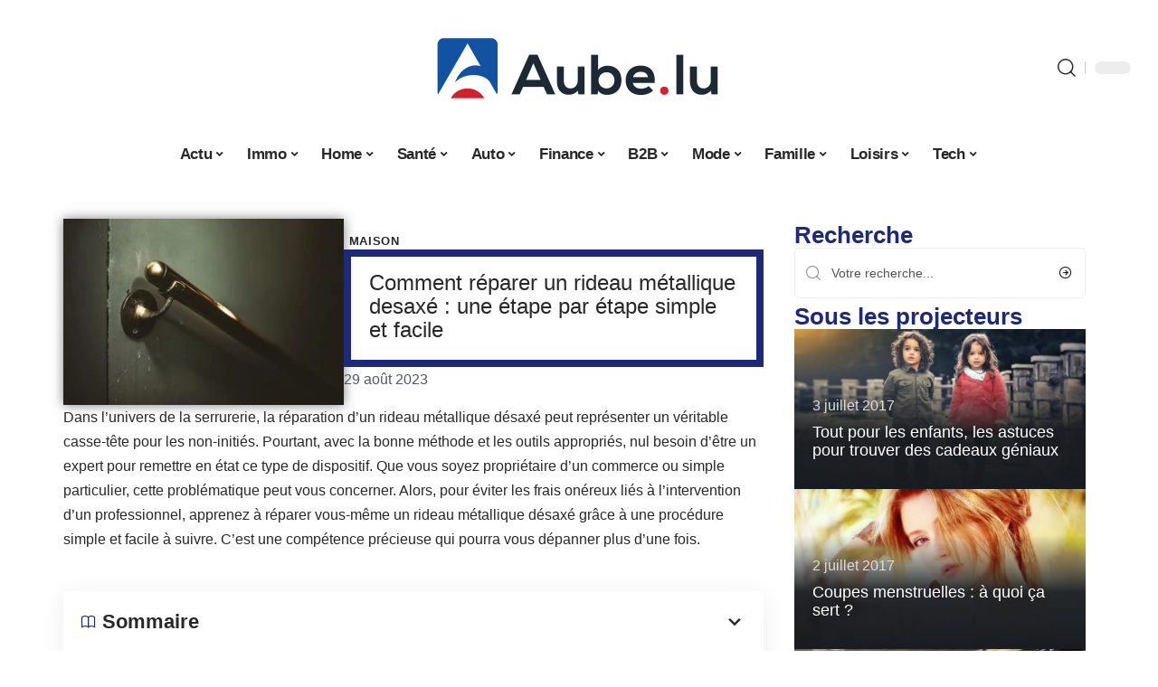

--- FILE ---
content_type: text/html; charset=UTF-8
request_url: https://www.aube.lu/comment-reparer-un-rideau-metallique-desaxe-une-etape-par-etape-simple-et-facile/
body_size: 33896
content:
<!DOCTYPE html>
<html lang="fr-FR">
<head><meta charset="UTF-8"><script>if(navigator.userAgent.match(/MSIE|Internet Explorer/i)||navigator.userAgent.match(/Trident\/7\..*?rv:11/i)){var href=document.location.href;if(!href.match(/[?&]nowprocket/)){if(href.indexOf("?")==-1){if(href.indexOf("#")==-1){document.location.href=href+"?nowprocket=1"}else{document.location.href=href.replace("#","?nowprocket=1#")}}else{if(href.indexOf("#")==-1){document.location.href=href+"&nowprocket=1"}else{document.location.href=href.replace("#","&nowprocket=1#")}}}}</script><script>(()=>{class RocketLazyLoadScripts{constructor(){this.v="2.0.4",this.userEvents=["keydown","keyup","mousedown","mouseup","mousemove","mouseover","mouseout","touchmove","touchstart","touchend","touchcancel","wheel","click","dblclick","input"],this.attributeEvents=["onblur","onclick","oncontextmenu","ondblclick","onfocus","onmousedown","onmouseenter","onmouseleave","onmousemove","onmouseout","onmouseover","onmouseup","onmousewheel","onscroll","onsubmit"]}async t(){this.i(),this.o(),/iP(ad|hone)/.test(navigator.userAgent)&&this.h(),this.u(),this.l(this),this.m(),this.k(this),this.p(this),this._(),await Promise.all([this.R(),this.L()]),this.lastBreath=Date.now(),this.S(this),this.P(),this.D(),this.O(),this.M(),await this.C(this.delayedScripts.normal),await this.C(this.delayedScripts.defer),await this.C(this.delayedScripts.async),await this.T(),await this.F(),await this.j(),await this.A(),window.dispatchEvent(new Event("rocket-allScriptsLoaded")),this.everythingLoaded=!0,this.lastTouchEnd&&await new Promise(t=>setTimeout(t,500-Date.now()+this.lastTouchEnd)),this.I(),this.H(),this.U(),this.W()}i(){this.CSPIssue=sessionStorage.getItem("rocketCSPIssue"),document.addEventListener("securitypolicyviolation",t=>{this.CSPIssue||"script-src-elem"!==t.violatedDirective||"data"!==t.blockedURI||(this.CSPIssue=!0,sessionStorage.setItem("rocketCSPIssue",!0))},{isRocket:!0})}o(){window.addEventListener("pageshow",t=>{this.persisted=t.persisted,this.realWindowLoadedFired=!0},{isRocket:!0}),window.addEventListener("pagehide",()=>{this.onFirstUserAction=null},{isRocket:!0})}h(){let t;function e(e){t=e}window.addEventListener("touchstart",e,{isRocket:!0}),window.addEventListener("touchend",function i(o){o.changedTouches[0]&&t.changedTouches[0]&&Math.abs(o.changedTouches[0].pageX-t.changedTouches[0].pageX)<10&&Math.abs(o.changedTouches[0].pageY-t.changedTouches[0].pageY)<10&&o.timeStamp-t.timeStamp<200&&(window.removeEventListener("touchstart",e,{isRocket:!0}),window.removeEventListener("touchend",i,{isRocket:!0}),"INPUT"===o.target.tagName&&"text"===o.target.type||(o.target.dispatchEvent(new TouchEvent("touchend",{target:o.target,bubbles:!0})),o.target.dispatchEvent(new MouseEvent("mouseover",{target:o.target,bubbles:!0})),o.target.dispatchEvent(new PointerEvent("click",{target:o.target,bubbles:!0,cancelable:!0,detail:1,clientX:o.changedTouches[0].clientX,clientY:o.changedTouches[0].clientY})),event.preventDefault()))},{isRocket:!0})}q(t){this.userActionTriggered||("mousemove"!==t.type||this.firstMousemoveIgnored?"keyup"===t.type||"mouseover"===t.type||"mouseout"===t.type||(this.userActionTriggered=!0,this.onFirstUserAction&&this.onFirstUserAction()):this.firstMousemoveIgnored=!0),"click"===t.type&&t.preventDefault(),t.stopPropagation(),t.stopImmediatePropagation(),"touchstart"===this.lastEvent&&"touchend"===t.type&&(this.lastTouchEnd=Date.now()),"click"===t.type&&(this.lastTouchEnd=0),this.lastEvent=t.type,t.composedPath&&t.composedPath()[0].getRootNode()instanceof ShadowRoot&&(t.rocketTarget=t.composedPath()[0]),this.savedUserEvents.push(t)}u(){this.savedUserEvents=[],this.userEventHandler=this.q.bind(this),this.userEvents.forEach(t=>window.addEventListener(t,this.userEventHandler,{passive:!1,isRocket:!0})),document.addEventListener("visibilitychange",this.userEventHandler,{isRocket:!0})}U(){this.userEvents.forEach(t=>window.removeEventListener(t,this.userEventHandler,{passive:!1,isRocket:!0})),document.removeEventListener("visibilitychange",this.userEventHandler,{isRocket:!0}),this.savedUserEvents.forEach(t=>{(t.rocketTarget||t.target).dispatchEvent(new window[t.constructor.name](t.type,t))})}m(){const t="return false",e=Array.from(this.attributeEvents,t=>"data-rocket-"+t),i="["+this.attributeEvents.join("],[")+"]",o="[data-rocket-"+this.attributeEvents.join("],[data-rocket-")+"]",s=(e,i,o)=>{o&&o!==t&&(e.setAttribute("data-rocket-"+i,o),e["rocket"+i]=new Function("event",o),e.setAttribute(i,t))};new MutationObserver(t=>{for(const n of t)"attributes"===n.type&&(n.attributeName.startsWith("data-rocket-")||this.everythingLoaded?n.attributeName.startsWith("data-rocket-")&&this.everythingLoaded&&this.N(n.target,n.attributeName.substring(12)):s(n.target,n.attributeName,n.target.getAttribute(n.attributeName))),"childList"===n.type&&n.addedNodes.forEach(t=>{if(t.nodeType===Node.ELEMENT_NODE)if(this.everythingLoaded)for(const i of[t,...t.querySelectorAll(o)])for(const t of i.getAttributeNames())e.includes(t)&&this.N(i,t.substring(12));else for(const e of[t,...t.querySelectorAll(i)])for(const t of e.getAttributeNames())this.attributeEvents.includes(t)&&s(e,t,e.getAttribute(t))})}).observe(document,{subtree:!0,childList:!0,attributeFilter:[...this.attributeEvents,...e]})}I(){this.attributeEvents.forEach(t=>{document.querySelectorAll("[data-rocket-"+t+"]").forEach(e=>{this.N(e,t)})})}N(t,e){const i=t.getAttribute("data-rocket-"+e);i&&(t.setAttribute(e,i),t.removeAttribute("data-rocket-"+e))}k(t){Object.defineProperty(HTMLElement.prototype,"onclick",{get(){return this.rocketonclick||null},set(e){this.rocketonclick=e,this.setAttribute(t.everythingLoaded?"onclick":"data-rocket-onclick","this.rocketonclick(event)")}})}S(t){function e(e,i){let o=e[i];e[i]=null,Object.defineProperty(e,i,{get:()=>o,set(s){t.everythingLoaded?o=s:e["rocket"+i]=o=s}})}e(document,"onreadystatechange"),e(window,"onload"),e(window,"onpageshow");try{Object.defineProperty(document,"readyState",{get:()=>t.rocketReadyState,set(e){t.rocketReadyState=e},configurable:!0}),document.readyState="loading"}catch(t){console.log("WPRocket DJE readyState conflict, bypassing")}}l(t){this.originalAddEventListener=EventTarget.prototype.addEventListener,this.originalRemoveEventListener=EventTarget.prototype.removeEventListener,this.savedEventListeners=[],EventTarget.prototype.addEventListener=function(e,i,o){o&&o.isRocket||!t.B(e,this)&&!t.userEvents.includes(e)||t.B(e,this)&&!t.userActionTriggered||e.startsWith("rocket-")||t.everythingLoaded?t.originalAddEventListener.call(this,e,i,o):(t.savedEventListeners.push({target:this,remove:!1,type:e,func:i,options:o}),"mouseenter"!==e&&"mouseleave"!==e||t.originalAddEventListener.call(this,e,t.savedUserEvents.push,o))},EventTarget.prototype.removeEventListener=function(e,i,o){o&&o.isRocket||!t.B(e,this)&&!t.userEvents.includes(e)||t.B(e,this)&&!t.userActionTriggered||e.startsWith("rocket-")||t.everythingLoaded?t.originalRemoveEventListener.call(this,e,i,o):t.savedEventListeners.push({target:this,remove:!0,type:e,func:i,options:o})}}J(t,e){this.savedEventListeners=this.savedEventListeners.filter(i=>{let o=i.type,s=i.target||window;return e!==o||t!==s||(this.B(o,s)&&(i.type="rocket-"+o),this.$(i),!1)})}H(){EventTarget.prototype.addEventListener=this.originalAddEventListener,EventTarget.prototype.removeEventListener=this.originalRemoveEventListener,this.savedEventListeners.forEach(t=>this.$(t))}$(t){t.remove?this.originalRemoveEventListener.call(t.target,t.type,t.func,t.options):this.originalAddEventListener.call(t.target,t.type,t.func,t.options)}p(t){let e;function i(e){return t.everythingLoaded?e:e.split(" ").map(t=>"load"===t||t.startsWith("load.")?"rocket-jquery-load":t).join(" ")}function o(o){function s(e){const s=o.fn[e];o.fn[e]=o.fn.init.prototype[e]=function(){return this[0]===window&&t.userActionTriggered&&("string"==typeof arguments[0]||arguments[0]instanceof String?arguments[0]=i(arguments[0]):"object"==typeof arguments[0]&&Object.keys(arguments[0]).forEach(t=>{const e=arguments[0][t];delete arguments[0][t],arguments[0][i(t)]=e})),s.apply(this,arguments),this}}if(o&&o.fn&&!t.allJQueries.includes(o)){const e={DOMContentLoaded:[],"rocket-DOMContentLoaded":[]};for(const t in e)document.addEventListener(t,()=>{e[t].forEach(t=>t())},{isRocket:!0});o.fn.ready=o.fn.init.prototype.ready=function(i){function s(){parseInt(o.fn.jquery)>2?setTimeout(()=>i.bind(document)(o)):i.bind(document)(o)}return"function"==typeof i&&(t.realDomReadyFired?!t.userActionTriggered||t.fauxDomReadyFired?s():e["rocket-DOMContentLoaded"].push(s):e.DOMContentLoaded.push(s)),o([])},s("on"),s("one"),s("off"),t.allJQueries.push(o)}e=o}t.allJQueries=[],o(window.jQuery),Object.defineProperty(window,"jQuery",{get:()=>e,set(t){o(t)}})}P(){const t=new Map;document.write=document.writeln=function(e){const i=document.currentScript,o=document.createRange(),s=i.parentElement;let n=t.get(i);void 0===n&&(n=i.nextSibling,t.set(i,n));const c=document.createDocumentFragment();o.setStart(c,0),c.appendChild(o.createContextualFragment(e)),s.insertBefore(c,n)}}async R(){return new Promise(t=>{this.userActionTriggered?t():this.onFirstUserAction=t})}async L(){return new Promise(t=>{document.addEventListener("DOMContentLoaded",()=>{this.realDomReadyFired=!0,t()},{isRocket:!0})})}async j(){return this.realWindowLoadedFired?Promise.resolve():new Promise(t=>{window.addEventListener("load",t,{isRocket:!0})})}M(){this.pendingScripts=[];this.scriptsMutationObserver=new MutationObserver(t=>{for(const e of t)e.addedNodes.forEach(t=>{"SCRIPT"!==t.tagName||t.noModule||t.isWPRocket||this.pendingScripts.push({script:t,promise:new Promise(e=>{const i=()=>{const i=this.pendingScripts.findIndex(e=>e.script===t);i>=0&&this.pendingScripts.splice(i,1),e()};t.addEventListener("load",i,{isRocket:!0}),t.addEventListener("error",i,{isRocket:!0}),setTimeout(i,1e3)})})})}),this.scriptsMutationObserver.observe(document,{childList:!0,subtree:!0})}async F(){await this.X(),this.pendingScripts.length?(await this.pendingScripts[0].promise,await this.F()):this.scriptsMutationObserver.disconnect()}D(){this.delayedScripts={normal:[],async:[],defer:[]},document.querySelectorAll("script[type$=rocketlazyloadscript]").forEach(t=>{t.hasAttribute("data-rocket-src")?t.hasAttribute("async")&&!1!==t.async?this.delayedScripts.async.push(t):t.hasAttribute("defer")&&!1!==t.defer||"module"===t.getAttribute("data-rocket-type")?this.delayedScripts.defer.push(t):this.delayedScripts.normal.push(t):this.delayedScripts.normal.push(t)})}async _(){await this.L();let t=[];document.querySelectorAll("script[type$=rocketlazyloadscript][data-rocket-src]").forEach(e=>{let i=e.getAttribute("data-rocket-src");if(i&&!i.startsWith("data:")){i.startsWith("//")&&(i=location.protocol+i);try{const o=new URL(i).origin;o!==location.origin&&t.push({src:o,crossOrigin:e.crossOrigin||"module"===e.getAttribute("data-rocket-type")})}catch(t){}}}),t=[...new Map(t.map(t=>[JSON.stringify(t),t])).values()],this.Y(t,"preconnect")}async G(t){if(await this.K(),!0!==t.noModule||!("noModule"in HTMLScriptElement.prototype))return new Promise(e=>{let i;function o(){(i||t).setAttribute("data-rocket-status","executed"),e()}try{if(navigator.userAgent.includes("Firefox/")||""===navigator.vendor||this.CSPIssue)i=document.createElement("script"),[...t.attributes].forEach(t=>{let e=t.nodeName;"type"!==e&&("data-rocket-type"===e&&(e="type"),"data-rocket-src"===e&&(e="src"),i.setAttribute(e,t.nodeValue))}),t.text&&(i.text=t.text),t.nonce&&(i.nonce=t.nonce),i.hasAttribute("src")?(i.addEventListener("load",o,{isRocket:!0}),i.addEventListener("error",()=>{i.setAttribute("data-rocket-status","failed-network"),e()},{isRocket:!0}),setTimeout(()=>{i.isConnected||e()},1)):(i.text=t.text,o()),i.isWPRocket=!0,t.parentNode.replaceChild(i,t);else{const i=t.getAttribute("data-rocket-type"),s=t.getAttribute("data-rocket-src");i?(t.type=i,t.removeAttribute("data-rocket-type")):t.removeAttribute("type"),t.addEventListener("load",o,{isRocket:!0}),t.addEventListener("error",i=>{this.CSPIssue&&i.target.src.startsWith("data:")?(console.log("WPRocket: CSP fallback activated"),t.removeAttribute("src"),this.G(t).then(e)):(t.setAttribute("data-rocket-status","failed-network"),e())},{isRocket:!0}),s?(t.fetchPriority="high",t.removeAttribute("data-rocket-src"),t.src=s):t.src="data:text/javascript;base64,"+window.btoa(unescape(encodeURIComponent(t.text)))}}catch(i){t.setAttribute("data-rocket-status","failed-transform"),e()}});t.setAttribute("data-rocket-status","skipped")}async C(t){const e=t.shift();return e?(e.isConnected&&await this.G(e),this.C(t)):Promise.resolve()}O(){this.Y([...this.delayedScripts.normal,...this.delayedScripts.defer,...this.delayedScripts.async],"preload")}Y(t,e){this.trash=this.trash||[];let i=!0;var o=document.createDocumentFragment();t.forEach(t=>{const s=t.getAttribute&&t.getAttribute("data-rocket-src")||t.src;if(s&&!s.startsWith("data:")){const n=document.createElement("link");n.href=s,n.rel=e,"preconnect"!==e&&(n.as="script",n.fetchPriority=i?"high":"low"),t.getAttribute&&"module"===t.getAttribute("data-rocket-type")&&(n.crossOrigin=!0),t.crossOrigin&&(n.crossOrigin=t.crossOrigin),t.integrity&&(n.integrity=t.integrity),t.nonce&&(n.nonce=t.nonce),o.appendChild(n),this.trash.push(n),i=!1}}),document.head.appendChild(o)}W(){this.trash.forEach(t=>t.remove())}async T(){try{document.readyState="interactive"}catch(t){}this.fauxDomReadyFired=!0;try{await this.K(),this.J(document,"readystatechange"),document.dispatchEvent(new Event("rocket-readystatechange")),await this.K(),document.rocketonreadystatechange&&document.rocketonreadystatechange(),await this.K(),this.J(document,"DOMContentLoaded"),document.dispatchEvent(new Event("rocket-DOMContentLoaded")),await this.K(),this.J(window,"DOMContentLoaded"),window.dispatchEvent(new Event("rocket-DOMContentLoaded"))}catch(t){console.error(t)}}async A(){try{document.readyState="complete"}catch(t){}try{await this.K(),this.J(document,"readystatechange"),document.dispatchEvent(new Event("rocket-readystatechange")),await this.K(),document.rocketonreadystatechange&&document.rocketonreadystatechange(),await this.K(),this.J(window,"load"),window.dispatchEvent(new Event("rocket-load")),await this.K(),window.rocketonload&&window.rocketonload(),await this.K(),this.allJQueries.forEach(t=>t(window).trigger("rocket-jquery-load")),await this.K(),this.J(window,"pageshow");const t=new Event("rocket-pageshow");t.persisted=this.persisted,window.dispatchEvent(t),await this.K(),window.rocketonpageshow&&window.rocketonpageshow({persisted:this.persisted})}catch(t){console.error(t)}}async K(){Date.now()-this.lastBreath>45&&(await this.X(),this.lastBreath=Date.now())}async X(){return document.hidden?new Promise(t=>setTimeout(t)):new Promise(t=>requestAnimationFrame(t))}B(t,e){return e===document&&"readystatechange"===t||(e===document&&"DOMContentLoaded"===t||(e===window&&"DOMContentLoaded"===t||(e===window&&"load"===t||e===window&&"pageshow"===t)))}static run(){(new RocketLazyLoadScripts).t()}}RocketLazyLoadScripts.run()})();</script>
    
    <meta http-equiv="X-UA-Compatible" content="IE=edge">
    <meta name="viewport" content="width=device-width, initial-scale=1">
    <link rel="profile" href="https://gmpg.org/xfn/11">
	<meta name='robots' content='index, follow, max-image-preview:large, max-snippet:-1, max-video-preview:-1' />
            <link rel="apple-touch-icon" href="https://www.aube.lu/wp-content/uploads/2025/09/aube.lu-512x512_2-1.png"/>
		            <meta name="msapplication-TileColor" content="#ffffff">
            <meta name="msapplication-TileImage" content="https://www.aube.lu/wp-content/uploads/2025/09/aube.lu-512x512_2-1.png"/>
		<meta http-equiv="Content-Security-Policy" content="upgrade-insecure-requests">

	<!-- This site is optimized with the Yoast SEO plugin v26.8 - https://yoast.com/product/yoast-seo-wordpress/ -->
	<title>Comment réparer un rideau métallique desaxé : une étape par étape simple et facile - Magazine de l’Aube</title>
	<link rel="canonical" href="https://www.aube.lu/comment-reparer-un-rideau-metallique-desaxe-une-etape-par-etape-simple-et-facile/" />
	<meta property="og:locale" content="fr_FR" />
	<meta property="og:type" content="article" />
	<meta property="og:title" content="Comment réparer un rideau métallique desaxé : une étape par étape simple et facile - Magazine de l’Aube" />
	<meta property="og:description" content="Dans l&rsquo;univers de la serrurerie, la réparation d&rsquo;un rideau métallique désaxé peut représenter un véritable casse-tête pour les non-initiés. Pourtant, avec la bonne méthode et les outils appropriés, nul besoin d&rsquo;être un expert pour remettre en état ce type de dispositif. Que vous soyez propriétaire d&rsquo;un commerce ou simple particulier, cette problématique peut vous concerner. [&hellip;]" />
	<meta property="og:url" content="https://www.aube.lu/comment-reparer-un-rideau-metallique-desaxe-une-etape-par-etape-simple-et-facile/" />
	<meta property="og:site_name" content="Magazine de l’Aube" />
	<meta property="article:published_time" content="2023-08-29T18:08:31+00:00" />
	<meta property="og:image" content="https://www.aube.lu/wp-content/uploads/2023/08/64ee341a2119b.jpg" />
	<meta property="og:image:width" content="1200" />
	<meta property="og:image:height" content="800" />
	<meta property="og:image:type" content="image/jpeg" />
	<meta name="author" content="Watson" />
	<meta name="twitter:card" content="summary_large_image" />
	<meta name="twitter:label1" content="Écrit par" />
	<meta name="twitter:data1" content="Watson" />
	<meta name="twitter:label2" content="Durée de lecture estimée" />
	<meta name="twitter:data2" content="6 minutes" />
	<script type="application/ld+json" class="yoast-schema-graph">{"@context":"https://schema.org","@graph":[{"@type":"Article","@id":"https://www.aube.lu/comment-reparer-un-rideau-metallique-desaxe-une-etape-par-etape-simple-et-facile/#article","isPartOf":{"@id":"https://www.aube.lu/comment-reparer-un-rideau-metallique-desaxe-une-etape-par-etape-simple-et-facile/"},"author":{"name":"Watson","@id":"https://www.aube.lu/#/schema/person/39165c52c1b0b2358112837c3d9aff96"},"headline":"Comment réparer un rideau métallique desaxé : une étape par étape simple et facile","datePublished":"2023-08-29T18:08:31+00:00","mainEntityOfPage":{"@id":"https://www.aube.lu/comment-reparer-un-rideau-metallique-desaxe-une-etape-par-etape-simple-et-facile/"},"wordCount":1234,"image":{"@id":"https://www.aube.lu/comment-reparer-un-rideau-metallique-desaxe-une-etape-par-etape-simple-et-facile/#primaryimage"},"thumbnailUrl":"https://www.aube.lu/wp-content/uploads/2023/08/64ee341a2119b.jpg","articleSection":["Maison"],"inLanguage":"fr-FR"},{"@type":"WebPage","@id":"https://www.aube.lu/comment-reparer-un-rideau-metallique-desaxe-une-etape-par-etape-simple-et-facile/","url":"https://www.aube.lu/comment-reparer-un-rideau-metallique-desaxe-une-etape-par-etape-simple-et-facile/","name":"Comment réparer un rideau métallique desaxé : une étape par étape simple et facile - Magazine de l’Aube","isPartOf":{"@id":"https://www.aube.lu/#website"},"primaryImageOfPage":{"@id":"https://www.aube.lu/comment-reparer-un-rideau-metallique-desaxe-une-etape-par-etape-simple-et-facile/#primaryimage"},"image":{"@id":"https://www.aube.lu/comment-reparer-un-rideau-metallique-desaxe-une-etape-par-etape-simple-et-facile/#primaryimage"},"thumbnailUrl":"https://www.aube.lu/wp-content/uploads/2023/08/64ee341a2119b.jpg","datePublished":"2023-08-29T18:08:31+00:00","author":{"@id":"https://www.aube.lu/#/schema/person/39165c52c1b0b2358112837c3d9aff96"},"breadcrumb":{"@id":"https://www.aube.lu/comment-reparer-un-rideau-metallique-desaxe-une-etape-par-etape-simple-et-facile/#breadcrumb"},"inLanguage":"fr-FR","potentialAction":[{"@type":"ReadAction","target":["https://www.aube.lu/comment-reparer-un-rideau-metallique-desaxe-une-etape-par-etape-simple-et-facile/"]}]},{"@type":"ImageObject","inLanguage":"fr-FR","@id":"https://www.aube.lu/comment-reparer-un-rideau-metallique-desaxe-une-etape-par-etape-simple-et-facile/#primaryimage","url":"https://www.aube.lu/wp-content/uploads/2023/08/64ee341a2119b.jpg","contentUrl":"https://www.aube.lu/wp-content/uploads/2023/08/64ee341a2119b.jpg","width":1200,"height":800},{"@type":"BreadcrumbList","@id":"https://www.aube.lu/comment-reparer-un-rideau-metallique-desaxe-une-etape-par-etape-simple-et-facile/#breadcrumb","itemListElement":[{"@type":"ListItem","position":1,"name":"Accueil","item":"https://www.aube.lu/"},{"@type":"ListItem","position":2,"name":"Comment réparer un rideau métallique desaxé : une étape par étape simple et facile"}]},{"@type":"WebSite","@id":"https://www.aube.lu/#website","url":"https://www.aube.lu/","name":"Magazine de l’Aube","description":"L&#039;info à la seconde","potentialAction":[{"@type":"SearchAction","target":{"@type":"EntryPoint","urlTemplate":"https://www.aube.lu/?s={search_term_string}"},"query-input":{"@type":"PropertyValueSpecification","valueRequired":true,"valueName":"search_term_string"}}],"inLanguage":"fr-FR"},{"@type":"Person","@id":"https://www.aube.lu/#/schema/person/39165c52c1b0b2358112837c3d9aff96","name":"Watson","image":{"@type":"ImageObject","inLanguage":"fr-FR","@id":"https://www.aube.lu/#/schema/person/image/","url":"https://secure.gravatar.com/avatar/bee0ca957af77708e9422a0dbe095ef8d937fcb3cec57f2fe0ab8d2d30170198?s=96&d=mm&r=g","contentUrl":"https://secure.gravatar.com/avatar/bee0ca957af77708e9422a0dbe095ef8d937fcb3cec57f2fe0ab8d2d30170198?s=96&d=mm&r=g","caption":"Watson"}}]}</script>
	<!-- / Yoast SEO plugin. -->


<link rel='dns-prefetch' href='//widgetlogic.org' />
<link rel="alternate" type="application/rss+xml" title="Magazine de l’Aube &raquo; Flux" href="https://www.aube.lu/feed/" />
<link rel="alternate" title="oEmbed (JSON)" type="application/json+oembed" href="https://www.aube.lu/wp-json/oembed/1.0/embed?url=https%3A%2F%2Fwww.aube.lu%2Fcomment-reparer-un-rideau-metallique-desaxe-une-etape-par-etape-simple-et-facile%2F" />
<link rel="alternate" title="oEmbed (XML)" type="text/xml+oembed" href="https://www.aube.lu/wp-json/oembed/1.0/embed?url=https%3A%2F%2Fwww.aube.lu%2Fcomment-reparer-un-rideau-metallique-desaxe-une-etape-par-etape-simple-et-facile%2F&#038;format=xml" />
<style id='wp-img-auto-sizes-contain-inline-css'>
img:is([sizes=auto i],[sizes^="auto," i]){contain-intrinsic-size:3000px 1500px}
/*# sourceURL=wp-img-auto-sizes-contain-inline-css */
</style>
<link data-minify="1" rel='stylesheet' id='global-tweaks-css' href='https://www.aube.lu/wp-content/cache/min/1/wp-content/plugins/zz-awp-optimize/assets/css/global-tweaks.css?ver=1769103978' media='all' />
<link data-minify="1" rel='stylesheet' id='theme-tweaks-css' href='https://www.aube.lu/wp-content/cache/min/1/wp-content/plugins/zz-awp-optimize/inc/themes/foxiz/assets/css/tweaks.css?ver=1769103978' media='all' />
<link data-minify="1" rel='stylesheet' id='font-system-css' href='https://www.aube.lu/wp-content/cache/min/1/wp-content/plugins/zz-awp-optimize/assets/css/font-system.css?ver=1769103978' media='all' />
<style id='wp-emoji-styles-inline-css'>

	img.wp-smiley, img.emoji {
		display: inline !important;
		border: none !important;
		box-shadow: none !important;
		height: 1em !important;
		width: 1em !important;
		margin: 0 0.07em !important;
		vertical-align: -0.1em !important;
		background: none !important;
		padding: 0 !important;
	}
/*# sourceURL=wp-emoji-styles-inline-css */
</style>
<link data-minify="1" rel='stylesheet' id='block-widget-css' href='https://www.aube.lu/wp-content/cache/min/1/wp-content/plugins/widget-logic/block_widget/css/widget.css?ver=1769103978' media='all' />
<link rel='stylesheet' id='elementor-frontend-css' href='https://www.aube.lu/wp-content/plugins/elementor/assets/css/frontend.min.css?ver=3.34.2' media='all' />
<link rel='stylesheet' id='elementor-post-8925-css' href='https://www.aube.lu/wp-content/uploads/elementor/css/post-8925.css?ver=1769103975' media='all' />
<link rel='stylesheet' id='elementor-post-9220-css' href='https://www.aube.lu/wp-content/uploads/elementor/css/post-9220.css?ver=1769103975' media='all' />
<link data-minify="1" rel='stylesheet' id='foxiz-main-css' href='https://www.aube.lu/wp-content/cache/min/1/wp-content/themes/foxiz/assets/css/main.css?ver=1769103978' media='all' />
<link data-minify="1" rel='stylesheet' id='foxiz-print-css' href='https://www.aube.lu/wp-content/cache/min/1/wp-content/themes/foxiz/assets/css/print.css?ver=1769103978' media='all' />
<link rel='stylesheet' id='foxiz-style-css' href='https://www.aube.lu/wp-content/themes/foxiz-child-022/style.css?ver=1.8.1' media='all' />
<style id='foxiz-style-inline-css'>
:root {--g-color :#1E2A78;--g-color-90 :#1E2A78e6;}[data-theme="dark"].is-hd-4 {--nav-bg: #191c20;--nav-bg-from: #191c20;--nav-bg-to: #191c20;}[data-theme="dark"].is-hd-5, [data-theme="dark"].is-hd-5:not(.sticky-on) {--nav-bg: #191c20;--nav-bg-from: #191c20;--nav-bg-to: #191c20;}:root {--max-width-wo-sb : 860px;--hyperlink-line-color :var(--g-color);}.search-header:before { background-repeat : no-repeat;background-size : cover;background-attachment : scroll;background-position : center center;}[data-theme="dark"] .search-header:before { background-repeat : no-repeat;background-size : cover;background-attachment : scroll;background-position : center center;}.footer-has-bg { background-color : #88888812;}#amp-mobile-version-switcher { display: none; }
/*# sourceURL=foxiz-style-inline-css */
</style>
<link data-minify="1" rel='stylesheet' id='foxiz-parent-css' href='https://www.aube.lu/wp-content/cache/min/1/wp-content/themes/foxiz/style.css?ver=1769103978' media='all' />
<link rel='stylesheet' id='foxiz-child-css' href='https://www.aube.lu/wp-content/themes/foxiz-child-022/style.css?ver=1759267661' media='all' />
<link data-minify="1" rel='stylesheet' id='foxiz-theme022-color-css' href='https://www.aube.lu/wp-content/cache/min/1/wp-content/themes/foxiz-child-022/style-theme022-color.css?ver=1769103978' media='all' />
<link data-minify="1" rel='stylesheet' id='foxiz-theme022-general-css' href='https://www.aube.lu/wp-content/cache/min/1/wp-content/themes/foxiz-child-022/style-theme022-general.css?ver=1769103978' media='all' />
<link data-minify="1" rel='stylesheet' id='foxiz-theme022-css' href='https://www.aube.lu/wp-content/cache/min/1/wp-content/themes/foxiz-child-022/style-theme022.css?ver=1769103978' media='all' />
<link data-minify="1" rel='stylesheet' id='foxiz-contact-css' href='https://www.aube.lu/wp-content/cache/min/1/wp-content/themes/foxiz-child-022/style-contact.css?ver=1769103978' media='all' />
<link data-minify="1" rel='stylesheet' id='foxiz-custom-css' href='https://www.aube.lu/wp-content/cache/min/1/wp-content/themes/foxiz-child-022/style-custom.css?ver=1769103978' media='all' />
<style id='rocket-lazyload-inline-css'>
.rll-youtube-player{position:relative;padding-bottom:56.23%;height:0;overflow:hidden;max-width:100%;}.rll-youtube-player:focus-within{outline: 2px solid currentColor;outline-offset: 5px;}.rll-youtube-player iframe{position:absolute;top:0;left:0;width:100%;height:100%;z-index:100;background:0 0}.rll-youtube-player img{bottom:0;display:block;left:0;margin:auto;max-width:100%;width:100%;position:absolute;right:0;top:0;border:none;height:auto;-webkit-transition:.4s all;-moz-transition:.4s all;transition:.4s all}.rll-youtube-player img:hover{-webkit-filter:brightness(75%)}.rll-youtube-player .play{height:100%;width:100%;left:0;top:0;position:absolute;background:var(--wpr-bg-c2874320-4a92-43f7-84ee-e90cc2f3a32d) no-repeat center;background-color: transparent !important;cursor:pointer;border:none;}.wp-embed-responsive .wp-has-aspect-ratio .rll-youtube-player{position:absolute;padding-bottom:0;width:100%;height:100%;top:0;bottom:0;left:0;right:0}
/*# sourceURL=rocket-lazyload-inline-css */
</style>
<script src="https://www.aube.lu/wp-includes/js/jquery/jquery.min.js?ver=3.7.1" id="jquery-core-js" data-rocket-defer defer></script>
<script src="https://www.aube.lu/wp-includes/js/jquery/jquery-migrate.min.js?ver=3.4.1" id="jquery-migrate-js" data-rocket-defer defer></script>
<link rel="https://api.w.org/" href="https://www.aube.lu/wp-json/" /><link rel="alternate" title="JSON" type="application/json" href="https://www.aube.lu/wp-json/wp/v2/posts/6260" /><meta name="generator" content="WordPress 6.9" />
<link rel='shortlink' href='https://www.aube.lu/?p=6260' />
<link rel="EditURI" type="application/rsd+xml" title="RSD" href="https://www.aube.lu/send.php?rsd" />
	<!-- Google tag (gtag.js) -->
<script type="rocketlazyloadscript" async data-rocket-src="https://www.googletagmanager.com/gtag/js?id=G-66VYSYTXF9"></script>
<script type="rocketlazyloadscript">
  window.dataLayer = window.dataLayer || [];
  function gtag(){dataLayer.push(arguments);}
  gtag('js', new Date());

  gtag('config', 'G-66VYSYTXF9');
</script>
<link rel="icon" type="image/png" href="/wp-content/uploads/fbrfg/favicon-96x96.png" sizes="96x96" />
<link rel="icon" type="image/svg+xml" href="/wp-content/uploads/fbrfg/favicon.svg" />
<link rel="shortcut icon" href="/wp-content/uploads/fbrfg/favicon.ico" />
<link rel="apple-touch-icon" sizes="180x180" href="/wp-content/uploads/fbrfg/apple-touch-icon.png" />
<link rel="manifest" href="/wp-content/uploads/fbrfg/site.webmanifest" /><style>
        .elementor-widget-sidebar {
            position: sticky !important;
            top: 20px !important;
        }
    </style><meta name="generator" content="Elementor 3.34.2; features: e_font_icon_svg, additional_custom_breakpoints; settings: css_print_method-external, google_font-enabled, font_display-swap">
			<style>
				.e-con.e-parent:nth-of-type(n+4):not(.e-lazyloaded):not(.e-no-lazyload),
				.e-con.e-parent:nth-of-type(n+4):not(.e-lazyloaded):not(.e-no-lazyload) * {
					background-image: none !important;
				}
				@media screen and (max-height: 1024px) {
					.e-con.e-parent:nth-of-type(n+3):not(.e-lazyloaded):not(.e-no-lazyload),
					.e-con.e-parent:nth-of-type(n+3):not(.e-lazyloaded):not(.e-no-lazyload) * {
						background-image: none !important;
					}
				}
				@media screen and (max-height: 640px) {
					.e-con.e-parent:nth-of-type(n+2):not(.e-lazyloaded):not(.e-no-lazyload),
					.e-con.e-parent:nth-of-type(n+2):not(.e-lazyloaded):not(.e-no-lazyload) * {
						background-image: none !important;
					}
				}
			</style>
			<link rel="icon" href="https://www.aube.lu/wp-content/uploads/2020/09/cropped-aube-Logo2-1-32x32.png" sizes="32x32" />
<link rel="icon" href="https://www.aube.lu/wp-content/uploads/2020/09/cropped-aube-Logo2-1-192x192.png" sizes="192x192" />
<link rel="apple-touch-icon" href="https://www.aube.lu/wp-content/uploads/2020/09/cropped-aube-Logo2-1-180x180.png" />
<meta name="msapplication-TileImage" content="https://www.aube.lu/wp-content/uploads/2020/09/cropped-aube-Logo2-1-270x270.png" />
<noscript><style id="rocket-lazyload-nojs-css">.rll-youtube-player, [data-lazy-src]{display:none !important;}</style></noscript><style id="wpr-lazyload-bg-container"></style><style id="wpr-lazyload-bg-exclusion"></style>
<noscript>
<style id="wpr-lazyload-bg-nostyle">.rll-youtube-player .play{--wpr-bg-c2874320-4a92-43f7-84ee-e90cc2f3a32d: url('https://www.aube.lu/wp-content/plugins/wp-rocket/assets/img/youtube.png');}</style>
</noscript>
<script type="application/javascript">const rocket_pairs = [{"selector":".rll-youtube-player .play","style":".rll-youtube-player .play{--wpr-bg-c2874320-4a92-43f7-84ee-e90cc2f3a32d: url('https:\/\/www.aube.lu\/wp-content\/plugins\/wp-rocket\/assets\/img\/youtube.png');}","hash":"c2874320-4a92-43f7-84ee-e90cc2f3a32d","url":"https:\/\/www.aube.lu\/wp-content\/plugins\/wp-rocket\/assets\/img\/youtube.png"}]; const rocket_excluded_pairs = [];</script><meta name="generator" content="WP Rocket 3.20.3" data-wpr-features="wpr_lazyload_css_bg_img wpr_delay_js wpr_defer_js wpr_minify_js wpr_lazyload_images wpr_lazyload_iframes wpr_image_dimensions wpr_cache_webp wpr_minify_css wpr_desktop" /></head>
<body data-rsssl=1 class="wp-singular post-template-default single single-post postid-6260 single-format-standard wp-embed-responsive wp-theme-foxiz wp-child-theme-foxiz-child-022 elementor-default elementor-kit-8925 menu-ani-1 hover-ani-1 is-rm-1 is-hd-5 is-stemplate is-backtop none-m-backtop is-mstick is-smart-sticky" data-theme="default">
<div data-rocket-location-hash="7e4f4a3adee48df92822953dbaffab3d" class="site-outer">
	        <header data-rocket-location-hash="72b3466cc4fb913b837b2431957584e6" id="site-header" class="header-wrap rb-section header-5 header-fw style-none has-quick-menu">
			        <div data-rocket-location-hash="bf588db960b64fe2d3b70204ea757e70" class="reading-indicator"><span id="reading-progress"></span></div>
		            <div data-rocket-location-hash="eaf1f195b4aae053ed5d930ce5d3c91f" class="logo-sec">
                <div class="logo-sec-inner rb-container edge-padding">
                    <div class="logo-sec-left">
						                    </div>
                    <div class="logo-sec-center">        <div class="logo-wrap is-image-logo site-branding">
            <a href="https://www.aube.lu/" class="logo" title="Magazine de l’Aube">
				<img width="800" height="400" class="logo-default" data-mode="default" src="https://www.aube.lu/wp-content/uploads/2025/09/aube.lu-800x400-1.png" srcset="https://www.aube.lu/wp-content/uploads/2025/09/aube.lu-800x400-1.png 1x,https://www.aube.lu/wp-content/uploads/2025/09/aube.lu-800x400-1.png 2x" alt="Magazine de l’Aube" decoding="async" loading="eager"><img width="800" height="400" class="logo-dark" data-mode="dark" src="https://www.aube.lu/wp-content/uploads/2025/09/aube.lu-800x400-1.png" srcset="https://www.aube.lu/wp-content/uploads/2025/09/aube.lu-800x400-1.png 1x,https://www.aube.lu/wp-content/uploads/2025/09/aube.lu-800x400-1.png 2x" alt="Magazine de l’Aube" decoding="async" loading="eager">            </a>
        </div>
		</div>
                    <div class="logo-sec-right">
                        <div class="navbar-right">
							        <div class="wnav-holder w-header-search header-dropdown-outer">
            <a href="#" data-title="Recherche" class="icon-holder header-element search-btn search-trigger" aria-label="search">
				<i class="rbi rbi-search wnav-icon" aria-hidden="true"></i>				            </a>
			                <div class="header-dropdown">
                    <div class="header-search-form">
						        <form method="get" action="https://www.aube.lu/" class="rb-search-form">
            <div class="search-form-inner">
				                    <span class="search-icon"><i class="rbi rbi-search" aria-hidden="true"></i></span>
				                <span class="search-text"><input type="text" class="field" placeholder="Votre recherche..." value="" name="s"/></span>
                <span class="rb-search-submit"><input type="submit" value="Recherche"/>                        <i class="rbi rbi-cright" aria-hidden="true"></i></span>
            </div>
        </form>
							                    </div>
                </div>
			        </div>
		        <div class="dark-mode-toggle-wrap">
            <div class="dark-mode-toggle">
                <span class="dark-mode-slide">
                    <i class="dark-mode-slide-btn mode-icon-dark" data-title="Mode lumière"><svg class="svg-icon svg-mode-dark" aria-hidden="true" role="img" focusable="false" xmlns="http://www.w3.org/2000/svg" viewBox="0 0 512 512"><path fill="currentColor" d="M507.681,209.011c-1.297-6.991-7.324-12.111-14.433-12.262c-7.104-0.122-13.347,4.711-14.936,11.643 c-15.26,66.497-73.643,112.94-141.978,112.94c-80.321,0-145.667-65.346-145.667-145.666c0-68.335,46.443-126.718,112.942-141.976 c6.93-1.59,11.791-7.826,11.643-14.934c-0.149-7.108-5.269-13.136-12.259-14.434C287.546,1.454,271.735,0,256,0 C187.62,0,123.333,26.629,74.98,74.981C26.628,123.333,0,187.62,0,256s26.628,132.667,74.98,181.019 C123.333,485.371,187.62,512,256,512s132.667-26.629,181.02-74.981C485.372,388.667,512,324.38,512,256 C512,240.278,510.546,224.469,507.681,209.011z" /></svg></i>
                    <i class="dark-mode-slide-btn mode-icon-default" data-title="Mode sombre"><svg class="svg-icon svg-mode-light" aria-hidden="true" role="img" focusable="false" xmlns="http://www.w3.org/2000/svg" viewBox="0 0 232.447 232.447"><path fill="currentColor" d="M116.211,194.8c-4.143,0-7.5,3.357-7.5,7.5v22.643c0,4.143,3.357,7.5,7.5,7.5s7.5-3.357,7.5-7.5V202.3 C123.711,198.157,120.354,194.8,116.211,194.8z" /><path fill="currentColor" d="M116.211,37.645c4.143,0,7.5-3.357,7.5-7.5V7.505c0-4.143-3.357-7.5-7.5-7.5s-7.5,3.357-7.5,7.5v22.641 C108.711,34.288,112.068,37.645,116.211,37.645z" /><path fill="currentColor" d="M50.054,171.78l-16.016,16.008c-2.93,2.929-2.931,7.677-0.003,10.606c1.465,1.466,3.385,2.198,5.305,2.198 c1.919,0,3.838-0.731,5.302-2.195l16.016-16.008c2.93-2.929,2.931-7.677,0.003-10.606C57.731,168.852,52.982,168.851,50.054,171.78 z" /><path fill="currentColor" d="M177.083,62.852c1.919,0,3.838-0.731,5.302-2.195L198.4,44.649c2.93-2.929,2.931-7.677,0.003-10.606 c-2.93-2.932-7.679-2.931-10.607-0.003l-16.016,16.008c-2.93,2.929-2.931,7.677-0.003,10.607 C173.243,62.12,175.163,62.852,177.083,62.852z" /><path fill="currentColor" d="M37.645,116.224c0-4.143-3.357-7.5-7.5-7.5H7.5c-4.143,0-7.5,3.357-7.5,7.5s3.357,7.5,7.5,7.5h22.645 C34.287,123.724,37.645,120.366,37.645,116.224z" /><path fill="currentColor" d="M224.947,108.724h-22.652c-4.143,0-7.5,3.357-7.5,7.5s3.357,7.5,7.5,7.5h22.652c4.143,0,7.5-3.357,7.5-7.5 S229.09,108.724,224.947,108.724z" /><path fill="currentColor" d="M50.052,60.655c1.465,1.465,3.384,2.197,5.304,2.197c1.919,0,3.839-0.732,5.303-2.196c2.93-2.929,2.93-7.678,0.001-10.606 L44.652,34.042c-2.93-2.93-7.679-2.929-10.606-0.001c-2.93,2.929-2.93,7.678-0.001,10.606L50.052,60.655z" /><path fill="currentColor" d="M182.395,171.782c-2.93-2.929-7.679-2.93-10.606-0.001c-2.93,2.929-2.93,7.678-0.001,10.607l16.007,16.008 c1.465,1.465,3.384,2.197,5.304,2.197c1.919,0,3.839-0.732,5.303-2.196c2.93-2.929,2.93-7.678,0.001-10.607L182.395,171.782z" /><path fill="currentColor" d="M116.22,48.7c-37.232,0-67.523,30.291-67.523,67.523s30.291,67.523,67.523,67.523s67.522-30.291,67.522-67.523 S153.452,48.7,116.22,48.7z M116.22,168.747c-28.962,0-52.523-23.561-52.523-52.523S87.258,63.7,116.22,63.7 c28.961,0,52.522,23.562,52.522,52.523S145.181,168.747,116.22,168.747z" /></svg></i>
                </span>
            </div>
        </div>
		                        </div>
                    </div>
                </div>
            </div>
            <div id="navbar-outer" class="navbar-outer">
                <div id="sticky-holder" class="sticky-holder">
                    <div class="navbar-wrap">
                        <div class="rb-container edge-padding">
                            <div class="navbar-inner">
                                <div class="navbar-center">
									        <nav id="site-navigation" class="main-menu-wrap" aria-label="main menu"><ul id="menu-main-1" class="main-menu rb-menu large-menu" itemscope itemtype="https://www.schema.org/SiteNavigationElement"><li class="menu-item menu-item-type-taxonomy menu-item-object-category menu-item-4339 menu-item-has-children menu-has-child-mega is-child-wide"><a href="https://www.aube.lu/actu/"><span>Actu</span></a><div class="mega-dropdown is-mega-category"><div class="rb-container edge-padding"><div class="mega-dropdown-inner"><div class="mega-header mega-header-fw"><span class="h4">Actu</span><a class="mega-link is-meta" href="https://www.aube.lu/actu/"><span>Show More</span><i class="rbi rbi-cright" aria-hidden="true"></i></a></div><div id="mega-listing-4339" class="block-wrap block-small block-grid block-grid-small-1 rb-columns rb-col-5 is-gap-10"><div class="block-inner">        <div class="p-wrap p-grid p-grid-small-1" data-pid="3747">
	            <div class="feat-holder overlay-text">
				        <div class="p-featured">
			        <a class="p-flink" href="https://www.aube.lu/10-secrets-pour-reussir-un-rendez-vous-galant/" title="Les clés incontournables pour réussir un rendez-vous galant">
			<img width="330" height="220" src="data:image/svg+xml,%3Csvg%20xmlns='http://www.w3.org/2000/svg'%20viewBox='0%200%20330%20220'%3E%3C/svg%3E" class="featured-img wp-post-image" alt="Rendez-vous galant" decoding="async" data-lazy-srcset="https://www.aube.lu/wp-content/uploads/2020/01/couple-1838940_1280.jpg.webp 1280w,https://www.aube.lu/wp-content/uploads/2020/01/couple-1838940_1280-1024x683.jpg 1024w,https://www.aube.lu/wp-content/uploads/2020/01/couple-1838940_1280-768x512.jpg.webp 768w,https://www.aube.lu/wp-content/uploads/2020/01/couple-1838940_1280-770x514.jpg 770w" data-lazy-sizes="auto, (max-width: 330px) 100vw, 330px" data-lazy-src="https://www.aube.lu/wp-content/uploads/2020/01/couple-1838940_1280.jpg.webp" /><noscript><img loading="lazy" width="330" height="220" src="https://www.aube.lu/wp-content/uploads/2020/01/couple-1838940_1280.jpg.webp" class="featured-img wp-post-image" alt="Rendez-vous galant" loading="lazy" decoding="async" srcset="https://www.aube.lu/wp-content/uploads/2020/01/couple-1838940_1280.jpg.webp 1280w,https://www.aube.lu/wp-content/uploads/2020/01/couple-1838940_1280-1024x683.jpg 1024w,https://www.aube.lu/wp-content/uploads/2020/01/couple-1838940_1280-768x512.jpg.webp 768w,https://www.aube.lu/wp-content/uploads/2020/01/couple-1838940_1280-770x514.jpg 770w" sizes="auto, (max-width: 330px) 100vw, 330px" /></noscript>        </a>
		        </div>
	            </div>
		        <div class="p-content">
			<span class="entry-title h4">        <a class="p-url" href="https://www.aube.lu/10-secrets-pour-reussir-un-rendez-vous-galant/" rel="bookmark">Les clés incontournables pour réussir un rendez-vous galant</a></span>            <div class="p-meta">
                <div class="meta-inner is-meta">
					<span class="meta-el meta-update">
		            <time class="date date-updated" title="2026-01-22T21:24:16+01:00">22 janvier 2026</time>
		        </span>
		                </div>
				            </div>
		        </div>
		        </div>
	        <div class="p-wrap p-grid p-grid-small-1" data-pid="1809">
	            <div class="feat-holder overlay-text">
				        <div class="p-featured">
			        <a class="p-flink" href="https://www.aube.lu/trouver-une-garde-denfants-a-domicile/" title="Comment choisir facilement une garde d&rsquo;enfants à domicile">
			<img width="330" height="220" src="data:image/svg+xml,%3Csvg%20xmlns='http://www.w3.org/2000/svg'%20viewBox='0%200%20330%20220'%3E%3C/svg%3E" class="featured-img wp-post-image" alt="Trouver une garde d’enfants à domicile" decoding="async" data-lazy-srcset="https://www.aube.lu/wp-content/uploads/2017/05/baby-sitter.jpg.webp 1200w,https://www.aube.lu/wp-content/uploads/2017/05/baby-sitter-300x200.jpg.webp 300w,https://www.aube.lu/wp-content/uploads/2017/05/baby-sitter-768x512.jpg 768w,https://www.aube.lu/wp-content/uploads/2017/05/baby-sitter-1024x683.jpg 1024w,https://www.aube.lu/wp-content/uploads/2017/05/baby-sitter-177x118.jpg 177w" data-lazy-sizes="auto, (max-width: 330px) 100vw, 330px" data-lazy-src="https://www.aube.lu/wp-content/uploads/2017/05/baby-sitter.jpg.webp" /><noscript><img loading="lazy" width="330" height="220" src="https://www.aube.lu/wp-content/uploads/2017/05/baby-sitter.jpg.webp" class="featured-img wp-post-image" alt="Trouver une garde d’enfants à domicile" loading="lazy" decoding="async" srcset="https://www.aube.lu/wp-content/uploads/2017/05/baby-sitter.jpg.webp 1200w,https://www.aube.lu/wp-content/uploads/2017/05/baby-sitter-300x200.jpg.webp 300w,https://www.aube.lu/wp-content/uploads/2017/05/baby-sitter-768x512.jpg 768w,https://www.aube.lu/wp-content/uploads/2017/05/baby-sitter-1024x683.jpg 1024w,https://www.aube.lu/wp-content/uploads/2017/05/baby-sitter-177x118.jpg 177w" sizes="auto, (max-width: 330px) 100vw, 330px" /></noscript>        </a>
		        </div>
	            </div>
		        <div class="p-content">
			<span class="entry-title h4">        <a class="p-url" href="https://www.aube.lu/trouver-une-garde-denfants-a-domicile/" rel="bookmark">Comment choisir facilement une garde d&rsquo;enfants à domicile</a></span>            <div class="p-meta">
                <div class="meta-inner is-meta">
					<span class="meta-el meta-update">
		            <time class="date date-updated" title="2026-01-22T21:21:02+01:00">22 janvier 2026</time>
		        </span>
		                </div>
				            </div>
		        </div>
		        </div>
	        <div class="p-wrap p-grid p-grid-small-1" data-pid="4763">
	            <div class="feat-holder overlay-text">
				        <div class="p-featured">
			        <a class="p-flink" href="https://www.aube.lu/quel-cout-pour-refaire-lelectricite/" title="Quel coût pour refaire l’électricité ?">
			<img width="330" height="147" src="data:image/svg+xml,%3Csvg%20xmlns='http://www.w3.org/2000/svg'%20viewBox='0%200%20330%20147'%3E%3C/svg%3E" class="featured-img wp-post-image" alt="électricité" decoding="async" data-lazy-src="https://www.aube.lu/wp-content/uploads/2021/07/etapes-renovation-electrique-reussi.5a3fe432a99c8f5666b5945a4b8d4575.jpg.webp" /><noscript><img loading="lazy" width="330" height="147" src="https://www.aube.lu/wp-content/uploads/2021/07/etapes-renovation-electrique-reussi.5a3fe432a99c8f5666b5945a4b8d4575.jpg.webp" class="featured-img wp-post-image" alt="électricité" loading="lazy" decoding="async" /></noscript>        </a>
		        </div>
	            </div>
		        <div class="p-content">
			<span class="entry-title h4">        <a class="p-url" href="https://www.aube.lu/quel-cout-pour-refaire-lelectricite/" rel="bookmark">Quel coût pour refaire l’électricité ?</a></span>            <div class="p-meta">
                <div class="meta-inner is-meta">
					<span class="meta-el meta-update">
		            <time class="date date-updated" title="2026-01-22T10:24:27+01:00">22 janvier 2026</time>
		        </span>
		                </div>
				            </div>
		        </div>
		        </div>
	        <div class="p-wrap p-grid p-grid-small-1" data-pid="5304">
	            <div class="feat-holder overlay-text">
				        <div class="p-featured">
			        <a class="p-flink" href="https://www.aube.lu/que-savoir-sur-la-resille-metallique/" title="Que savoir sur la résille métallique ?">
			<img width="292" height="220" src="data:image/svg+xml,%3Csvg%20xmlns='http://www.w3.org/2000/svg'%20viewBox='0%200%20292%20220'%3E%3C/svg%3E" class="featured-img wp-post-image" alt="" decoding="async" data-lazy-srcset="https://www.aube.lu/wp-content/uploads/2024/03/21b5b81e-ccf0-408a-8965-e036dd4d7a5c.png.webp 1232w,https://www.aube.lu/wp-content/uploads/2024/03/21b5b81e-ccf0-408a-8965-e036dd4d7a5c-1200x904.png.webp 1200w,https://www.aube.lu/wp-content/uploads/2024/03/21b5b81e-ccf0-408a-8965-e036dd4d7a5c-768x578.png.webp 768w,https://www.aube.lu/wp-content/uploads/2024/03/21b5b81e-ccf0-408a-8965-e036dd4d7a5c-86x64.png.webp 86w" data-lazy-sizes="auto, (max-width: 292px) 100vw, 292px" data-lazy-src="https://www.aube.lu/wp-content/uploads/2024/03/21b5b81e-ccf0-408a-8965-e036dd4d7a5c.png.webp" /><noscript><img loading="lazy" width="292" height="220" src="https://www.aube.lu/wp-content/uploads/2024/03/21b5b81e-ccf0-408a-8965-e036dd4d7a5c.png.webp" class="featured-img wp-post-image" alt="" loading="lazy" decoding="async" srcset="https://www.aube.lu/wp-content/uploads/2024/03/21b5b81e-ccf0-408a-8965-e036dd4d7a5c.png.webp 1232w,https://www.aube.lu/wp-content/uploads/2024/03/21b5b81e-ccf0-408a-8965-e036dd4d7a5c-1200x904.png.webp 1200w,https://www.aube.lu/wp-content/uploads/2024/03/21b5b81e-ccf0-408a-8965-e036dd4d7a5c-768x578.png.webp 768w,https://www.aube.lu/wp-content/uploads/2024/03/21b5b81e-ccf0-408a-8965-e036dd4d7a5c-86x64.png.webp 86w" sizes="auto, (max-width: 292px) 100vw, 292px" /></noscript>        </a>
		        </div>
	            </div>
		        <div class="p-content">
			<span class="entry-title h4">        <a class="p-url" href="https://www.aube.lu/que-savoir-sur-la-resille-metallique/" rel="bookmark">Que savoir sur la résille métallique ?</a></span>            <div class="p-meta">
                <div class="meta-inner is-meta">
					<span class="meta-el meta-update">
		            <time class="date date-updated" title="2026-01-22T10:24:26+01:00">22 janvier 2026</time>
		        </span>
		                </div>
				            </div>
		        </div>
		        </div>
	        <div class="p-wrap p-grid p-grid-small-1" data-pid="3216">
	            <div class="feat-holder overlay-text">
				        <div class="p-featured">
			        <a class="p-flink" href="https://www.aube.lu/lart-amerindien-au-travers-de-somptueux-bijoux-navajo/" title="L&rsquo;art amérindien au travers de somptueux bijoux navajo">
			<img width="330" height="208" src="data:image/svg+xml,%3Csvg%20xmlns='http://www.w3.org/2000/svg'%20viewBox='0%200%20330%20208'%3E%3C/svg%3E" class="featured-img wp-post-image" alt="bijoux amérindiens" decoding="async" data-lazy-srcset="https://www.aube.lu/wp-content/uploads/2018/05/bijou-amerindien.jpg.webp 600w,https://www.aube.lu/wp-content/uploads/2018/05/bijou-amerindien-300x190.jpg.webp 300w" data-lazy-sizes="auto, (max-width: 330px) 100vw, 330px" data-lazy-src="https://www.aube.lu/wp-content/uploads/2018/05/bijou-amerindien.jpg.webp" /><noscript><img loading="lazy" width="330" height="208" src="https://www.aube.lu/wp-content/uploads/2018/05/bijou-amerindien.jpg.webp" class="featured-img wp-post-image" alt="bijoux amérindiens" loading="lazy" decoding="async" srcset="https://www.aube.lu/wp-content/uploads/2018/05/bijou-amerindien.jpg.webp 600w,https://www.aube.lu/wp-content/uploads/2018/05/bijou-amerindien-300x190.jpg.webp 300w" sizes="auto, (max-width: 330px) 100vw, 330px" /></noscript>        </a>
		        </div>
	            </div>
		        <div class="p-content">
			<span class="entry-title h4">        <a class="p-url" href="https://www.aube.lu/lart-amerindien-au-travers-de-somptueux-bijoux-navajo/" rel="bookmark">L&rsquo;art amérindien au travers de somptueux bijoux navajo</a></span>            <div class="p-meta">
                <div class="meta-inner is-meta">
					<span class="meta-el meta-update">
		            <time class="date date-updated" title="2026-01-22T10:24:25+01:00">22 janvier 2026</time>
		        </span>
		                </div>
				            </div>
		        </div>
		        </div>
	</div></div></div></div></div></li>
<li class="menu-item menu-item-type-taxonomy menu-item-object-category menu-item-4334 menu-item-has-children menu-has-child-mega is-child-wide"><a href="https://www.aube.lu/immo/"><span>Immo</span></a><div class="mega-dropdown is-mega-category"><div class="rb-container edge-padding"><div class="mega-dropdown-inner"><div class="mega-header mega-header-fw"><span class="h4">Immo</span><a class="mega-link is-meta" href="https://www.aube.lu/immo/"><span>Show More</span><i class="rbi rbi-cright" aria-hidden="true"></i></a></div><div id="mega-listing-4334" class="block-wrap block-small block-grid block-grid-small-1 rb-columns rb-col-5 is-gap-10"><div class="block-inner">        <div class="p-wrap p-grid p-grid-small-1" data-pid="9185">
	            <div class="feat-holder overlay-text">
				        <div class="p-featured">
			        <a class="p-flink" href="https://www.aube.lu/marge-de-negociation-achat-immobilier-strategies-et-conseils-efficaces/" title="Marge de négociation achat immobilier : stratégies et conseils efficaces!">
			<img width="330" height="220" src="data:image/svg+xml,%3Csvg%20xmlns='http://www.w3.org/2000/svg'%20viewBox='0%200%20330%20220'%3E%3C/svg%3E" class="featured-img wp-post-image" alt="Homme en costume navy lors d&#039;une réunion immobiliere" decoding="async" data-lazy-srcset="https://www.aube.lu/wp-content/uploads/2025/12/homme-affaires-reunion-immobilier-330x220.png 330w, https://www.aube.lu/wp-content/uploads/2025/12/homme-affaires-reunion-immobilier-768x512.png 768w, https://www.aube.lu/wp-content/uploads/2025/12/homme-affaires-reunion-immobilier-420x280.png 420w, https://www.aube.lu/wp-content/uploads/2025/12/homme-affaires-reunion-immobilier-615x410.png 615w, https://www.aube.lu/wp-content/uploads/2025/12/homme-affaires-reunion-immobilier-860x573.png 860w, https://www.aube.lu/wp-content/uploads/2025/12/homme-affaires-reunion-immobilier.png 1200w" data-lazy-sizes="auto, (max-width: 330px) 100vw, 330px" data-lazy-src="https://www.aube.lu/wp-content/uploads/2025/12/homme-affaires-reunion-immobilier-330x220.png" /><noscript><img loading="lazy" width="330" height="220" src="https://www.aube.lu/wp-content/uploads/2025/12/homme-affaires-reunion-immobilier-330x220.png" class="featured-img wp-post-image" alt="Homme en costume navy lors d&#039;une réunion immobiliere" loading="lazy" decoding="async" srcset="https://www.aube.lu/wp-content/uploads/2025/12/homme-affaires-reunion-immobilier-330x220.png 330w, https://www.aube.lu/wp-content/uploads/2025/12/homme-affaires-reunion-immobilier-768x512.png 768w, https://www.aube.lu/wp-content/uploads/2025/12/homme-affaires-reunion-immobilier-420x280.png 420w, https://www.aube.lu/wp-content/uploads/2025/12/homme-affaires-reunion-immobilier-615x410.png 615w, https://www.aube.lu/wp-content/uploads/2025/12/homme-affaires-reunion-immobilier-860x573.png 860w, https://www.aube.lu/wp-content/uploads/2025/12/homme-affaires-reunion-immobilier.png 1200w" sizes="auto, (max-width: 330px) 100vw, 330px" /></noscript>        </a>
		        </div>
	            </div>
		        <div class="p-content">
			<span class="entry-title h4">        <a class="p-url" href="https://www.aube.lu/marge-de-negociation-achat-immobilier-strategies-et-conseils-efficaces/" rel="bookmark">Marge de négociation achat immobilier : stratégies et conseils efficaces!</a></span>            <div class="p-meta">
                <div class="meta-inner is-meta">
					<span class="meta-el meta-update">
		            <time class="date date-updated" title="2026-01-22T10:24:02+01:00">22 janvier 2026</time>
		        </span>
		                </div>
				            </div>
		        </div>
		        </div>
	        <div class="p-wrap p-grid p-grid-small-1" data-pid="9245">
	            <div class="feat-holder overlay-text">
				        <div class="p-featured">
			        <a class="p-flink" href="https://www.aube.lu/immobilier-2027-tendances-previsions-et-perspectives/" title="Immobilier 2027 : tendances, prévisions et perspectives">
			<img width="330" height="220" src="data:image/svg+xml,%3Csvg%20xmlns='http://www.w3.org/2000/svg'%20viewBox='0%200%20330%20220'%3E%3C/svg%3E" class="featured-img wp-post-image" alt="Homme en costume regardant un chantier urbain en construction" decoding="async" data-lazy-srcset="https://www.aube.lu/wp-content/uploads/2026/01/homme-construction-urbanisme-330x220.png 330w, https://www.aube.lu/wp-content/uploads/2026/01/homme-construction-urbanisme-768x512.png 768w, https://www.aube.lu/wp-content/uploads/2026/01/homme-construction-urbanisme-420x280.png 420w, https://www.aube.lu/wp-content/uploads/2026/01/homme-construction-urbanisme-615x410.png 615w, https://www.aube.lu/wp-content/uploads/2026/01/homme-construction-urbanisme-860x573.png 860w, https://www.aube.lu/wp-content/uploads/2026/01/homme-construction-urbanisme.png 1200w" data-lazy-sizes="auto, (max-width: 330px) 100vw, 330px" data-lazy-src="https://www.aube.lu/wp-content/uploads/2026/01/homme-construction-urbanisme-330x220.png" /><noscript><img loading="lazy" width="330" height="220" src="https://www.aube.lu/wp-content/uploads/2026/01/homme-construction-urbanisme-330x220.png" class="featured-img wp-post-image" alt="Homme en costume regardant un chantier urbain en construction" loading="lazy" decoding="async" srcset="https://www.aube.lu/wp-content/uploads/2026/01/homme-construction-urbanisme-330x220.png 330w, https://www.aube.lu/wp-content/uploads/2026/01/homme-construction-urbanisme-768x512.png 768w, https://www.aube.lu/wp-content/uploads/2026/01/homme-construction-urbanisme-420x280.png 420w, https://www.aube.lu/wp-content/uploads/2026/01/homme-construction-urbanisme-615x410.png 615w, https://www.aube.lu/wp-content/uploads/2026/01/homme-construction-urbanisme-860x573.png 860w, https://www.aube.lu/wp-content/uploads/2026/01/homme-construction-urbanisme.png 1200w" sizes="auto, (max-width: 330px) 100vw, 330px" /></noscript>        </a>
		        </div>
	            </div>
		        <div class="p-content">
			<span class="entry-title h4">        <a class="p-url" href="https://www.aube.lu/immobilier-2027-tendances-previsions-et-perspectives/" rel="bookmark">Immobilier 2027 : tendances, prévisions et perspectives</a></span>            <div class="p-meta">
                <div class="meta-inner is-meta">
					<span class="meta-el meta-update">
		            <time class="date date-updated" title="2026-01-22T02:44:17+01:00">22 janvier 2026</time>
		        </span>
		                </div>
				            </div>
		        </div>
		        </div>
	        <div class="p-wrap p-grid p-grid-small-1" data-pid="8439">
	            <div class="feat-holder overlay-text">
				        <div class="p-featured">
			        <a class="p-flink" href="https://www.aube.lu/faire-estimer-sa-maison-comment-est-ce-payant/" title="Faire estimer sa maison : comment est-ce payant ?">
			<img width="330" height="220" src="data:image/svg+xml,%3Csvg%20xmlns='http://www.w3.org/2000/svg'%20viewBox='0%200%20330%20220'%3E%3C/svg%3E" class="featured-img wp-post-image" alt="" decoding="async" data-lazy-srcset="https://www.aube.lu/wp-content/uploads/2025/06/generated_12451067907288796439.png 1200w, https://www.aube.lu/wp-content/uploads/2025/06/generated_12451067907288796439-768x512.png 768w" data-lazy-sizes="auto, (max-width: 330px) 100vw, 330px" data-lazy-src="https://www.aube.lu/wp-content/uploads/2025/06/generated_12451067907288796439.png" /><noscript><img loading="lazy" width="330" height="220" src="https://www.aube.lu/wp-content/uploads/2025/06/generated_12451067907288796439.png" class="featured-img wp-post-image" alt="" loading="lazy" decoding="async" srcset="https://www.aube.lu/wp-content/uploads/2025/06/generated_12451067907288796439.png 1200w, https://www.aube.lu/wp-content/uploads/2025/06/generated_12451067907288796439-768x512.png 768w" sizes="auto, (max-width: 330px) 100vw, 330px" /></noscript>        </a>
		        </div>
	            </div>
		        <div class="p-content">
			<span class="entry-title h4">        <a class="p-url" href="https://www.aube.lu/faire-estimer-sa-maison-comment-est-ce-payant/" rel="bookmark">Faire estimer sa maison : comment est-ce payant ?</a></span>            <div class="p-meta">
                <div class="meta-inner is-meta">
					<span class="meta-el meta-update">
		            <time class="date date-updated" title="2026-01-20T10:10:29+01:00">20 janvier 2026</time>
		        </span>
		                </div>
				            </div>
		        </div>
		        </div>
	        <div class="p-wrap p-grid p-grid-small-1" data-pid="9232">
	            <div class="feat-holder overlay-text">
				        <div class="p-featured">
			        <a class="p-flink" href="https://www.aube.lu/formation-loi-alur-qui-est-concerne-decouvrez-les-beneficiaires-et-les-modalites/" title="Formation loi Alur : qui est concerné ? Découvrez les bénéficiaires et les modalités">
			<img width="330" height="220" src="data:image/svg+xml,%3Csvg%20xmlns='http://www.w3.org/2000/svg'%20viewBox='0%200%20330%20220'%3E%3C/svg%3E" class="featured-img wp-post-image" alt="Groupe de professionnels en formation en réunion" decoding="async" data-lazy-srcset="https://www.aube.lu/wp-content/uploads/2026/01/groupe-formation-seminar-330x220.png 330w, https://www.aube.lu/wp-content/uploads/2026/01/groupe-formation-seminar-768x512.png 768w, https://www.aube.lu/wp-content/uploads/2026/01/groupe-formation-seminar-420x280.png 420w, https://www.aube.lu/wp-content/uploads/2026/01/groupe-formation-seminar-615x410.png 615w, https://www.aube.lu/wp-content/uploads/2026/01/groupe-formation-seminar-860x573.png 860w, https://www.aube.lu/wp-content/uploads/2026/01/groupe-formation-seminar.png 1200w" data-lazy-sizes="auto, (max-width: 330px) 100vw, 330px" data-lazy-src="https://www.aube.lu/wp-content/uploads/2026/01/groupe-formation-seminar-330x220.png" /><noscript><img loading="lazy" width="330" height="220" src="https://www.aube.lu/wp-content/uploads/2026/01/groupe-formation-seminar-330x220.png" class="featured-img wp-post-image" alt="Groupe de professionnels en formation en réunion" loading="lazy" decoding="async" srcset="https://www.aube.lu/wp-content/uploads/2026/01/groupe-formation-seminar-330x220.png 330w, https://www.aube.lu/wp-content/uploads/2026/01/groupe-formation-seminar-768x512.png 768w, https://www.aube.lu/wp-content/uploads/2026/01/groupe-formation-seminar-420x280.png 420w, https://www.aube.lu/wp-content/uploads/2026/01/groupe-formation-seminar-615x410.png 615w, https://www.aube.lu/wp-content/uploads/2026/01/groupe-formation-seminar-860x573.png 860w, https://www.aube.lu/wp-content/uploads/2026/01/groupe-formation-seminar.png 1200w" sizes="auto, (max-width: 330px) 100vw, 330px" /></noscript>        </a>
		        </div>
	            </div>
		        <div class="p-content">
			<span class="entry-title h4">        <a class="p-url" href="https://www.aube.lu/formation-loi-alur-qui-est-concerne-decouvrez-les-beneficiaires-et-les-modalites/" rel="bookmark">Formation loi Alur : qui est concerné ? Découvrez les bénéficiaires et les modalités</a></span>            <div class="p-meta">
                <div class="meta-inner is-meta">
					<span class="meta-el meta-update">
		            <time class="date date-updated" title="2026-01-15T08:14:51+01:00">15 janvier 2026</time>
		        </span>
		                </div>
				            </div>
		        </div>
		        </div>
	        <div class="p-wrap p-grid p-grid-small-1" data-pid="5423">
	            <div class="feat-holder overlay-text">
				        <div class="p-featured">
			        <a class="p-flink" href="https://www.aube.lu/comment-rompre-un-contrat-de-vente/" title="Comment rompre un contrat de vente ?">
			<img width="314" height="220" src="data:image/svg+xml,%3Csvg%20xmlns='http://www.w3.org/2000/svg'%20viewBox='0%200%20314%20220'%3E%3C/svg%3E" class="featured-img wp-post-image" alt="" decoding="async" data-lazy-srcset="https://www.aube.lu/wp-content/uploads/2022/06/Comment-rompre-un-contrat-de-vente-.jpg.webp 1000w,https://www.aube.lu/wp-content/uploads/2022/06/Comment-rompre-un-contrat-de-vente--768x538.jpg.webp 768w" data-lazy-sizes="auto, (max-width: 314px) 100vw, 314px" data-lazy-src="https://www.aube.lu/wp-content/uploads/2022/06/Comment-rompre-un-contrat-de-vente-.jpg.webp" /><noscript><img loading="lazy" width="314" height="220" src="https://www.aube.lu/wp-content/uploads/2022/06/Comment-rompre-un-contrat-de-vente-.jpg.webp" class="featured-img wp-post-image" alt="" loading="lazy" decoding="async" srcset="https://www.aube.lu/wp-content/uploads/2022/06/Comment-rompre-un-contrat-de-vente-.jpg.webp 1000w,https://www.aube.lu/wp-content/uploads/2022/06/Comment-rompre-un-contrat-de-vente--768x538.jpg.webp 768w" sizes="auto, (max-width: 314px) 100vw, 314px" /></noscript>        </a>
		        </div>
	            </div>
		        <div class="p-content">
			<span class="entry-title h4">        <a class="p-url" href="https://www.aube.lu/comment-rompre-un-contrat-de-vente/" rel="bookmark">Comment rompre un contrat de vente ?</a></span>            <div class="p-meta">
                <div class="meta-inner is-meta">
					<span class="meta-el meta-update">
		            <time class="date date-updated" title="2026-01-09T15:13:17+01:00">9 janvier 2026</time>
		        </span>
		                </div>
				            </div>
		        </div>
		        </div>
	</div></div></div></div></div></li>
<li class="menu-item menu-item-type-taxonomy menu-item-object-category current-post-ancestor current-menu-parent current-post-parent menu-item-69 menu-item-has-children menu-has-child-mega is-child-wide"><a href="https://www.aube.lu/maison/"><span>Home</span></a><div class="mega-dropdown is-mega-category"><div class="rb-container edge-padding"><div class="mega-dropdown-inner"><div class="mega-header mega-header-fw"><span class="h4">Home</span><a class="mega-link is-meta" href="https://www.aube.lu/maison/"><span>Show More</span><i class="rbi rbi-cright" aria-hidden="true"></i></a></div><div id="mega-listing-69" class="block-wrap block-small block-grid block-grid-small-1 rb-columns rb-col-5 is-gap-10"><div class="block-inner">        <div class="p-wrap p-grid p-grid-small-1" data-pid="3850">
	            <div class="feat-holder overlay-text">
				        <div class="p-featured">
			        <a class="p-flink" href="https://www.aube.lu/nouvelle-maison-les-5-choses-que-vous-devriez-prevoir-en-2020/" title="Votre nouvelle maison : 5 points à anticiper pour bien emménager en 2020">
			<img width="308" height="220" src="data:image/svg+xml,%3Csvg%20xmlns='http://www.w3.org/2000/svg'%20viewBox='0%200%20308%20220'%3E%3C/svg%3E" class="featured-img wp-post-image" alt="Nouvelle maison" decoding="async" data-lazy-srcset="https://www.aube.lu/wp-content/uploads/2020/04/new-home-2419869_1280.jpg.webp 1280w,https://www.aube.lu/wp-content/uploads/2020/04/new-home-2419869_1280-1024x730.jpg.webp 1024w,https://www.aube.lu/wp-content/uploads/2020/04/new-home-2419869_1280-768x548.jpg.webp 768w,https://www.aube.lu/wp-content/uploads/2020/04/new-home-2419869_1280-770x549.jpg 770w" data-lazy-sizes="auto, (max-width: 308px) 100vw, 308px" data-lazy-src="https://www.aube.lu/wp-content/uploads/2020/04/new-home-2419869_1280.jpg.webp" /><noscript><img loading="lazy" width="308" height="220" src="https://www.aube.lu/wp-content/uploads/2020/04/new-home-2419869_1280.jpg.webp" class="featured-img wp-post-image" alt="Nouvelle maison" loading="lazy" decoding="async" srcset="https://www.aube.lu/wp-content/uploads/2020/04/new-home-2419869_1280.jpg.webp 1280w,https://www.aube.lu/wp-content/uploads/2020/04/new-home-2419869_1280-1024x730.jpg.webp 1024w,https://www.aube.lu/wp-content/uploads/2020/04/new-home-2419869_1280-768x548.jpg.webp 768w,https://www.aube.lu/wp-content/uploads/2020/04/new-home-2419869_1280-770x549.jpg 770w" sizes="auto, (max-width: 308px) 100vw, 308px" /></noscript>        </a>
		        </div>
	            </div>
		        <div class="p-content">
			<span class="entry-title h4">        <a class="p-url" href="https://www.aube.lu/nouvelle-maison-les-5-choses-que-vous-devriez-prevoir-en-2020/" rel="bookmark">Votre nouvelle maison : 5 points à anticiper pour bien emménager en 2020</a></span>            <div class="p-meta">
                <div class="meta-inner is-meta">
					<span class="meta-el meta-update">
		            <time class="date date-updated" title="2026-01-22T21:30:08+01:00">22 janvier 2026</time>
		        </span>
		                </div>
				            </div>
		        </div>
		        </div>
	        <div class="p-wrap p-grid p-grid-small-1" data-pid="4067">
	            <div class="feat-holder overlay-text">
				        <div class="p-featured">
			        <a class="p-flink" href="https://www.aube.lu/comment-choisir-un-parasol/" title="Comment choisir un parasol ?">
			<img width="330" height="220" src="data:image/svg+xml,%3Csvg%20xmlns='http://www.w3.org/2000/svg'%20viewBox='0%200%20330%20220'%3E%3C/svg%3E" class="featured-img wp-post-image" alt="" decoding="async" data-lazy-srcset="https://www.aube.lu/wp-content/uploads/2020/11/screen-2923838_1280.jpg.webp 1280w,https://www.aube.lu/wp-content/uploads/2020/11/screen-2923838_1280-1024x682.jpg 1024w,https://www.aube.lu/wp-content/uploads/2020/11/screen-2923838_1280-768x512.jpg.webp 768w,https://www.aube.lu/wp-content/uploads/2020/11/screen-2923838_1280-770x513.jpg 770w" data-lazy-sizes="auto, (max-width: 330px) 100vw, 330px" data-lazy-src="https://www.aube.lu/wp-content/uploads/2020/11/screen-2923838_1280.jpg.webp" /><noscript><img loading="lazy" width="330" height="220" src="https://www.aube.lu/wp-content/uploads/2020/11/screen-2923838_1280.jpg.webp" class="featured-img wp-post-image" alt="" loading="lazy" decoding="async" srcset="https://www.aube.lu/wp-content/uploads/2020/11/screen-2923838_1280.jpg.webp 1280w,https://www.aube.lu/wp-content/uploads/2020/11/screen-2923838_1280-1024x682.jpg 1024w,https://www.aube.lu/wp-content/uploads/2020/11/screen-2923838_1280-768x512.jpg.webp 768w,https://www.aube.lu/wp-content/uploads/2020/11/screen-2923838_1280-770x513.jpg 770w" sizes="auto, (max-width: 330px) 100vw, 330px" /></noscript>        </a>
		        </div>
	            </div>
		        <div class="p-content">
			<span class="entry-title h4">        <a class="p-url" href="https://www.aube.lu/comment-choisir-un-parasol/" rel="bookmark">Comment choisir un parasol ?</a></span>            <div class="p-meta">
                <div class="meta-inner is-meta">
					<span class="meta-el meta-update">
		            <time class="date date-updated" title="2026-01-22T10:23:56+01:00">22 janvier 2026</time>
		        </span>
		                </div>
				            </div>
		        </div>
		        </div>
	        <div class="p-wrap p-grid p-grid-small-1" data-pid="7719">
	            <div class="feat-holder overlay-text">
				        <div class="p-featured">
			        <a class="p-flink" href="https://www.aube.lu/quand-utiliser-un-saturateur-bois-pour-sa-terrasse/" title="Quand utiliser un saturateur bois pour sa terrasse ?">
			<img width="330" height="220" src="data:image/svg+xml,%3Csvg%20xmlns='http://www.w3.org/2000/svg'%20viewBox='0%200%20330%20220'%3E%3C/svg%3E" class="featured-img wp-post-image" alt="" decoding="async" data-lazy-srcset="https://www.aube.lu/wp-content/uploads/2024/10/649ea8ed-22f1-402d-8441-88a3ca46df9b.png 1344w, https://www.aube.lu/wp-content/uploads/2024/10/649ea8ed-22f1-402d-8441-88a3ca46df9b-1200x800.png 1200w, https://www.aube.lu/wp-content/uploads/2024/10/649ea8ed-22f1-402d-8441-88a3ca46df9b-768x512.png 768w" data-lazy-sizes="auto, (max-width: 330px) 100vw, 330px" data-lazy-src="https://www.aube.lu/wp-content/uploads/2024/10/649ea8ed-22f1-402d-8441-88a3ca46df9b.png" /><noscript><img loading="lazy" width="330" height="220" src="https://www.aube.lu/wp-content/uploads/2024/10/649ea8ed-22f1-402d-8441-88a3ca46df9b.png" class="featured-img wp-post-image" alt="" loading="lazy" decoding="async" srcset="https://www.aube.lu/wp-content/uploads/2024/10/649ea8ed-22f1-402d-8441-88a3ca46df9b.png 1344w, https://www.aube.lu/wp-content/uploads/2024/10/649ea8ed-22f1-402d-8441-88a3ca46df9b-1200x800.png 1200w, https://www.aube.lu/wp-content/uploads/2024/10/649ea8ed-22f1-402d-8441-88a3ca46df9b-768x512.png 768w" sizes="auto, (max-width: 330px) 100vw, 330px" /></noscript>        </a>
		        </div>
	            </div>
		        <div class="p-content">
			<span class="entry-title h4">        <a class="p-url" href="https://www.aube.lu/quand-utiliser-un-saturateur-bois-pour-sa-terrasse/" rel="bookmark">Quand utiliser un saturateur bois pour sa terrasse ?</a></span>            <div class="p-meta">
                <div class="meta-inner is-meta">
					<span class="meta-el meta-update">
		            <time class="date date-updated" title="2026-01-22T10:23:54+01:00">22 janvier 2026</time>
		        </span>
		                </div>
				            </div>
		        </div>
		        </div>
	        <div class="p-wrap p-grid p-grid-small-1" data-pid="5036">
	            <div class="feat-holder overlay-text">
				        <div class="p-featured">
			        <a class="p-flink" href="https://www.aube.lu/aloe-vera-qui-saffaisse/" title="Aloe vera qui s’affaisse ?">
			<img width="330" height="220" src="data:image/svg+xml,%3Csvg%20xmlns='http://www.w3.org/2000/svg'%20viewBox='0%200%20330%20220'%3E%3C/svg%3E" class="featured-img wp-post-image" alt="" decoding="async" data-lazy-src="https://www.aube.lu/wp-content/uploads/2021/12/bienfaits-aloe-vera-peau-1.jpg" /><noscript><img loading="lazy" width="330" height="220" src="https://www.aube.lu/wp-content/uploads/2021/12/bienfaits-aloe-vera-peau-1.jpg" class="featured-img wp-post-image" alt="" loading="lazy" decoding="async" /></noscript>        </a>
		        </div>
	            </div>
		        <div class="p-content">
			<span class="entry-title h4">        <a class="p-url" href="https://www.aube.lu/aloe-vera-qui-saffaisse/" rel="bookmark">Aloe vera qui s’affaisse ?</a></span>            <div class="p-meta">
                <div class="meta-inner is-meta">
					<span class="meta-el meta-update">
		            <time class="date date-updated" title="2026-01-20T10:10:34+01:00">20 janvier 2026</time>
		        </span>
		                </div>
				            </div>
		        </div>
		        </div>
	        <div class="p-wrap p-grid p-grid-small-1" data-pid="4318">
	            <div class="feat-holder overlay-text">
				        <div class="p-featured">
			        <a class="p-flink" href="https://www.aube.lu/jardiniere-en-palette-de-bois-comment-la-faire-soi-meme/" title="Jardinière en palette de bois : comment la faire soi-même ?">
			<img width="330" height="220" src="data:image/svg+xml,%3Csvg%20xmlns='http://www.w3.org/2000/svg'%20viewBox='0%200%20330%20220'%3E%3C/svg%3E" class="featured-img wp-post-image" alt="jardinière en palette de bois" decoding="async" data-lazy-srcset="https://www.aube.lu/wp-content/uploads/2021/04/Jardiniere-bois-de-palette.jpg.webp 1200w,https://www.aube.lu/wp-content/uploads/2021/04/Jardiniere-bois-de-palette-1024x683.jpg.webp 1024w,https://www.aube.lu/wp-content/uploads/2021/04/Jardiniere-bois-de-palette-768x512.jpg.webp 768w,https://www.aube.lu/wp-content/uploads/2021/04/Jardiniere-bois-de-palette-770x513.jpg 770w" data-lazy-sizes="auto, (max-width: 330px) 100vw, 330px" data-lazy-src="https://www.aube.lu/wp-content/uploads/2021/04/Jardiniere-bois-de-palette.jpg.webp" /><noscript><img loading="lazy" width="330" height="220" src="https://www.aube.lu/wp-content/uploads/2021/04/Jardiniere-bois-de-palette.jpg.webp" class="featured-img wp-post-image" alt="jardinière en palette de bois" loading="lazy" decoding="async" srcset="https://www.aube.lu/wp-content/uploads/2021/04/Jardiniere-bois-de-palette.jpg.webp 1200w,https://www.aube.lu/wp-content/uploads/2021/04/Jardiniere-bois-de-palette-1024x683.jpg.webp 1024w,https://www.aube.lu/wp-content/uploads/2021/04/Jardiniere-bois-de-palette-768x512.jpg.webp 768w,https://www.aube.lu/wp-content/uploads/2021/04/Jardiniere-bois-de-palette-770x513.jpg 770w" sizes="auto, (max-width: 330px) 100vw, 330px" /></noscript>        </a>
		        </div>
	            </div>
		        <div class="p-content">
			<span class="entry-title h4">        <a class="p-url" href="https://www.aube.lu/jardiniere-en-palette-de-bois-comment-la-faire-soi-meme/" rel="bookmark">Jardinière en palette de bois : comment la faire soi-même ?</a></span>            <div class="p-meta">
                <div class="meta-inner is-meta">
					<span class="meta-el meta-update">
		            <time class="date date-updated" title="2026-01-20T10:10:33+01:00">20 janvier 2026</time>
		        </span>
		                </div>
				            </div>
		        </div>
		        </div>
	</div></div></div></div></div></li>
<li class="menu-item menu-item-type-taxonomy menu-item-object-category menu-item-75 menu-item-has-children menu-has-child-mega is-child-wide"><a href="https://www.aube.lu/sante/"><span>Santé</span></a><div class="mega-dropdown is-mega-category"><div class="rb-container edge-padding"><div class="mega-dropdown-inner"><div class="mega-header mega-header-fw"><span class="h4">Santé</span><a class="mega-link is-meta" href="https://www.aube.lu/sante/"><span>Show More</span><i class="rbi rbi-cright" aria-hidden="true"></i></a></div><div id="mega-listing-75" class="block-wrap block-small block-grid block-grid-small-1 rb-columns rb-col-5 is-gap-10"><div class="block-inner">        <div class="p-wrap p-grid p-grid-small-1" data-pid="6701">
	            <div class="feat-holder overlay-text">
				        <div class="p-featured">
			        <a class="p-flink" href="https://www.aube.lu/archange-raphael-signification-prieres-et-symboles-sacres/" title="Archange Raphaël : signification, prières et symboles sacrés">
			<img width="292" height="220" src="data:image/svg+xml,%3Csvg%20xmlns='http://www.w3.org/2000/svg'%20viewBox='0%200%20292%20220'%3E%3C/svg%3E" class="featured-img wp-post-image" alt="" decoding="async" data-lazy-srcset="https://www.aube.lu/wp-content/uploads/2024/02/41dea119-7883-4442-a904-4af0750af7a2.png.webp 1232w,https://www.aube.lu/wp-content/uploads/2024/02/41dea119-7883-4442-a904-4af0750af7a2-1200x904.png.webp 1200w,https://www.aube.lu/wp-content/uploads/2024/02/41dea119-7883-4442-a904-4af0750af7a2-768x578.png.webp 768w,https://www.aube.lu/wp-content/uploads/2024/02/41dea119-7883-4442-a904-4af0750af7a2-86x64.png.webp 86w" data-lazy-sizes="auto, (max-width: 292px) 100vw, 292px" data-lazy-src="https://www.aube.lu/wp-content/uploads/2024/02/41dea119-7883-4442-a904-4af0750af7a2.png.webp" /><noscript><img loading="lazy" width="292" height="220" src="https://www.aube.lu/wp-content/uploads/2024/02/41dea119-7883-4442-a904-4af0750af7a2.png.webp" class="featured-img wp-post-image" alt="" loading="lazy" decoding="async" srcset="https://www.aube.lu/wp-content/uploads/2024/02/41dea119-7883-4442-a904-4af0750af7a2.png.webp 1232w,https://www.aube.lu/wp-content/uploads/2024/02/41dea119-7883-4442-a904-4af0750af7a2-1200x904.png.webp 1200w,https://www.aube.lu/wp-content/uploads/2024/02/41dea119-7883-4442-a904-4af0750af7a2-768x578.png.webp 768w,https://www.aube.lu/wp-content/uploads/2024/02/41dea119-7883-4442-a904-4af0750af7a2-86x64.png.webp 86w" sizes="auto, (max-width: 292px) 100vw, 292px" /></noscript>        </a>
		        </div>
	            </div>
		        <div class="p-content">
			<span class="entry-title h4">        <a class="p-url" href="https://www.aube.lu/archange-raphael-signification-prieres-et-symboles-sacres/" rel="bookmark">Archange Raphaël : signification, prières et symboles sacrés</a></span>            <div class="p-meta">
                <div class="meta-inner is-meta">
					<span class="meta-el meta-update">
		            <time class="date date-updated" title="2026-01-22T10:24:29+01:00">22 janvier 2026</time>
		        </span>
		                </div>
				            </div>
		        </div>
		        </div>
	        <div class="p-wrap p-grid p-grid-small-1" data-pid="5140">
	            <div class="feat-holder overlay-text">
				        <div class="p-featured">
			        <a class="p-flink" href="https://www.aube.lu/comment-eliminer-les-glaires-naturellement/" title="Comment éliminer les glaires naturellement ?">
			<img width="293" height="220" src="data:image/svg+xml,%3Csvg%20xmlns='http://www.w3.org/2000/svg'%20viewBox='0%200%20293%20220'%3E%3C/svg%3E" class="featured-img wp-post-image" alt="" decoding="async" data-lazy-srcset="https://www.aube.lu/wp-content/uploads/2022/01/Comment-eliminer-les-glaires-naturellement.jpg 800w,https://www.aube.lu/wp-content/uploads/2022/01/Comment-eliminer-les-glaires-naturellement-768x576.jpg.webp 768w,https://www.aube.lu/wp-content/uploads/2022/01/Comment-eliminer-les-glaires-naturellement-770x578.jpg 770w" data-lazy-sizes="auto, (max-width: 293px) 100vw, 293px" data-lazy-src="https://www.aube.lu/wp-content/uploads/2022/01/Comment-eliminer-les-glaires-naturellement.jpg" /><noscript><img loading="lazy" width="293" height="220" src="https://www.aube.lu/wp-content/uploads/2022/01/Comment-eliminer-les-glaires-naturellement.jpg" class="featured-img wp-post-image" alt="" loading="lazy" decoding="async" srcset="https://www.aube.lu/wp-content/uploads/2022/01/Comment-eliminer-les-glaires-naturellement.jpg 800w,https://www.aube.lu/wp-content/uploads/2022/01/Comment-eliminer-les-glaires-naturellement-768x576.jpg.webp 768w,https://www.aube.lu/wp-content/uploads/2022/01/Comment-eliminer-les-glaires-naturellement-770x578.jpg 770w" sizes="auto, (max-width: 293px) 100vw, 293px" /></noscript>        </a>
		        </div>
	            </div>
		        <div class="p-content">
			<span class="entry-title h4">        <a class="p-url" href="https://www.aube.lu/comment-eliminer-les-glaires-naturellement/" rel="bookmark">Comment éliminer les glaires naturellement ?</a></span>            <div class="p-meta">
                <div class="meta-inner is-meta">
					<span class="meta-el meta-update">
		            <time class="date date-updated" title="2026-01-22T10:23:58+01:00">22 janvier 2026</time>
		        </span>
		                </div>
				            </div>
		        </div>
		        </div>
	        <div class="p-wrap p-grid p-grid-small-1" data-pid="7015">
	            <div class="feat-holder overlay-text">
				        <div class="p-featured">
			        <a class="p-flink" href="https://www.aube.lu/prier-sans-tapis-regles-et-alternatives-pour-la-priere-musulmane/" title="Prier sans tapis : règles et alternatives pour la prière musulmane">
			<img width="292" height="220" src="data:image/svg+xml,%3Csvg%20xmlns='http://www.w3.org/2000/svg'%20viewBox='0%200%20292%20220'%3E%3C/svg%3E" class="featured-img wp-post-image" alt="" decoding="async" data-lazy-srcset="https://www.aube.lu/wp-content/uploads/2024/04/74ec3de1-ed60-4e27-9dc7-54a40c2af69d.png.webp 1232w,https://www.aube.lu/wp-content/uploads/2024/04/74ec3de1-ed60-4e27-9dc7-54a40c2af69d-1200x904.png.webp 1200w,https://www.aube.lu/wp-content/uploads/2024/04/74ec3de1-ed60-4e27-9dc7-54a40c2af69d-768x578.png.webp 768w,https://www.aube.lu/wp-content/uploads/2024/04/74ec3de1-ed60-4e27-9dc7-54a40c2af69d-86x64.png.webp 86w" data-lazy-sizes="auto, (max-width: 292px) 100vw, 292px" data-lazy-src="https://www.aube.lu/wp-content/uploads/2024/04/74ec3de1-ed60-4e27-9dc7-54a40c2af69d.png.webp" /><noscript><img loading="lazy" width="292" height="220" src="https://www.aube.lu/wp-content/uploads/2024/04/74ec3de1-ed60-4e27-9dc7-54a40c2af69d.png.webp" class="featured-img wp-post-image" alt="" loading="lazy" decoding="async" srcset="https://www.aube.lu/wp-content/uploads/2024/04/74ec3de1-ed60-4e27-9dc7-54a40c2af69d.png.webp 1232w,https://www.aube.lu/wp-content/uploads/2024/04/74ec3de1-ed60-4e27-9dc7-54a40c2af69d-1200x904.png.webp 1200w,https://www.aube.lu/wp-content/uploads/2024/04/74ec3de1-ed60-4e27-9dc7-54a40c2af69d-768x578.png.webp 768w,https://www.aube.lu/wp-content/uploads/2024/04/74ec3de1-ed60-4e27-9dc7-54a40c2af69d-86x64.png.webp 86w" sizes="auto, (max-width: 292px) 100vw, 292px" /></noscript>        </a>
		        </div>
	            </div>
		        <div class="p-content">
			<span class="entry-title h4">        <a class="p-url" href="https://www.aube.lu/prier-sans-tapis-regles-et-alternatives-pour-la-priere-musulmane/" rel="bookmark">Prier sans tapis : règles et alternatives pour la prière musulmane</a></span>            <div class="p-meta">
                <div class="meta-inner is-meta">
					<span class="meta-el meta-update">
		            <time class="date date-updated" title="2026-01-22T10:23:57+01:00">22 janvier 2026</time>
		        </span>
		                </div>
				            </div>
		        </div>
		        </div>
	        <div class="p-wrap p-grid p-grid-small-1" data-pid="8095">
	            <div class="feat-holder overlay-text">
				        <div class="p-featured">
			        <a class="p-flink" href="https://www.aube.lu/choisir-le-bon-specialiste-pour-vos-besoins-en-optique-et-audition-conseils-et-points-cles/" title="Choisir le bon spécialiste en optique et audition pour vos besoins">
			<img width="330" height="220" src="data:image/svg+xml,%3Csvg%20xmlns='http://www.w3.org/2000/svg'%20viewBox='0%200%20330%20220'%3E%3C/svg%3E" class="featured-img wp-post-image" alt="" decoding="async" data-lazy-srcset="https://www.aube.lu/wp-content/uploads/2025/02/generated_6804938551657578153.png 1200w, https://www.aube.lu/wp-content/uploads/2025/02/generated_6804938551657578153-768x512.png 768w" data-lazy-sizes="auto, (max-width: 330px) 100vw, 330px" data-lazy-src="https://www.aube.lu/wp-content/uploads/2025/02/generated_6804938551657578153.png" /><noscript><img loading="lazy" width="330" height="220" src="https://www.aube.lu/wp-content/uploads/2025/02/generated_6804938551657578153.png" class="featured-img wp-post-image" alt="" loading="lazy" decoding="async" srcset="https://www.aube.lu/wp-content/uploads/2025/02/generated_6804938551657578153.png 1200w, https://www.aube.lu/wp-content/uploads/2025/02/generated_6804938551657578153-768x512.png 768w" sizes="auto, (max-width: 330px) 100vw, 330px" /></noscript>        </a>
		        </div>
	            </div>
		        <div class="p-content">
			<span class="entry-title h4">        <a class="p-url" href="https://www.aube.lu/choisir-le-bon-specialiste-pour-vos-besoins-en-optique-et-audition-conseils-et-points-cles/" rel="bookmark">Choisir le bon spécialiste en optique et audition pour vos besoins</a></span>            <div class="p-meta">
                <div class="meta-inner is-meta">
					<span class="meta-el meta-update">
		            <time class="date date-updated" title="2026-01-21T20:22:00+01:00">21 janvier 2026</time>
		        </span>
		                </div>
				            </div>
		        </div>
		        </div>
	        <div class="p-wrap p-grid p-grid-small-1" data-pid="5390">
	            <div class="feat-holder overlay-text">
				        <div class="p-featured">
			        <a class="p-flink" href="https://www.aube.lu/comment-ameliorer-sa-vue-naturellement/" title="Comment améliorer sa vue naturellement ?">
			<img width="292" height="220" src="data:image/svg+xml,%3Csvg%20xmlns='http://www.w3.org/2000/svg'%20viewBox='0%200%20292%20220'%3E%3C/svg%3E" class="featured-img wp-post-image" alt="" decoding="async" data-lazy-srcset="https://www.aube.lu/wp-content/uploads/2024/05/9c2c977f-164f-4d81-bb43-90b60c0810e2.png.webp 1232w,https://www.aube.lu/wp-content/uploads/2024/05/9c2c977f-164f-4d81-bb43-90b60c0810e2-1200x904.png.webp 1200w,https://www.aube.lu/wp-content/uploads/2024/05/9c2c977f-164f-4d81-bb43-90b60c0810e2-768x578.png.webp 768w,https://www.aube.lu/wp-content/uploads/2024/05/9c2c977f-164f-4d81-bb43-90b60c0810e2-86x64.png.webp 86w" data-lazy-sizes="auto, (max-width: 292px) 100vw, 292px" data-lazy-src="https://www.aube.lu/wp-content/uploads/2024/05/9c2c977f-164f-4d81-bb43-90b60c0810e2.png.webp" /><noscript><img loading="lazy" width="292" height="220" src="https://www.aube.lu/wp-content/uploads/2024/05/9c2c977f-164f-4d81-bb43-90b60c0810e2.png.webp" class="featured-img wp-post-image" alt="" loading="lazy" decoding="async" srcset="https://www.aube.lu/wp-content/uploads/2024/05/9c2c977f-164f-4d81-bb43-90b60c0810e2.png.webp 1232w,https://www.aube.lu/wp-content/uploads/2024/05/9c2c977f-164f-4d81-bb43-90b60c0810e2-1200x904.png.webp 1200w,https://www.aube.lu/wp-content/uploads/2024/05/9c2c977f-164f-4d81-bb43-90b60c0810e2-768x578.png.webp 768w,https://www.aube.lu/wp-content/uploads/2024/05/9c2c977f-164f-4d81-bb43-90b60c0810e2-86x64.png.webp 86w" sizes="auto, (max-width: 292px) 100vw, 292px" /></noscript>        </a>
		        </div>
	            </div>
		        <div class="p-content">
			<span class="entry-title h4">        <a class="p-url" href="https://www.aube.lu/comment-ameliorer-sa-vue-naturellement/" rel="bookmark">Comment améliorer sa vue naturellement ?</a></span>            <div class="p-meta">
                <div class="meta-inner is-meta">
					<span class="meta-el meta-update">
		            <time class="date date-updated" title="2026-01-20T10:10:24+01:00">20 janvier 2026</time>
		        </span>
		                </div>
				            </div>
		        </div>
		        </div>
	</div></div></div></div></div></li>
<li class="menu-item menu-item-type-taxonomy menu-item-object-category menu-item-4333 menu-item-has-children menu-has-child-mega is-child-wide"><a href="https://www.aube.lu/auto/"><span>Auto</span></a><div class="mega-dropdown is-mega-category"><div class="rb-container edge-padding"><div class="mega-dropdown-inner"><div class="mega-header mega-header-fw"><span class="h4">Auto</span><a class="mega-link is-meta" href="https://www.aube.lu/auto/"><span>Show More</span><i class="rbi rbi-cright" aria-hidden="true"></i></a></div><div id="mega-listing-4333" class="block-wrap block-small block-grid block-grid-small-1 rb-columns rb-col-5 is-gap-10"><div class="block-inner">        <div class="p-wrap p-grid p-grid-small-1" data-pid="3051">
	            <div class="feat-holder overlay-text">
				        <div class="p-featured">
			        <a class="p-flink" href="https://www.aube.lu/comment-effectuer-la-reparation-ou-le-remplacement-de-pare-brise/" title="Réparer ou remplacer un pare-brise : les étapes essentielles à connaître">
			<img width="330" height="165" src="data:image/svg+xml,%3Csvg%20xmlns='http://www.w3.org/2000/svg'%20viewBox='0%200%20330%20165'%3E%3C/svg%3E" class="featured-img wp-post-image" alt="garantie-bris-de-glace" decoding="async" data-lazy-srcset="https://www.aube.lu/wp-content/uploads/2018/03/garantie-bris-de-glace.jpg.webp 1000w,https://www.aube.lu/wp-content/uploads/2018/03/garantie-bris-de-glace-300x150.jpg.webp 300w,https://www.aube.lu/wp-content/uploads/2018/03/garantie-bris-de-glace-768x384.jpg.webp 768w" data-lazy-sizes="auto, (max-width: 330px) 100vw, 330px" data-lazy-src="https://www.aube.lu/wp-content/uploads/2018/03/garantie-bris-de-glace.jpg.webp" /><noscript><img loading="lazy" width="330" height="165" src="https://www.aube.lu/wp-content/uploads/2018/03/garantie-bris-de-glace.jpg.webp" class="featured-img wp-post-image" alt="garantie-bris-de-glace" loading="lazy" decoding="async" srcset="https://www.aube.lu/wp-content/uploads/2018/03/garantie-bris-de-glace.jpg.webp 1000w,https://www.aube.lu/wp-content/uploads/2018/03/garantie-bris-de-glace-300x150.jpg.webp 300w,https://www.aube.lu/wp-content/uploads/2018/03/garantie-bris-de-glace-768x384.jpg.webp 768w" sizes="auto, (max-width: 330px) 100vw, 330px" /></noscript>        </a>
		        </div>
	            </div>
		        <div class="p-content">
			<span class="entry-title h4">        <a class="p-url" href="https://www.aube.lu/comment-effectuer-la-reparation-ou-le-remplacement-de-pare-brise/" rel="bookmark">Réparer ou remplacer un pare-brise : les étapes essentielles à connaître</a></span>            <div class="p-meta">
                <div class="meta-inner is-meta">
					<span class="meta-el meta-update">
		            <time class="date date-updated" title="2026-01-22T21:32:50+01:00">22 janvier 2026</time>
		        </span>
		                </div>
				            </div>
		        </div>
		        </div>
	        <div class="p-wrap p-grid p-grid-small-1" data-pid="4787">
	            <div class="feat-holder overlay-text">
				        <div class="p-featured">
			        <a class="p-flink" href="https://www.aube.lu/la-carte-grise-mtt2-expliquee/" title="Tout comprendre sur la carte grise MTT2 facilement">
			<img width="330" height="186" src="data:image/svg+xml,%3Csvg%20xmlns='http://www.w3.org/2000/svg'%20viewBox='0%200%20330%20186'%3E%3C/svg%3E" class="featured-img wp-post-image" alt="" decoding="async" data-lazy-src="https://www.aube.lu/wp-content/uploads/2021/07/La-carte-grise-MTT2-expliquee.jpg.webp" /><noscript><img loading="lazy" width="330" height="186" src="https://www.aube.lu/wp-content/uploads/2021/07/La-carte-grise-MTT2-expliquee.jpg.webp" class="featured-img wp-post-image" alt="" loading="lazy" decoding="async" /></noscript>        </a>
		        </div>
	            </div>
		        <div class="p-content">
			<span class="entry-title h4">        <a class="p-url" href="https://www.aube.lu/la-carte-grise-mtt2-expliquee/" rel="bookmark">Tout comprendre sur la carte grise MTT2 facilement</a></span>            <div class="p-meta">
                <div class="meta-inner is-meta">
					<span class="meta-el meta-update">
		            <time class="date date-updated" title="2026-01-22T10:24:00+01:00">22 janvier 2026</time>
		        </span>
		                </div>
				            </div>
		        </div>
		        </div>
	        <div class="p-wrap p-grid p-grid-small-1" data-pid="6343">
	            <div class="feat-holder overlay-text">
				        <div class="p-featured">
			        <a class="p-flink" href="https://www.aube.lu/les-salaires-exorbitants-des-pilotes-de-formule-1-mythe-ou-realite/" title="Les salaires exorbitants des pilotes de Formule 1 : mythe ou réalité">
			<img width="330" height="186" src="data:image/svg+xml,%3Csvg%20xmlns='http://www.w3.org/2000/svg'%20viewBox='0%200%20330%20186'%3E%3C/svg%3E" class="featured-img wp-post-image" alt="" decoding="async" data-lazy-srcset="https://www.aube.lu/wp-content/uploads/2023/09/65146670c1645.jpg 1200w,https://www.aube.lu/wp-content/uploads/2023/09/65146670c1645-768x432.jpg.webp 768w" data-lazy-sizes="auto, (max-width: 330px) 100vw, 330px" data-lazy-src="https://www.aube.lu/wp-content/uploads/2023/09/65146670c1645.jpg" /><noscript><img loading="lazy" width="330" height="186" src="https://www.aube.lu/wp-content/uploads/2023/09/65146670c1645.jpg" class="featured-img wp-post-image" alt="" loading="lazy" decoding="async" srcset="https://www.aube.lu/wp-content/uploads/2023/09/65146670c1645.jpg 1200w,https://www.aube.lu/wp-content/uploads/2023/09/65146670c1645-768x432.jpg.webp 768w" sizes="auto, (max-width: 330px) 100vw, 330px" /></noscript>        </a>
		        </div>
	            </div>
		        <div class="p-content">
			<span class="entry-title h4">        <a class="p-url" href="https://www.aube.lu/les-salaires-exorbitants-des-pilotes-de-formule-1-mythe-ou-realite/" rel="bookmark">Les salaires exorbitants des pilotes de Formule 1 : mythe ou réalité</a></span>            <div class="p-meta">
                <div class="meta-inner is-meta">
					<span class="meta-el meta-update">
		            <time class="date date-updated" title="2026-01-20T10:10:30+01:00">20 janvier 2026</time>
		        </span>
		                </div>
				            </div>
		        </div>
		        </div>
	        <div class="p-wrap p-grid p-grid-small-1" data-pid="5630">
	            <div class="feat-holder overlay-text">
				        <div class="p-featured">
			        <a class="p-flink" href="https://www.aube.lu/voiture-en-gage-comment-ca-marche/" title="Voiture en gage : comment ça marche ?">
			<img width="330" height="220" src="data:image/svg+xml,%3Csvg%20xmlns='http://www.w3.org/2000/svg'%20viewBox='0%200%20330%20220'%3E%3C/svg%3E" class="featured-img wp-post-image" alt="" decoding="async" data-lazy-srcset="https://www.aube.lu/wp-content/uploads/2022/10/range-rover-gefca285de_1280.jpg.webp 1280w,https://www.aube.lu/wp-content/uploads/2022/10/range-rover-gefca285de_1280-1024x682.jpg.webp 1024w,https://www.aube.lu/wp-content/uploads/2022/10/range-rover-gefca285de_1280-768x512.jpg.webp 768w" data-lazy-sizes="auto, (max-width: 330px) 100vw, 330px" data-lazy-src="https://www.aube.lu/wp-content/uploads/2022/10/range-rover-gefca285de_1280.jpg.webp" /><noscript><img loading="lazy" width="330" height="220" src="https://www.aube.lu/wp-content/uploads/2022/10/range-rover-gefca285de_1280.jpg.webp" class="featured-img wp-post-image" alt="" loading="lazy" decoding="async" srcset="https://www.aube.lu/wp-content/uploads/2022/10/range-rover-gefca285de_1280.jpg.webp 1280w,https://www.aube.lu/wp-content/uploads/2022/10/range-rover-gefca285de_1280-1024x682.jpg.webp 1024w,https://www.aube.lu/wp-content/uploads/2022/10/range-rover-gefca285de_1280-768x512.jpg.webp 768w" sizes="auto, (max-width: 330px) 100vw, 330px" /></noscript>        </a>
		        </div>
	            </div>
		        <div class="p-content">
			<span class="entry-title h4">        <a class="p-url" href="https://www.aube.lu/voiture-en-gage-comment-ca-marche/" rel="bookmark">Voiture en gage : comment ça marche ?</a></span>            <div class="p-meta">
                <div class="meta-inner is-meta">
					<span class="meta-el meta-update">
		            <time class="date date-updated" title="2026-01-09T15:13:16+01:00">9 janvier 2026</time>
		        </span>
		                </div>
				            </div>
		        </div>
		        </div>
	        <div class="p-wrap p-grid p-grid-small-1" data-pid="9216">
	            <div class="feat-holder overlay-text">
				        <div class="p-featured">
			        <a class="p-flink" href="https://www.aube.lu/top-5-des-sportives-pour-permis-a2-en-2025/" title="Top 5 des sportives pour permis A2 en 2025">
			<img width="330" height="220" src="data:image/svg+xml,%3Csvg%20xmlns='http://www.w3.org/2000/svg'%20viewBox='0%200%20330%20220'%3E%3C/svg%3E" class="featured-img wp-post-image" alt="Top 5 des sportives pour permis A2 en 2025" decoding="async" data-lazy-srcset="https://www.aube.lu/wp-content/uploads/2026/01/top-5-des-sportives-pour-permis-a2-en-2025-330x220.jpg 330w, https://www.aube.lu/wp-content/uploads/2026/01/top-5-des-sportives-pour-permis-a2-en-2025-420x280.jpg 420w, https://www.aube.lu/wp-content/uploads/2026/01/top-5-des-sportives-pour-permis-a2-en-2025-615x410.jpg 615w" data-lazy-sizes="auto, (max-width: 330px) 100vw, 330px" data-lazy-src="https://www.aube.lu/wp-content/uploads/2026/01/top-5-des-sportives-pour-permis-a2-en-2025-330x220.jpg" /><noscript><img loading="lazy" width="330" height="220" src="https://www.aube.lu/wp-content/uploads/2026/01/top-5-des-sportives-pour-permis-a2-en-2025-330x220.jpg" class="featured-img wp-post-image" alt="Top 5 des sportives pour permis A2 en 2025" loading="lazy" decoding="async" srcset="https://www.aube.lu/wp-content/uploads/2026/01/top-5-des-sportives-pour-permis-a2-en-2025-330x220.jpg 330w, https://www.aube.lu/wp-content/uploads/2026/01/top-5-des-sportives-pour-permis-a2-en-2025-420x280.jpg 420w, https://www.aube.lu/wp-content/uploads/2026/01/top-5-des-sportives-pour-permis-a2-en-2025-615x410.jpg 615w" sizes="auto, (max-width: 330px) 100vw, 330px" /></noscript>        </a>
		        </div>
	            </div>
		        <div class="p-content">
			<span class="entry-title h4">        <a class="p-url" href="https://www.aube.lu/top-5-des-sportives-pour-permis-a2-en-2025/" rel="bookmark">Top 5 des sportives pour permis A2 en 2025</a></span>            <div class="p-meta">
                <div class="meta-inner is-meta">
					<span class="meta-el meta-update">
		            <time class="date date-updated" title="2026-01-02T08:21:58+01:00">2 janvier 2026</time>
		        </span>
		                </div>
				            </div>
		        </div>
		        </div>
	</div></div></div></div></div></li>
<li class="menu-item menu-item-type-taxonomy menu-item-object-category menu-item-29 menu-item-has-children menu-has-child-mega is-child-wide"><a href="https://www.aube.lu/finance/"><span>Finance</span></a><div class="mega-dropdown is-mega-category"><div class="rb-container edge-padding"><div class="mega-dropdown-inner"><div class="mega-header mega-header-fw"><span class="h4">Finance</span><a class="mega-link is-meta" href="https://www.aube.lu/finance/"><span>Show More</span><i class="rbi rbi-cright" aria-hidden="true"></i></a></div><div id="mega-listing-29" class="block-wrap block-small block-grid block-grid-small-1 rb-columns rb-col-5 is-gap-10"><div class="block-inner">        <div class="p-wrap p-grid p-grid-small-1" data-pid="9154">
	            <div class="feat-holder overlay-text">
				        <div class="p-featured">
			        <a class="p-flink" href="https://www.aube.lu/fonds-dinvestissement-quel-est-le-plus-grand-au-monde/" title="Fonds d&rsquo;investissement : quel est le plus grand au monde ?">
			<img width="330" height="220" src="data:image/svg+xml,%3Csvg%20xmlns='http://www.w3.org/2000/svg'%20viewBox='0%200%20330%20220'%3E%3C/svg%3E" class="featured-img wp-post-image" alt="Homme d&#039;affaires en costume bleu regardant la ville" decoding="async" data-lazy-srcset="https://www.aube.lu/wp-content/uploads/2025/12/homme-affaires-grande-vue-330x220.png 330w, https://www.aube.lu/wp-content/uploads/2025/12/homme-affaires-grande-vue-768x512.png 768w, https://www.aube.lu/wp-content/uploads/2025/12/homme-affaires-grande-vue-420x280.png 420w, https://www.aube.lu/wp-content/uploads/2025/12/homme-affaires-grande-vue-615x410.png 615w, https://www.aube.lu/wp-content/uploads/2025/12/homme-affaires-grande-vue-860x573.png 860w, https://www.aube.lu/wp-content/uploads/2025/12/homme-affaires-grande-vue.png 1200w" data-lazy-sizes="auto, (max-width: 330px) 100vw, 330px" data-lazy-src="https://www.aube.lu/wp-content/uploads/2025/12/homme-affaires-grande-vue-330x220.png" /><noscript><img loading="lazy" width="330" height="220" src="https://www.aube.lu/wp-content/uploads/2025/12/homme-affaires-grande-vue-330x220.png" class="featured-img wp-post-image" alt="Homme d&#039;affaires en costume bleu regardant la ville" loading="lazy" decoding="async" srcset="https://www.aube.lu/wp-content/uploads/2025/12/homme-affaires-grande-vue-330x220.png 330w, https://www.aube.lu/wp-content/uploads/2025/12/homme-affaires-grande-vue-768x512.png 768w, https://www.aube.lu/wp-content/uploads/2025/12/homme-affaires-grande-vue-420x280.png 420w, https://www.aube.lu/wp-content/uploads/2025/12/homme-affaires-grande-vue-615x410.png 615w, https://www.aube.lu/wp-content/uploads/2025/12/homme-affaires-grande-vue-860x573.png 860w, https://www.aube.lu/wp-content/uploads/2025/12/homme-affaires-grande-vue.png 1200w" sizes="auto, (max-width: 330px) 100vw, 330px" /></noscript>        </a>
		        </div>
	            </div>
		        <div class="p-content">
			<span class="entry-title h4">        <a class="p-url" href="https://www.aube.lu/fonds-dinvestissement-quel-est-le-plus-grand-au-monde/" rel="bookmark">Fonds d&rsquo;investissement : quel est le plus grand au monde ?</a></span>            <div class="p-meta">
                <div class="meta-inner is-meta">
					<span class="meta-el meta-update">
		            <time class="date date-updated" title="2026-01-22T10:23:50+01:00">22 janvier 2026</time>
		        </span>
		                </div>
				            </div>
		        </div>
		        </div>
	        <div class="p-wrap p-grid p-grid-small-1" data-pid="4475">
	            <div class="feat-holder overlay-text">
				        <div class="p-featured">
			        <a class="p-flink" href="https://www.aube.lu/comment-supprimer-mon-compte-paypal/" title="Comment supprimer mon compte PayPal ?">
			<img width="293" height="220" src="data:image/svg+xml,%3Csvg%20xmlns='http://www.w3.org/2000/svg'%20viewBox='0%200%20293%20220'%3E%3C/svg%3E" class="featured-img wp-post-image" alt="" decoding="async" data-lazy-srcset="https://www.aube.lu/wp-content/uploads/2021/05/28323-0.jpg.webp 1280w,https://www.aube.lu/wp-content/uploads/2021/05/28323-0-1024x768.jpg.webp 1024w,https://www.aube.lu/wp-content/uploads/2021/05/28323-0-768x576.jpg 768w,https://www.aube.lu/wp-content/uploads/2021/05/28323-0-770x578.jpg 770w" data-lazy-sizes="auto, (max-width: 293px) 100vw, 293px" data-lazy-src="https://www.aube.lu/wp-content/uploads/2021/05/28323-0.jpg.webp" /><noscript><img loading="lazy" width="293" height="220" src="https://www.aube.lu/wp-content/uploads/2021/05/28323-0.jpg.webp" class="featured-img wp-post-image" alt="" loading="lazy" decoding="async" srcset="https://www.aube.lu/wp-content/uploads/2021/05/28323-0.jpg.webp 1280w,https://www.aube.lu/wp-content/uploads/2021/05/28323-0-1024x768.jpg.webp 1024w,https://www.aube.lu/wp-content/uploads/2021/05/28323-0-768x576.jpg 768w,https://www.aube.lu/wp-content/uploads/2021/05/28323-0-770x578.jpg 770w" sizes="auto, (max-width: 293px) 100vw, 293px" /></noscript>        </a>
		        </div>
	            </div>
		        <div class="p-content">
			<span class="entry-title h4">        <a class="p-url" href="https://www.aube.lu/comment-supprimer-mon-compte-paypal/" rel="bookmark">Comment supprimer mon compte PayPal ?</a></span>            <div class="p-meta">
                <div class="meta-inner is-meta">
					<span class="meta-el meta-update">
		            <time class="date date-updated" title="2026-01-20T10:10:34+01:00">20 janvier 2026</time>
		        </span>
		                </div>
				            </div>
		        </div>
		        </div>
	        <div class="p-wrap p-grid p-grid-small-1" data-pid="9241">
	            <div class="feat-holder overlay-text">
				        <div class="p-featured">
			        <a class="p-flink" href="https://www.aube.lu/pays-le-plus-imposable-au-monde-classement-des-pays-fiscalite-elevee/" title="Pays le plus imposable au monde : classement des pays fiscalité élevée">
			<img width="330" height="220" src="data:image/svg+xml,%3Csvg%20xmlns='http://www.w3.org/2000/svg'%20viewBox='0%200%20330%20220'%3E%3C/svg%3E" class="featured-img wp-post-image" alt="Homme d&#039;affaires en costume sombre avec documents fiscaux" decoding="async" data-lazy-srcset="https://www.aube.lu/wp-content/uploads/2026/01/homme-affaires-impots-330x220.png 330w, https://www.aube.lu/wp-content/uploads/2026/01/homme-affaires-impots-768x512.png 768w, https://www.aube.lu/wp-content/uploads/2026/01/homme-affaires-impots-420x280.png 420w, https://www.aube.lu/wp-content/uploads/2026/01/homme-affaires-impots-615x410.png 615w, https://www.aube.lu/wp-content/uploads/2026/01/homme-affaires-impots-860x573.png 860w, https://www.aube.lu/wp-content/uploads/2026/01/homme-affaires-impots.png 1200w" data-lazy-sizes="auto, (max-width: 330px) 100vw, 330px" data-lazy-src="https://www.aube.lu/wp-content/uploads/2026/01/homme-affaires-impots-330x220.png" /><noscript><img loading="lazy" width="330" height="220" src="https://www.aube.lu/wp-content/uploads/2026/01/homme-affaires-impots-330x220.png" class="featured-img wp-post-image" alt="Homme d&#039;affaires en costume sombre avec documents fiscaux" loading="lazy" decoding="async" srcset="https://www.aube.lu/wp-content/uploads/2026/01/homme-affaires-impots-330x220.png 330w, https://www.aube.lu/wp-content/uploads/2026/01/homme-affaires-impots-768x512.png 768w, https://www.aube.lu/wp-content/uploads/2026/01/homme-affaires-impots-420x280.png 420w, https://www.aube.lu/wp-content/uploads/2026/01/homme-affaires-impots-615x410.png 615w, https://www.aube.lu/wp-content/uploads/2026/01/homme-affaires-impots-860x573.png 860w, https://www.aube.lu/wp-content/uploads/2026/01/homme-affaires-impots.png 1200w" sizes="auto, (max-width: 330px) 100vw, 330px" /></noscript>        </a>
		        </div>
	            </div>
		        <div class="p-content">
			<span class="entry-title h4">        <a class="p-url" href="https://www.aube.lu/pays-le-plus-imposable-au-monde-classement-des-pays-fiscalite-elevee/" rel="bookmark">Pays le plus imposable au monde : classement des pays fiscalité élevée</a></span>            <div class="p-meta">
                <div class="meta-inner is-meta">
					<span class="meta-el meta-update">
		            <time class="date date-updated" title="2026-01-20T02:55:39+01:00">20 janvier 2026</time>
		        </span>
		                </div>
				            </div>
		        </div>
		        </div>
	        <div class="p-wrap p-grid p-grid-small-1" data-pid="9229">
	            <div class="feat-holder overlay-text">
				        <div class="p-featured">
			        <a class="p-flink" href="https://www.aube.lu/epargne-tranquille-quelle-solution-privilegier-pour-assurer-sa-serenite-financiere/" title="Épargne tranquille : quelle solution privilégier pour assurer sa sérénité financière ?">
			<img width="330" height="220" src="data:image/svg+xml,%3Csvg%20xmlns='http://www.w3.org/2000/svg'%20viewBox='0%200%20330%20220'%3E%3C/svg%3E" class="featured-img wp-post-image" alt="Femme d&#039;âge moyen consulte ses documents d&#039;épargne à la maison" decoding="async" data-lazy-srcset="https://www.aube.lu/wp-content/uploads/2026/01/femme-revue-savings-330x220.png 330w, https://www.aube.lu/wp-content/uploads/2026/01/femme-revue-savings-768x512.png 768w, https://www.aube.lu/wp-content/uploads/2026/01/femme-revue-savings-420x280.png 420w, https://www.aube.lu/wp-content/uploads/2026/01/femme-revue-savings-615x410.png 615w, https://www.aube.lu/wp-content/uploads/2026/01/femme-revue-savings-860x573.png 860w, https://www.aube.lu/wp-content/uploads/2026/01/femme-revue-savings.png 1200w" data-lazy-sizes="auto, (max-width: 330px) 100vw, 330px" data-lazy-src="https://www.aube.lu/wp-content/uploads/2026/01/femme-revue-savings-330x220.png" /><noscript><img loading="lazy" width="330" height="220" src="https://www.aube.lu/wp-content/uploads/2026/01/femme-revue-savings-330x220.png" class="featured-img wp-post-image" alt="Femme d&#039;âge moyen consulte ses documents d&#039;épargne à la maison" loading="lazy" decoding="async" srcset="https://www.aube.lu/wp-content/uploads/2026/01/femme-revue-savings-330x220.png 330w, https://www.aube.lu/wp-content/uploads/2026/01/femme-revue-savings-768x512.png 768w, https://www.aube.lu/wp-content/uploads/2026/01/femme-revue-savings-420x280.png 420w, https://www.aube.lu/wp-content/uploads/2026/01/femme-revue-savings-615x410.png 615w, https://www.aube.lu/wp-content/uploads/2026/01/femme-revue-savings-860x573.png 860w, https://www.aube.lu/wp-content/uploads/2026/01/femme-revue-savings.png 1200w" sizes="auto, (max-width: 330px) 100vw, 330px" /></noscript>        </a>
		        </div>
	            </div>
		        <div class="p-content">
			<span class="entry-title h4">        <a class="p-url" href="https://www.aube.lu/epargne-tranquille-quelle-solution-privilegier-pour-assurer-sa-serenite-financiere/" rel="bookmark">Épargne tranquille : quelle solution privilégier pour assurer sa sérénité financière ?</a></span>            <div class="p-meta">
                <div class="meta-inner is-meta">
					<span class="meta-el meta-update">
		            <time class="date date-updated" title="2026-01-14T02:46:52+01:00">14 janvier 2026</time>
		        </span>
		                </div>
				            </div>
		        </div>
		        </div>
	        <div class="p-wrap p-grid p-grid-small-1" data-pid="5233">
	            <div class="feat-holder overlay-text">
				        <div class="p-featured">
			        <a class="p-flink" href="https://www.aube.lu/quelle-banque-derriere-franfinance/" title="Quelle banque derrière Franfinance ?">
			<img width="292" height="220" src="data:image/svg+xml,%3Csvg%20xmlns='http://www.w3.org/2000/svg'%20viewBox='0%200%20292%20220'%3E%3C/svg%3E" class="featured-img wp-post-image" alt="" decoding="async" data-lazy-srcset="https://www.aube.lu/wp-content/uploads/2024/05/863519fb-6c8f-4632-8a17-eb9f4cf0df5d.png.webp 1232w,https://www.aube.lu/wp-content/uploads/2024/05/863519fb-6c8f-4632-8a17-eb9f4cf0df5d-1200x904.png.webp 1200w,https://www.aube.lu/wp-content/uploads/2024/05/863519fb-6c8f-4632-8a17-eb9f4cf0df5d-768x578.png.webp 768w,https://www.aube.lu/wp-content/uploads/2024/05/863519fb-6c8f-4632-8a17-eb9f4cf0df5d-86x64.png.webp 86w" data-lazy-sizes="auto, (max-width: 292px) 100vw, 292px" data-lazy-src="https://www.aube.lu/wp-content/uploads/2024/05/863519fb-6c8f-4632-8a17-eb9f4cf0df5d.png.webp" /><noscript><img loading="lazy" width="292" height="220" src="https://www.aube.lu/wp-content/uploads/2024/05/863519fb-6c8f-4632-8a17-eb9f4cf0df5d.png.webp" class="featured-img wp-post-image" alt="" loading="lazy" decoding="async" srcset="https://www.aube.lu/wp-content/uploads/2024/05/863519fb-6c8f-4632-8a17-eb9f4cf0df5d.png.webp 1232w,https://www.aube.lu/wp-content/uploads/2024/05/863519fb-6c8f-4632-8a17-eb9f4cf0df5d-1200x904.png.webp 1200w,https://www.aube.lu/wp-content/uploads/2024/05/863519fb-6c8f-4632-8a17-eb9f4cf0df5d-768x578.png.webp 768w,https://www.aube.lu/wp-content/uploads/2024/05/863519fb-6c8f-4632-8a17-eb9f4cf0df5d-86x64.png.webp 86w" sizes="auto, (max-width: 292px) 100vw, 292px" /></noscript>        </a>
		        </div>
	            </div>
		        <div class="p-content">
			<span class="entry-title h4">        <a class="p-url" href="https://www.aube.lu/quelle-banque-derriere-franfinance/" rel="bookmark">Quelle banque derrière Franfinance ?</a></span>            <div class="p-meta">
                <div class="meta-inner is-meta">
					<span class="meta-el meta-update">
		            <time class="date date-updated" title="2026-01-01T10:02:38+01:00">1 janvier 2026</time>
		        </span>
		                </div>
				            </div>
		        </div>
		        </div>
	</div></div></div></div></div></li>
<li class="menu-item menu-item-type-taxonomy menu-item-object-category menu-item-20 menu-item-has-children menu-has-child-mega is-child-wide"><a href="https://www.aube.lu/business/"><span>B2B</span></a><div class="mega-dropdown is-mega-category"><div class="rb-container edge-padding"><div class="mega-dropdown-inner"><div class="mega-header mega-header-fw"><span class="h4">B2B</span><a class="mega-link is-meta" href="https://www.aube.lu/business/"><span>Show More</span><i class="rbi rbi-cright" aria-hidden="true"></i></a></div><div id="mega-listing-20" class="block-wrap block-small block-grid block-grid-small-1 rb-columns rb-col-5 is-gap-10"><div class="block-inner">        <div class="p-wrap p-grid p-grid-small-1" data-pid="232">
	            <div class="feat-holder overlay-text">
				        <div class="p-featured">
			        <a class="p-flink" href="https://www.aube.lu/euro-2016-securite-postes-a-pourvoir/" title="De nombreux emplois à saisir dans la sécurité pour l&rsquo;euro 2016">
			<img width="330" height="165" src="data:image/svg+xml,%3Csvg%20xmlns='http://www.w3.org/2000/svg'%20viewBox='0%200%20330%20165'%3E%3C/svg%3E" class="featured-img wp-post-image" alt="" decoding="async" data-lazy-srcset="https://www.aube.lu/wp-content/uploads/2016/05/euro-2016-Sécurité.jpeg.webp 858w,https://www.aube.lu/wp-content/uploads/2016/05/euro-2016-Sécurité-300x150.jpeg.webp 300w,https://www.aube.lu/wp-content/uploads/2016/05/euro-2016-Sécurité-768x384.jpeg.webp 768w" data-lazy-sizes="auto, (max-width: 330px) 100vw, 330px" data-lazy-src="https://www.aube.lu/wp-content/uploads/2016/05/euro-2016-Sécurité.jpeg.webp" /><noscript><img loading="lazy" width="330" height="165" src="https://www.aube.lu/wp-content/uploads/2016/05/euro-2016-Sécurité.jpeg.webp" class="featured-img wp-post-image" alt="" loading="lazy" decoding="async" srcset="https://www.aube.lu/wp-content/uploads/2016/05/euro-2016-Sécurité.jpeg.webp 858w,https://www.aube.lu/wp-content/uploads/2016/05/euro-2016-Sécurité-300x150.jpeg.webp 300w,https://www.aube.lu/wp-content/uploads/2016/05/euro-2016-Sécurité-768x384.jpeg.webp 768w" sizes="auto, (max-width: 330px) 100vw, 330px" /></noscript>        </a>
		        </div>
	            </div>
		        <div class="p-content">
			<span class="entry-title h4">        <a class="p-url" href="https://www.aube.lu/euro-2016-securite-postes-a-pourvoir/" rel="bookmark">De nombreux emplois à saisir dans la sécurité pour l&rsquo;euro 2016</a></span>            <div class="p-meta">
                <div class="meta-inner is-meta">
					<span class="meta-el meta-update">
		            <time class="date date-updated" title="2026-01-22T21:35:23+01:00">22 janvier 2026</time>
		        </span>
		                </div>
				            </div>
		        </div>
		        </div>
	        <div class="p-wrap p-grid p-grid-small-1" data-pid="2579">
	            <div class="feat-holder overlay-text">
				        <div class="p-featured">
			        <a class="p-flink" href="https://www.aube.lu/mefiez-offres-allechantes-internet/" title="Comment repérer les offres trop alléchantes sur internet">
			<img width="330" height="175" src="data:image/svg+xml,%3Csvg%20xmlns='http://www.w3.org/2000/svg'%20viewBox='0%200%20330%20175'%3E%3C/svg%3E" class="featured-img wp-post-image" alt="" decoding="async" data-lazy-srcset="https://www.aube.lu/wp-content/uploads/2017/09/arnaqueCopierjpg_57d94a8a5619a.jpg 2000w,https://www.aube.lu/wp-content/uploads/2017/09/arnaqueCopierjpg_57d94a8a5619a-300x159.jpg.webp 300w,https://www.aube.lu/wp-content/uploads/2017/09/arnaqueCopierjpg_57d94a8a5619a-768x407.jpg.webp 768w,https://www.aube.lu/wp-content/uploads/2017/09/arnaqueCopierjpg_57d94a8a5619a-1024x543.jpg 1024w" data-lazy-sizes="auto, (max-width: 330px) 100vw, 330px" data-lazy-src="https://www.aube.lu/wp-content/uploads/2017/09/arnaqueCopierjpg_57d94a8a5619a.jpg" /><noscript><img loading="lazy" width="330" height="175" src="https://www.aube.lu/wp-content/uploads/2017/09/arnaqueCopierjpg_57d94a8a5619a.jpg" class="featured-img wp-post-image" alt="" loading="lazy" decoding="async" srcset="https://www.aube.lu/wp-content/uploads/2017/09/arnaqueCopierjpg_57d94a8a5619a.jpg 2000w,https://www.aube.lu/wp-content/uploads/2017/09/arnaqueCopierjpg_57d94a8a5619a-300x159.jpg.webp 300w,https://www.aube.lu/wp-content/uploads/2017/09/arnaqueCopierjpg_57d94a8a5619a-768x407.jpg.webp 768w,https://www.aube.lu/wp-content/uploads/2017/09/arnaqueCopierjpg_57d94a8a5619a-1024x543.jpg 1024w" sizes="auto, (max-width: 330px) 100vw, 330px" /></noscript>        </a>
		        </div>
	            </div>
		        <div class="p-content">
			<span class="entry-title h4">        <a class="p-url" href="https://www.aube.lu/mefiez-offres-allechantes-internet/" rel="bookmark">Comment repérer les offres trop alléchantes sur internet</a></span>            <div class="p-meta">
                <div class="meta-inner is-meta">
					<span class="meta-el meta-update">
		            <time class="date date-updated" title="2026-01-22T21:18:33+01:00">22 janvier 2026</time>
		        </span>
		                </div>
				            </div>
		        </div>
		        </div>
	        <div class="p-wrap p-grid p-grid-small-1" data-pid="922">
	            <div class="feat-holder overlay-text">
				        <div class="p-featured">
			        <a class="p-flink" href="https://www.aube.lu/conditions-dun-pret-entre-particuliers/" title="Prêt entre particuliers : quelles sont les conditions à remplir ?">
			<img width="330" height="220" src="data:image/svg+xml,%3Csvg%20xmlns='http://www.w3.org/2000/svg'%20viewBox='0%200%20330%20220'%3E%3C/svg%3E" class="featured-img wp-post-image" alt="prêt" decoding="async" data-lazy-srcset="https://www.aube.lu/wp-content/uploads/2016/12/Comparatif-tarif-banque2.jpg.webp 1698w,https://www.aube.lu/wp-content/uploads/2016/12/Comparatif-tarif-banque2-300x200.jpg.webp 300w,https://www.aube.lu/wp-content/uploads/2016/12/Comparatif-tarif-banque2-768x512.jpg.webp 768w,https://www.aube.lu/wp-content/uploads/2016/12/Comparatif-tarif-banque2-1024x682.jpg.webp 1024w,https://www.aube.lu/wp-content/uploads/2016/12/Comparatif-tarif-banque2-177x118.jpg 177w" data-lazy-sizes="auto, (max-width: 330px) 100vw, 330px" data-lazy-src="https://www.aube.lu/wp-content/uploads/2016/12/Comparatif-tarif-banque2.jpg.webp" /><noscript><img loading="lazy" width="330" height="220" src="https://www.aube.lu/wp-content/uploads/2016/12/Comparatif-tarif-banque2.jpg.webp" class="featured-img wp-post-image" alt="prêt" loading="lazy" decoding="async" srcset="https://www.aube.lu/wp-content/uploads/2016/12/Comparatif-tarif-banque2.jpg.webp 1698w,https://www.aube.lu/wp-content/uploads/2016/12/Comparatif-tarif-banque2-300x200.jpg.webp 300w,https://www.aube.lu/wp-content/uploads/2016/12/Comparatif-tarif-banque2-768x512.jpg.webp 768w,https://www.aube.lu/wp-content/uploads/2016/12/Comparatif-tarif-banque2-1024x682.jpg.webp 1024w,https://www.aube.lu/wp-content/uploads/2016/12/Comparatif-tarif-banque2-177x118.jpg 177w" sizes="auto, (max-width: 330px) 100vw, 330px" /></noscript>        </a>
		        </div>
	            </div>
		        <div class="p-content">
			<span class="entry-title h4">        <a class="p-url" href="https://www.aube.lu/conditions-dun-pret-entre-particuliers/" rel="bookmark">Prêt entre particuliers : quelles sont les conditions à remplir ?</a></span>            <div class="p-meta">
                <div class="meta-inner is-meta">
					<span class="meta-el meta-update">
		            <time class="date date-updated" title="2026-01-22T21:13:50+01:00">22 janvier 2026</time>
		        </span>
		                </div>
				            </div>
		        </div>
		        </div>
	        <div class="p-wrap p-grid p-grid-small-1" data-pid="1849">
	            <div class="feat-holder overlay-text">
				        <div class="p-featured">
			        <a class="p-flink" href="https://www.aube.lu/numero-de-tva-intracommunautaire-invalide-corriger/" title="Numéro de TVA intracommunautaire invalide : comment le corriger ?">
			<img width="322" height="220" src="data:image/svg+xml,%3Csvg%20xmlns='http://www.w3.org/2000/svg'%20viewBox='0%200%20322%20220'%3E%3C/svg%3E" class="featured-img wp-post-image" alt="tva invalide correction" decoding="async" data-lazy-srcset="https://www.aube.lu/wp-content/uploads/2024/12/tva-intracommunautaire-invalide-correction-scaled.webp 1200w, https://www.aube.lu/wp-content/uploads/2024/12/tva-intracommunautaire-invalide-correction-768x525.webp 768w" data-lazy-sizes="auto, (max-width: 322px) 100vw, 322px" data-lazy-src="https://www.aube.lu/wp-content/uploads/2024/12/tva-intracommunautaire-invalide-correction-scaled.webp" /><noscript><img loading="lazy" width="322" height="220" src="https://www.aube.lu/wp-content/uploads/2024/12/tva-intracommunautaire-invalide-correction-scaled.webp" class="featured-img wp-post-image" alt="tva invalide correction" loading="lazy" decoding="async" srcset="https://www.aube.lu/wp-content/uploads/2024/12/tva-intracommunautaire-invalide-correction-scaled.webp 1200w, https://www.aube.lu/wp-content/uploads/2024/12/tva-intracommunautaire-invalide-correction-768x525.webp 768w" sizes="auto, (max-width: 322px) 100vw, 322px" /></noscript>        </a>
		        </div>
	            </div>
		        <div class="p-content">
			<span class="entry-title h4">        <a class="p-url" href="https://www.aube.lu/numero-de-tva-intracommunautaire-invalide-corriger/" rel="bookmark">Numéro de TVA intracommunautaire invalide : comment le corriger ?</a></span>            <div class="p-meta">
                <div class="meta-inner is-meta">
					<span class="meta-el meta-update">
		            <time class="date date-updated" title="2026-01-22T10:24:28+01:00">22 janvier 2026</time>
		        </span>
		                </div>
				            </div>
		        </div>
		        </div>
	        <div class="p-wrap p-grid p-grid-small-1" data-pid="7710">
	            <div class="feat-holder overlay-text">
				        <div class="p-featured">
			        <a class="p-flink" href="https://www.aube.lu/le-portage-salarial-une-solution-moderne-pour-les-freelances/" title="Le portage salarial : Une solution moderne pour les freelances">
			<img width="330" height="220" src="data:image/svg+xml,%3Csvg%20xmlns='http://www.w3.org/2000/svg'%20viewBox='0%200%20330%20220'%3E%3C/svg%3E" class="featured-img wp-post-image" alt="" decoding="async" data-lazy-srcset="https://www.aube.lu/wp-content/uploads/2024/10/096a9b8e-9ecc-43d7-98f6-b686c1ecc4dc.png 1344w, https://www.aube.lu/wp-content/uploads/2024/10/096a9b8e-9ecc-43d7-98f6-b686c1ecc4dc-1200x800.png 1200w, https://www.aube.lu/wp-content/uploads/2024/10/096a9b8e-9ecc-43d7-98f6-b686c1ecc4dc-768x512.png 768w" data-lazy-sizes="auto, (max-width: 330px) 100vw, 330px" data-lazy-src="https://www.aube.lu/wp-content/uploads/2024/10/096a9b8e-9ecc-43d7-98f6-b686c1ecc4dc.png" /><noscript><img loading="lazy" width="330" height="220" src="https://www.aube.lu/wp-content/uploads/2024/10/096a9b8e-9ecc-43d7-98f6-b686c1ecc4dc.png" class="featured-img wp-post-image" alt="" loading="lazy" decoding="async" srcset="https://www.aube.lu/wp-content/uploads/2024/10/096a9b8e-9ecc-43d7-98f6-b686c1ecc4dc.png 1344w, https://www.aube.lu/wp-content/uploads/2024/10/096a9b8e-9ecc-43d7-98f6-b686c1ecc4dc-1200x800.png 1200w, https://www.aube.lu/wp-content/uploads/2024/10/096a9b8e-9ecc-43d7-98f6-b686c1ecc4dc-768x512.png 768w" sizes="auto, (max-width: 330px) 100vw, 330px" /></noscript>        </a>
		        </div>
	            </div>
		        <div class="p-content">
			<span class="entry-title h4">        <a class="p-url" href="https://www.aube.lu/le-portage-salarial-une-solution-moderne-pour-les-freelances/" rel="bookmark">Le portage salarial : Une solution moderne pour les freelances</a></span>            <div class="p-meta">
                <div class="meta-inner is-meta">
					<span class="meta-el meta-update">
		            <time class="date date-updated" title="2026-01-20T10:10:25+01:00">20 janvier 2026</time>
		        </span>
		                </div>
				            </div>
		        </div>
		        </div>
	</div></div></div></div></div></li>
<li class="menu-item menu-item-type-taxonomy menu-item-object-category menu-item-4335 menu-item-has-children menu-has-child-mega is-child-wide"><a href="https://www.aube.lu/mode/"><span>Mode</span></a><div class="mega-dropdown is-mega-category"><div class="rb-container edge-padding"><div class="mega-dropdown-inner"><div class="mega-header mega-header-fw"><span class="h4">Mode</span><a class="mega-link is-meta" href="https://www.aube.lu/mode/"><span>Show More</span><i class="rbi rbi-cright" aria-hidden="true"></i></a></div><div id="mega-listing-4335" class="block-wrap block-small block-grid block-grid-small-1 rb-columns rb-col-5 is-gap-10"><div class="block-inner">        <div class="p-wrap p-grid p-grid-small-1" data-pid="8713">
	            <div class="feat-holder overlay-text">
				        <div class="p-featured">
			        <a class="p-flink" href="https://www.aube.lu/decouvrez-des-idees-de-tenues-legeres-et-elegantes-pour-femme-cet-ete/" title="Découvrez des idées de tenues légères et élégantes pour femme cet été !">
			<img width="330" height="186" src="data:image/svg+xml,%3Csvg%20xmlns='http://www.w3.org/2000/svg'%20viewBox='0%200%20330%20186'%3E%3C/svg%3E" class="featured-img wp-post-image" alt="Découvrez des idées de tenues légères et élégantes pour femme cet été !" decoding="async" data-lazy-srcset="https://www.aube.lu/wp-content/uploads/2025/08/decouvrez-des-idees-de-tenues-legeres-et-elegantes-pour-femme-cet-ete-scaled.jpg 1200w, https://www.aube.lu/wp-content/uploads/2025/08/decouvrez-des-idees-de-tenues-legeres-et-elegantes-pour-femme-cet-ete-768x432.jpg 768w" data-lazy-sizes="auto, (max-width: 330px) 100vw, 330px" data-lazy-src="https://www.aube.lu/wp-content/uploads/2025/08/decouvrez-des-idees-de-tenues-legeres-et-elegantes-pour-femme-cet-ete-scaled.jpg" /><noscript><img loading="lazy" width="330" height="186" src="https://www.aube.lu/wp-content/uploads/2025/08/decouvrez-des-idees-de-tenues-legeres-et-elegantes-pour-femme-cet-ete-scaled.jpg" class="featured-img wp-post-image" alt="Découvrez des idées de tenues légères et élégantes pour femme cet été !" loading="lazy" decoding="async" srcset="https://www.aube.lu/wp-content/uploads/2025/08/decouvrez-des-idees-de-tenues-legeres-et-elegantes-pour-femme-cet-ete-scaled.jpg 1200w, https://www.aube.lu/wp-content/uploads/2025/08/decouvrez-des-idees-de-tenues-legeres-et-elegantes-pour-femme-cet-ete-768x432.jpg 768w" sizes="auto, (max-width: 330px) 100vw, 330px" /></noscript>        </a>
		        </div>
	            </div>
		        <div class="p-content">
			<span class="entry-title h4">        <a class="p-url" href="https://www.aube.lu/decouvrez-des-idees-de-tenues-legeres-et-elegantes-pour-femme-cet-ete/" rel="bookmark">Découvrez des idées de tenues légères et élégantes pour femme cet été !</a></span>            <div class="p-meta">
                <div class="meta-inner is-meta">
					<span class="meta-el meta-update">
		            <time class="date date-updated" title="2026-01-22T10:23:59+01:00">22 janvier 2026</time>
		        </span>
		                </div>
				            </div>
		        </div>
		        </div>
	        <div class="p-wrap p-grid p-grid-small-1" data-pid="239">
	            <div class="feat-holder overlay-text">
				        <div class="p-featured">
			        <a class="p-flink" href="https://www.aube.lu/asha-mandela-record-des-dreadlocks/" title="Asha Mandela, record des dreadlocks les plus longues du monde">
			<img width="330" height="213" src="data:image/svg+xml,%3Csvg%20xmlns='http://www.w3.org/2000/svg'%20viewBox='0%200%20330%20213'%3E%3C/svg%3E" class="featured-img wp-post-image" alt="" decoding="async" data-lazy-srcset="https://www.aube.lu/wp-content/uploads/2016/04/Asha-Mandela-2.jpg 700w,https://www.aube.lu/wp-content/uploads/2016/04/Asha-Mandela-2-300x194.jpg.webp 300w" data-lazy-sizes="auto, (max-width: 330px) 100vw, 330px" data-lazy-src="https://www.aube.lu/wp-content/uploads/2016/04/Asha-Mandela-2.jpg" /><noscript><img loading="lazy" width="330" height="213" src="https://www.aube.lu/wp-content/uploads/2016/04/Asha-Mandela-2.jpg" class="featured-img wp-post-image" alt="" loading="lazy" decoding="async" srcset="https://www.aube.lu/wp-content/uploads/2016/04/Asha-Mandela-2.jpg 700w,https://www.aube.lu/wp-content/uploads/2016/04/Asha-Mandela-2-300x194.jpg.webp 300w" sizes="auto, (max-width: 330px) 100vw, 330px" /></noscript>        </a>
		        </div>
	            </div>
		        <div class="p-content">
			<span class="entry-title h4">        <a class="p-url" href="https://www.aube.lu/asha-mandela-record-des-dreadlocks/" rel="bookmark">Asha Mandela, record des dreadlocks les plus longues du monde</a></span>            <div class="p-meta">
                <div class="meta-inner is-meta">
					<span class="meta-el meta-update">
		            <time class="date date-updated" title="2026-01-20T10:10:26+01:00">20 janvier 2026</time>
		        </span>
		                </div>
				            </div>
		        </div>
		        </div>
	        <div class="p-wrap p-grid p-grid-small-1" data-pid="8783">
	            <div class="feat-holder overlay-text">
				        <div class="p-featured">
			        <a class="p-flink" href="https://www.aube.lu/tatouage-de-prenom-en-coeur-lexpression-artistique-de-lamour-dans-la-beaute-corporelle/" title="Tatouage de prénom en cœur : l&rsquo;expression artistique de l&rsquo;amour dans la beauté corporelle">
			<img width="330" height="220" src="data:image/svg+xml,%3Csvg%20xmlns='http://www.w3.org/2000/svg'%20viewBox='0%200%20330%20220'%3E%3C/svg%3E" class="featured-img wp-post-image" alt="Zoom sur un avant-bras avec tatouage coeur et nom en cursive" decoding="async" data-lazy-srcset="https://www.aube.lu/wp-content/uploads/2025/09/tatouage-coeur-avant-bras.png 1200w, https://www.aube.lu/wp-content/uploads/2025/09/tatouage-coeur-avant-bras-768x512.png 768w" data-lazy-sizes="auto, (max-width: 330px) 100vw, 330px" data-lazy-src="https://www.aube.lu/wp-content/uploads/2025/09/tatouage-coeur-avant-bras.png" /><noscript><img loading="lazy" width="330" height="220" src="https://www.aube.lu/wp-content/uploads/2025/09/tatouage-coeur-avant-bras.png" class="featured-img wp-post-image" alt="Zoom sur un avant-bras avec tatouage coeur et nom en cursive" loading="lazy" decoding="async" srcset="https://www.aube.lu/wp-content/uploads/2025/09/tatouage-coeur-avant-bras.png 1200w, https://www.aube.lu/wp-content/uploads/2025/09/tatouage-coeur-avant-bras-768x512.png 768w" sizes="auto, (max-width: 330px) 100vw, 330px" /></noscript>        </a>
		        </div>
	            </div>
		        <div class="p-content">
			<span class="entry-title h4">        <a class="p-url" href="https://www.aube.lu/tatouage-de-prenom-en-coeur-lexpression-artistique-de-lamour-dans-la-beaute-corporelle/" rel="bookmark">Tatouage de prénom en cœur : l&rsquo;expression artistique de l&rsquo;amour dans la beauté corporelle</a></span>            <div class="p-meta">
                <div class="meta-inner is-meta">
					<span class="meta-el meta-update">
		            <time class="date date-updated" title="2026-01-18T10:05:03+01:00">18 janvier 2026</time>
		        </span>
		                </div>
				            </div>
		        </div>
		        </div>
	        <div class="p-wrap p-grid p-grid-small-1" data-pid="7896">
	            <div class="feat-holder overlay-text">
				        <div class="p-featured">
			        <a class="p-flink" href="https://www.aube.lu/maitriser-lart-du-degrade-homme-long-au-dessus-pour-chaque-morphologie-de-visage/" title="Maîtriser l&rsquo;art du dégradé homme long au-dessus pour chaque morphologie de visage">
			<img width="322" height="220" src="data:image/svg+xml,%3Csvg%20xmlns='http://www.w3.org/2000/svg'%20viewBox='0%200%20322%20220'%3E%3C/svg%3E" class="featured-img wp-post-image" alt="" decoding="async" data-lazy-srcset="https://www.aube.lu/wp-content/uploads/2024/12/out-0-9-scaled.webp 1200w, https://www.aube.lu/wp-content/uploads/2024/12/out-0-9-768x525.webp 768w" data-lazy-sizes="auto, (max-width: 322px) 100vw, 322px" data-lazy-src="https://www.aube.lu/wp-content/uploads/2024/12/out-0-9-scaled.webp" /><noscript><img loading="lazy" width="322" height="220" src="https://www.aube.lu/wp-content/uploads/2024/12/out-0-9-scaled.webp" class="featured-img wp-post-image" alt="" loading="lazy" decoding="async" srcset="https://www.aube.lu/wp-content/uploads/2024/12/out-0-9-scaled.webp 1200w, https://www.aube.lu/wp-content/uploads/2024/12/out-0-9-768x525.webp 768w" sizes="auto, (max-width: 322px) 100vw, 322px" /></noscript>        </a>
		        </div>
	            </div>
		        <div class="p-content">
			<span class="entry-title h4">        <a class="p-url" href="https://www.aube.lu/maitriser-lart-du-degrade-homme-long-au-dessus-pour-chaque-morphologie-de-visage/" rel="bookmark">Maîtriser l&rsquo;art du dégradé homme long au-dessus pour chaque morphologie de visage</a></span>            <div class="p-meta">
                <div class="meta-inner is-meta">
					<span class="meta-el meta-update">
		            <time class="date date-updated" title="2026-01-18T10:04:29+01:00">18 janvier 2026</time>
		        </span>
		                </div>
				            </div>
		        </div>
		        </div>
	        <div class="p-wrap p-grid p-grid-small-1" data-pid="9238">
	            <div class="feat-holder overlay-text">
				        <div class="p-featured">
			        <a class="p-flink" href="https://www.aube.lu/stussy-valeur-histoire-et-influence-de-la-marque-de-streetwear/" title="Stussy : valeur, histoire et influence de la marque de streetwear">
			<img width="330" height="220" src="data:image/svg+xml,%3Csvg%20xmlns='http://www.w3.org/2000/svg'%20viewBox='0%200%20330%20220'%3E%3C/svg%3E" class="featured-img wp-post-image" alt="Jeune homme décontracté dans une rue urbaine" decoding="async" data-lazy-srcset="https://www.aube.lu/wp-content/uploads/2026/01/jeune-homme-urban-alley-330x220.png 330w, https://www.aube.lu/wp-content/uploads/2026/01/jeune-homme-urban-alley-768x512.png 768w, https://www.aube.lu/wp-content/uploads/2026/01/jeune-homme-urban-alley-420x280.png 420w, https://www.aube.lu/wp-content/uploads/2026/01/jeune-homme-urban-alley-615x410.png 615w, https://www.aube.lu/wp-content/uploads/2026/01/jeune-homme-urban-alley-860x573.png 860w, https://www.aube.lu/wp-content/uploads/2026/01/jeune-homme-urban-alley.png 1200w" data-lazy-sizes="auto, (max-width: 330px) 100vw, 330px" data-lazy-src="https://www.aube.lu/wp-content/uploads/2026/01/jeune-homme-urban-alley-330x220.png" /><noscript><img loading="lazy" width="330" height="220" src="https://www.aube.lu/wp-content/uploads/2026/01/jeune-homme-urban-alley-330x220.png" class="featured-img wp-post-image" alt="Jeune homme décontracté dans une rue urbaine" loading="lazy" decoding="async" srcset="https://www.aube.lu/wp-content/uploads/2026/01/jeune-homme-urban-alley-330x220.png 330w, https://www.aube.lu/wp-content/uploads/2026/01/jeune-homme-urban-alley-768x512.png 768w, https://www.aube.lu/wp-content/uploads/2026/01/jeune-homme-urban-alley-420x280.png 420w, https://www.aube.lu/wp-content/uploads/2026/01/jeune-homme-urban-alley-615x410.png 615w, https://www.aube.lu/wp-content/uploads/2026/01/jeune-homme-urban-alley-860x573.png 860w, https://www.aube.lu/wp-content/uploads/2026/01/jeune-homme-urban-alley.png 1200w" sizes="auto, (max-width: 330px) 100vw, 330px" /></noscript>        </a>
		        </div>
	            </div>
		        <div class="p-content">
			<span class="entry-title h4">        <a class="p-url" href="https://www.aube.lu/stussy-valeur-histoire-et-influence-de-la-marque-de-streetwear/" rel="bookmark">Stussy : valeur, histoire et influence de la marque de streetwear</a></span>            <div class="p-meta">
                <div class="meta-inner is-meta">
					<span class="meta-el meta-update">
		            <time class="date date-updated" title="2026-01-18T07:52:34+01:00">18 janvier 2026</time>
		        </span>
		                </div>
				            </div>
		        </div>
		        </div>
	</div></div></div></div></div></li>
<li class="menu-item menu-item-type-taxonomy menu-item-object-category menu-item-54 menu-item-has-children menu-has-child-mega is-child-wide"><a href="https://www.aube.lu/famille/"><span>Famille</span></a><div class="mega-dropdown is-mega-category"><div class="rb-container edge-padding"><div class="mega-dropdown-inner"><div class="mega-header mega-header-fw"><span class="h4">Famille</span><a class="mega-link is-meta" href="https://www.aube.lu/famille/"><span>Show More</span><i class="rbi rbi-cright" aria-hidden="true"></i></a></div><div id="mega-listing-54" class="block-wrap block-small block-grid block-grid-small-1 rb-columns rb-col-5 is-gap-10"><div class="block-inner">        <div class="p-wrap p-grid p-grid-small-1" data-pid="7480">
	            <div class="feat-holder overlay-text">
				        <div class="p-featured">
			        <a class="p-flink" href="https://www.aube.lu/combien-coute-une-mutuelle-pour-chien-en-france/" title="Combien coûte une mutuelle pour chien en France aujourd&rsquo;hui">
			<img width="330" height="220" src="data:image/svg+xml,%3Csvg%20xmlns='http://www.w3.org/2000/svg'%20viewBox='0%200%20330%20220'%3E%3C/svg%3E" class="featured-img wp-post-image" alt="" decoding="async" data-lazy-srcset="https://www.aube.lu/wp-content/uploads/2024/08/g8f0e539479ae3d2003a76104018f37ee97384ba088a8ac1a3bc7a646a2f1873d0e8fc36ebbc5b1b0d3f0937f7ccd85b12f6a3d68cb5a096d7acd0e3b1b9fae78_1280-scaled.jpg.webp 1200w,https://www.aube.lu/wp-content/uploads/2024/08/g8f0e539479ae3d2003a76104018f37ee97384ba088a8ac1a3bc7a646a2f1873d0e8fc36ebbc5b1b0d3f0937f7ccd85b12f6a3d68cb5a096d7acd0e3b1b9fae78_1280-768x514.jpg.webp 768w" data-lazy-sizes="auto, (max-width: 330px) 100vw, 330px" data-lazy-src="https://www.aube.lu/wp-content/uploads/2024/08/g8f0e539479ae3d2003a76104018f37ee97384ba088a8ac1a3bc7a646a2f1873d0e8fc36ebbc5b1b0d3f0937f7ccd85b12f6a3d68cb5a096d7acd0e3b1b9fae78_1280-scaled.jpg.webp" /><noscript><img loading="lazy" width="330" height="220" src="https://www.aube.lu/wp-content/uploads/2024/08/g8f0e539479ae3d2003a76104018f37ee97384ba088a8ac1a3bc7a646a2f1873d0e8fc36ebbc5b1b0d3f0937f7ccd85b12f6a3d68cb5a096d7acd0e3b1b9fae78_1280-scaled.jpg.webp" class="featured-img wp-post-image" alt="" loading="lazy" decoding="async" srcset="https://www.aube.lu/wp-content/uploads/2024/08/g8f0e539479ae3d2003a76104018f37ee97384ba088a8ac1a3bc7a646a2f1873d0e8fc36ebbc5b1b0d3f0937f7ccd85b12f6a3d68cb5a096d7acd0e3b1b9fae78_1280-scaled.jpg.webp 1200w,https://www.aube.lu/wp-content/uploads/2024/08/g8f0e539479ae3d2003a76104018f37ee97384ba088a8ac1a3bc7a646a2f1873d0e8fc36ebbc5b1b0d3f0937f7ccd85b12f6a3d68cb5a096d7acd0e3b1b9fae78_1280-768x514.jpg.webp 768w" sizes="auto, (max-width: 330px) 100vw, 330px" /></noscript>        </a>
		        </div>
	            </div>
		        <div class="p-content">
			<span class="entry-title h4">        <a class="p-url" href="https://www.aube.lu/combien-coute-une-mutuelle-pour-chien-en-france/" rel="bookmark">Combien coûte une mutuelle pour chien en France aujourd&rsquo;hui</a></span>            <div class="p-meta">
                <div class="meta-inner is-meta">
					<span class="meta-el meta-update">
		            <time class="date date-updated" title="2026-01-22T21:26:55+01:00">22 janvier 2026</time>
		        </span>
		                </div>
				            </div>
		        </div>
		        </div>
	        <div class="p-wrap p-grid p-grid-small-1" data-pid="7571">
	            <div class="feat-holder overlay-text">
				        <div class="p-featured">
			        <a class="p-flink" href="https://www.aube.lu/le-bon-plan-pour-revendre-ses-anciens-livres-scolaires-encore-dacutalite/" title="Le bon plan pour revendre ses anciens livres scolaires encore d&rsquo;acutalité">
			<img width="330" height="220" src="data:image/svg+xml,%3Csvg%20xmlns='http://www.w3.org/2000/svg'%20viewBox='0%200%20330%20220'%3E%3C/svg%3E" class="featured-img wp-post-image" alt="" decoding="async" data-lazy-srcset="https://www.aube.lu/wp-content/uploads/2024/09/255342-1-scaled.jpg.webp 1200w,https://www.aube.lu/wp-content/uploads/2024/09/255342-1-768x512.jpg.webp 768w" data-lazy-sizes="auto, (max-width: 330px) 100vw, 330px" data-lazy-src="https://www.aube.lu/wp-content/uploads/2024/09/255342-1-scaled.jpg.webp" /><noscript><img loading="lazy" width="330" height="220" src="https://www.aube.lu/wp-content/uploads/2024/09/255342-1-scaled.jpg.webp" class="featured-img wp-post-image" alt="" loading="lazy" decoding="async" srcset="https://www.aube.lu/wp-content/uploads/2024/09/255342-1-scaled.jpg.webp 1200w,https://www.aube.lu/wp-content/uploads/2024/09/255342-1-768x512.jpg.webp 768w" sizes="auto, (max-width: 330px) 100vw, 330px" /></noscript>        </a>
		        </div>
	            </div>
		        <div class="p-content">
			<span class="entry-title h4">        <a class="p-url" href="https://www.aube.lu/le-bon-plan-pour-revendre-ses-anciens-livres-scolaires-encore-dacutalite/" rel="bookmark">Le bon plan pour revendre ses anciens livres scolaires encore d&rsquo;acutalité</a></span>            <div class="p-meta">
                <div class="meta-inner is-meta">
					<span class="meta-el meta-update">
		            <time class="date date-updated" title="2026-01-22T10:24:01+01:00">22 janvier 2026</time>
		        </span>
		                </div>
				            </div>
		        </div>
		        </div>
	        <div class="p-wrap p-grid p-grid-small-1" data-pid="7553">
	            <div class="feat-holder overlay-text">
				        <div class="p-featured">
			        <a class="p-flink" href="https://www.aube.lu/comment-integrer-le-petit-suisse-et-le-yaourt-dans-lalimentation-de-bebe/" title="Comment intégrer le petit-suisse et le yaourt dans l&rsquo;alimentation de bébé">
			<img width="322" height="220" src="data:image/svg+xml,%3Csvg%20xmlns='http://www.w3.org/2000/svg'%20viewBox='0%200%20322%20220'%3E%3C/svg%3E" class="featured-img wp-post-image" alt="" decoding="async" data-lazy-srcset="https://www.aube.lu/wp-content/uploads/2024/09/output-5-scaled.webp 1200w, https://www.aube.lu/wp-content/uploads/2024/09/output-5-768x525.webp 768w" data-lazy-sizes="auto, (max-width: 322px) 100vw, 322px" data-lazy-src="https://www.aube.lu/wp-content/uploads/2024/09/output-5-scaled.webp" /><noscript><img loading="lazy" width="322" height="220" src="https://www.aube.lu/wp-content/uploads/2024/09/output-5-scaled.webp" class="featured-img wp-post-image" alt="" loading="lazy" decoding="async" srcset="https://www.aube.lu/wp-content/uploads/2024/09/output-5-scaled.webp 1200w, https://www.aube.lu/wp-content/uploads/2024/09/output-5-768x525.webp 768w" sizes="auto, (max-width: 322px) 100vw, 322px" /></noscript>        </a>
		        </div>
	            </div>
		        <div class="p-content">
			<span class="entry-title h4">        <a class="p-url" href="https://www.aube.lu/comment-integrer-le-petit-suisse-et-le-yaourt-dans-lalimentation-de-bebe/" rel="bookmark">Comment intégrer le petit-suisse et le yaourt dans l&rsquo;alimentation de bébé</a></span>            <div class="p-meta">
                <div class="meta-inner is-meta">
					<span class="meta-el meta-update">
		            <time class="date date-updated" title="2026-01-20T10:10:38+01:00">20 janvier 2026</time>
		        </span>
		                </div>
				            </div>
		        </div>
		        </div>
	        <div class="p-wrap p-grid p-grid-small-1" data-pid="4358">
	            <div class="feat-holder overlay-text">
				        <div class="p-featured">
			        <a class="p-flink" href="https://www.aube.lu/comment-rendre-un-devoir-sur-le-cned/" title="Comment rendre un devoir sur le CNED ?">
			<img width="330" height="220" src="data:image/svg+xml,%3Csvg%20xmlns='http://www.w3.org/2000/svg'%20viewBox='0%200%20330%20220'%3E%3C/svg%3E" class="featured-img wp-post-image" alt="" decoding="async" data-lazy-srcset="https://www.aube.lu/wp-content/uploads/2021/04/Logo_CNED_Bloc_marque.jpg.webp 1175w,https://www.aube.lu/wp-content/uploads/2021/04/Logo_CNED_Bloc_marque-1024x679.jpg 1024w,https://www.aube.lu/wp-content/uploads/2021/04/Logo_CNED_Bloc_marque-768x509.jpg 768w,https://www.aube.lu/wp-content/uploads/2021/04/Logo_CNED_Bloc_marque-770x510.jpg 770w" data-lazy-sizes="auto, (max-width: 330px) 100vw, 330px" data-lazy-src="https://www.aube.lu/wp-content/uploads/2021/04/Logo_CNED_Bloc_marque.jpg.webp" /><noscript><img loading="lazy" width="330" height="220" src="https://www.aube.lu/wp-content/uploads/2021/04/Logo_CNED_Bloc_marque.jpg.webp" class="featured-img wp-post-image" alt="" loading="lazy" decoding="async" srcset="https://www.aube.lu/wp-content/uploads/2021/04/Logo_CNED_Bloc_marque.jpg.webp 1175w,https://www.aube.lu/wp-content/uploads/2021/04/Logo_CNED_Bloc_marque-1024x679.jpg 1024w,https://www.aube.lu/wp-content/uploads/2021/04/Logo_CNED_Bloc_marque-768x509.jpg 768w,https://www.aube.lu/wp-content/uploads/2021/04/Logo_CNED_Bloc_marque-770x510.jpg 770w" sizes="auto, (max-width: 330px) 100vw, 330px" /></noscript>        </a>
		        </div>
	            </div>
		        <div class="p-content">
			<span class="entry-title h4">        <a class="p-url" href="https://www.aube.lu/comment-rendre-un-devoir-sur-le-cned/" rel="bookmark">Comment rendre un devoir sur le CNED ?</a></span>            <div class="p-meta">
                <div class="meta-inner is-meta">
					<span class="meta-el meta-update">
		            <time class="date date-updated" title="2026-01-20T10:10:31+01:00">20 janvier 2026</time>
		        </span>
		                </div>
				            </div>
		        </div>
		        </div>
	        <div class="p-wrap p-grid p-grid-small-1" data-pid="8528">
	            <div class="feat-holder overlay-text">
				        <div class="p-featured">
			        <a class="p-flink" href="https://www.aube.lu/valeurs-humaines-essentielles-quelles-sont-celles-qui-vous-definissent-vraiment/" title="Valeurs humaines essentielles : quelles sont celles qui vous définissent vraiment ?">
			<img width="330" height="220" src="data:image/svg+xml,%3Csvg%20xmlns='http://www.w3.org/2000/svg'%20viewBox='0%200%20330%20220'%3E%3C/svg%3E" class="featured-img wp-post-image" alt="" decoding="async" data-lazy-srcset="https://www.aube.lu/wp-content/uploads/2025/07/generated_10098052086789308419.png 1200w, https://www.aube.lu/wp-content/uploads/2025/07/generated_10098052086789308419-768x512.png 768w" data-lazy-sizes="auto, (max-width: 330px) 100vw, 330px" data-lazy-src="https://www.aube.lu/wp-content/uploads/2025/07/generated_10098052086789308419.png" /><noscript><img loading="lazy" width="330" height="220" src="https://www.aube.lu/wp-content/uploads/2025/07/generated_10098052086789308419.png" class="featured-img wp-post-image" alt="" loading="lazy" decoding="async" srcset="https://www.aube.lu/wp-content/uploads/2025/07/generated_10098052086789308419.png 1200w, https://www.aube.lu/wp-content/uploads/2025/07/generated_10098052086789308419-768x512.png 768w" sizes="auto, (max-width: 330px) 100vw, 330px" /></noscript>        </a>
		        </div>
	            </div>
		        <div class="p-content">
			<span class="entry-title h4">        <a class="p-url" href="https://www.aube.lu/valeurs-humaines-essentielles-quelles-sont-celles-qui-vous-definissent-vraiment/" rel="bookmark">Valeurs humaines essentielles : quelles sont celles qui vous définissent vraiment ?</a></span>            <div class="p-meta">
                <div class="meta-inner is-meta">
					<span class="meta-el meta-update">
		            <time class="date date-updated" title="2026-01-18T10:04:31+01:00">18 janvier 2026</time>
		        </span>
		                </div>
				            </div>
		        </div>
		        </div>
	</div></div></div></div></div></li>
<li class="menu-item menu-item-type-taxonomy menu-item-object-category menu-item-36 menu-item-has-children menu-has-child-mega is-child-wide"><a href="https://www.aube.lu/loisirs/"><span>Loisirs</span></a><div class="mega-dropdown is-mega-category"><div class="rb-container edge-padding"><div class="mega-dropdown-inner"><div class="mega-header mega-header-fw"><span class="h4">Loisirs</span><a class="mega-link is-meta" href="https://www.aube.lu/loisirs/"><span>Show More</span><i class="rbi rbi-cright" aria-hidden="true"></i></a></div><div id="mega-listing-36" class="block-wrap block-small block-grid block-grid-small-1 rb-columns rb-col-5 is-gap-10"><div class="block-inner">        <div class="p-wrap p-grid p-grid-small-1" data-pid="8111">
	            <div class="feat-holder overlay-text">
				        <div class="p-featured">
			        <a class="p-flink" href="https://www.aube.lu/la-fricadelle-decryptage-dun-mets-culte-du-nord/" title="La fricadelle : décryptage d&rsquo;un mets culte du Nord">
			<img width="330" height="220" src="data:image/svg+xml,%3Csvg%20xmlns='http://www.w3.org/2000/svg'%20viewBox='0%200%20330%20220'%3E%3C/svg%3E" class="featured-img wp-post-image" alt="" decoding="async" data-lazy-srcset="https://www.aube.lu/wp-content/uploads/2025/03/generated_13537884208036026906.png 1200w, https://www.aube.lu/wp-content/uploads/2025/03/generated_13537884208036026906-768x512.png 768w" data-lazy-sizes="auto, (max-width: 330px) 100vw, 330px" data-lazy-src="https://www.aube.lu/wp-content/uploads/2025/03/generated_13537884208036026906.png" /><noscript><img loading="lazy" width="330" height="220" src="https://www.aube.lu/wp-content/uploads/2025/03/generated_13537884208036026906.png" class="featured-img wp-post-image" alt="" loading="lazy" decoding="async" srcset="https://www.aube.lu/wp-content/uploads/2025/03/generated_13537884208036026906.png 1200w, https://www.aube.lu/wp-content/uploads/2025/03/generated_13537884208036026906-768x512.png 768w" sizes="auto, (max-width: 330px) 100vw, 330px" /></noscript>        </a>
		        </div>
	            </div>
		        <div class="p-content">
			<span class="entry-title h4">        <a class="p-url" href="https://www.aube.lu/la-fricadelle-decryptage-dun-mets-culte-du-nord/" rel="bookmark">La fricadelle : décryptage d&rsquo;un mets culte du Nord</a></span>            <div class="p-meta">
                <div class="meta-inner is-meta">
					<span class="meta-el meta-update">
		            <time class="date date-updated" title="2026-01-22T10:23:53+01:00">22 janvier 2026</time>
		        </span>
		                </div>
				            </div>
		        </div>
		        </div>
	        <div class="p-wrap p-grid p-grid-small-1" data-pid="5897">
	            <div class="feat-holder overlay-text">
				        <div class="p-featured">
			        <a class="p-flink" href="https://www.aube.lu/croisiere-msc-all-inclusive-une-experience-inoubliable-sur-les-mers/" title="Croisière MSC all inclusive : une expérience inoubliable sur les mers">
			<img width="330" height="220" src="data:image/svg+xml,%3Csvg%20xmlns='http://www.w3.org/2000/svg'%20viewBox='0%200%20330%20220'%3E%3C/svg%3E" class="featured-img wp-post-image" alt="" decoding="async" data-lazy-srcset="https://www.aube.lu/wp-content/uploads/2023/06/megmdpne36w-scaled.jpg 1200w,https://www.aube.lu/wp-content/uploads/2023/06/megmdpne36w-768x513.jpg.webp 768w" data-lazy-sizes="auto, (max-width: 330px) 100vw, 330px" data-lazy-src="https://www.aube.lu/wp-content/uploads/2023/06/megmdpne36w-scaled.jpg" /><noscript><img loading="lazy" width="330" height="220" src="https://www.aube.lu/wp-content/uploads/2023/06/megmdpne36w-scaled.jpg" class="featured-img wp-post-image" alt="" loading="lazy" decoding="async" srcset="https://www.aube.lu/wp-content/uploads/2023/06/megmdpne36w-scaled.jpg 1200w,https://www.aube.lu/wp-content/uploads/2023/06/megmdpne36w-768x513.jpg.webp 768w" sizes="auto, (max-width: 330px) 100vw, 330px" /></noscript>        </a>
		        </div>
	            </div>
		        <div class="p-content">
			<span class="entry-title h4">        <a class="p-url" href="https://www.aube.lu/croisiere-msc-all-inclusive-une-experience-inoubliable-sur-les-mers/" rel="bookmark">Croisière MSC all inclusive : une expérience inoubliable sur les mers</a></span>            <div class="p-meta">
                <div class="meta-inner is-meta">
					<span class="meta-el meta-update">
		            <time class="date date-updated" title="2026-01-22T10:23:52+01:00">22 janvier 2026</time>
		        </span>
		                </div>
				            </div>
		        </div>
		        </div>
	        <div class="p-wrap p-grid p-grid-small-1" data-pid="8074">
	            <div class="feat-holder overlay-text">
				        <div class="p-featured">
			        <a class="p-flink" href="https://www.aube.lu/recettes-authentiques-pour-sublimer-le-boudin-antillais/" title="Recettes authentiques pour sublimer le boudin antillais">
			<img width="330" height="220" src="data:image/svg+xml,%3Csvg%20xmlns='http://www.w3.org/2000/svg'%20viewBox='0%200%20330%20220'%3E%3C/svg%3E" class="featured-img wp-post-image" alt="" decoding="async" data-lazy-srcset="https://www.aube.lu/wp-content/uploads/2025/02/generated_1835224541972073026.png 1200w, https://www.aube.lu/wp-content/uploads/2025/02/generated_1835224541972073026-768x512.png 768w" data-lazy-sizes="auto, (max-width: 330px) 100vw, 330px" data-lazy-src="https://www.aube.lu/wp-content/uploads/2025/02/generated_1835224541972073026.png" /><noscript><img loading="lazy" width="330" height="220" src="https://www.aube.lu/wp-content/uploads/2025/02/generated_1835224541972073026.png" class="featured-img wp-post-image" alt="" loading="lazy" decoding="async" srcset="https://www.aube.lu/wp-content/uploads/2025/02/generated_1835224541972073026.png 1200w, https://www.aube.lu/wp-content/uploads/2025/02/generated_1835224541972073026-768x512.png 768w" sizes="auto, (max-width: 330px) 100vw, 330px" /></noscript>        </a>
		        </div>
	            </div>
		        <div class="p-content">
			<span class="entry-title h4">        <a class="p-url" href="https://www.aube.lu/recettes-authentiques-pour-sublimer-le-boudin-antillais/" rel="bookmark">Recettes authentiques pour sublimer le boudin antillais</a></span>            <div class="p-meta">
                <div class="meta-inner is-meta">
					<span class="meta-el meta-update">
		            <time class="date date-updated" title="2026-01-20T10:10:35+01:00">20 janvier 2026</time>
		        </span>
		                </div>
				            </div>
		        </div>
		        </div>
	        <div class="p-wrap p-grid p-grid-small-1" data-pid="7550">
	            <div class="feat-holder overlay-text">
				        <div class="p-featured">
			        <a class="p-flink" href="https://www.aube.lu/puis-je-mettre-un-container-sur-mon-terrain/" title="Puis-je mettre un container sur mon terrain ?">
			<img width="330" height="203" src="data:image/svg+xml,%3Csvg%20xmlns='http://www.w3.org/2000/svg'%20viewBox='0%200%20330%20203'%3E%3C/svg%3E" class="featured-img wp-post-image" alt="" decoding="async" data-lazy-srcset="https://www.aube.lu/wp-content/uploads/2024/09/ge5aaba7b688b16bd46f3d822d0d04815c301f143f06d12ec702793e9fa52c0f2c511b635003a81cc49c6047f8944904e549145788316485287e33628f8db25d2_1280-scaled.jpg.webp 1200w,https://www.aube.lu/wp-content/uploads/2024/09/ge5aaba7b688b16bd46f3d822d0d04815c301f143f06d12ec702793e9fa52c0f2c511b635003a81cc49c6047f8944904e549145788316485287e33628f8db25d2_1280-768x472.jpg.webp 768w" data-lazy-sizes="auto, (max-width: 330px) 100vw, 330px" data-lazy-src="https://www.aube.lu/wp-content/uploads/2024/09/ge5aaba7b688b16bd46f3d822d0d04815c301f143f06d12ec702793e9fa52c0f2c511b635003a81cc49c6047f8944904e549145788316485287e33628f8db25d2_1280-scaled.jpg.webp" /><noscript><img loading="lazy" width="330" height="203" src="https://www.aube.lu/wp-content/uploads/2024/09/ge5aaba7b688b16bd46f3d822d0d04815c301f143f06d12ec702793e9fa52c0f2c511b635003a81cc49c6047f8944904e549145788316485287e33628f8db25d2_1280-scaled.jpg.webp" class="featured-img wp-post-image" alt="" loading="lazy" decoding="async" srcset="https://www.aube.lu/wp-content/uploads/2024/09/ge5aaba7b688b16bd46f3d822d0d04815c301f143f06d12ec702793e9fa52c0f2c511b635003a81cc49c6047f8944904e549145788316485287e33628f8db25d2_1280-scaled.jpg.webp 1200w,https://www.aube.lu/wp-content/uploads/2024/09/ge5aaba7b688b16bd46f3d822d0d04815c301f143f06d12ec702793e9fa52c0f2c511b635003a81cc49c6047f8944904e549145788316485287e33628f8db25d2_1280-768x472.jpg.webp 768w" sizes="auto, (max-width: 330px) 100vw, 330px" /></noscript>        </a>
		        </div>
	            </div>
		        <div class="p-content">
			<span class="entry-title h4">        <a class="p-url" href="https://www.aube.lu/puis-je-mettre-un-container-sur-mon-terrain/" rel="bookmark">Puis-je mettre un container sur mon terrain ?</a></span>            <div class="p-meta">
                <div class="meta-inner is-meta">
					<span class="meta-el meta-update">
		            <time class="date date-updated" title="2026-01-18T10:05:04+01:00">18 janvier 2026</time>
		        </span>
		                </div>
				            </div>
		        </div>
		        </div>
	        <div class="p-wrap p-grid p-grid-small-1" data-pid="8071">
	            <div class="feat-holder overlay-text">
				        <div class="p-featured">
			        <a class="p-flink" href="https://www.aube.lu/les-secrets-meconnus-du-chien-papillon-tout-savoir-sur-lepagneul-nain-continental/" title="Les secrets méconnus du chien papillon : tout savoir sur l&rsquo;épagneul nain continental">
			<img width="330" height="220" src="data:image/svg+xml,%3Csvg%20xmlns='http://www.w3.org/2000/svg'%20viewBox='0%200%20330%20220'%3E%3C/svg%3E" class="featured-img wp-post-image" alt="" decoding="async" data-lazy-srcset="https://www.aube.lu/wp-content/uploads/2025/02/generated_17294013627892720181.png 1200w, https://www.aube.lu/wp-content/uploads/2025/02/generated_17294013627892720181-768x512.png 768w" data-lazy-sizes="auto, (max-width: 330px) 100vw, 330px" data-lazy-src="https://www.aube.lu/wp-content/uploads/2025/02/generated_17294013627892720181.png" /><noscript><img loading="lazy" width="330" height="220" src="https://www.aube.lu/wp-content/uploads/2025/02/generated_17294013627892720181.png" class="featured-img wp-post-image" alt="" loading="lazy" decoding="async" srcset="https://www.aube.lu/wp-content/uploads/2025/02/generated_17294013627892720181.png 1200w, https://www.aube.lu/wp-content/uploads/2025/02/generated_17294013627892720181-768x512.png 768w" sizes="auto, (max-width: 330px) 100vw, 330px" /></noscript>        </a>
		        </div>
	            </div>
		        <div class="p-content">
			<span class="entry-title h4">        <a class="p-url" href="https://www.aube.lu/les-secrets-meconnus-du-chien-papillon-tout-savoir-sur-lepagneul-nain-continental/" rel="bookmark">Les secrets méconnus du chien papillon : tout savoir sur l&rsquo;épagneul nain continental</a></span>            <div class="p-meta">
                <div class="meta-inner is-meta">
					<span class="meta-el meta-update">
		            <time class="date date-updated" title="2026-01-18T10:05:00+01:00">18 janvier 2026</time>
		        </span>
		                </div>
				            </div>
		        </div>
		        </div>
	</div></div></div></div></div></li>
<li class="menu-item menu-item-type-taxonomy menu-item-object-category menu-item-4336 menu-item-has-children menu-has-child-mega is-child-wide"><a href="https://www.aube.lu/tech/"><span>Tech</span></a><div class="mega-dropdown is-mega-category"><div class="rb-container edge-padding"><div class="mega-dropdown-inner"><div class="mega-header mega-header-fw"><span class="h4">Tech</span><a class="mega-link is-meta" href="https://www.aube.lu/tech/"><span>Show More</span><i class="rbi rbi-cright" aria-hidden="true"></i></a></div><div id="mega-listing-4336" class="block-wrap block-small block-grid block-grid-small-1 rb-columns rb-col-5 is-gap-10"><div class="block-inner">        <div class="p-wrap p-grid p-grid-small-1" data-pid="659">
	            <div class="feat-holder overlay-text">
				        <div class="p-featured">
			        <a class="p-flink" href="https://www.aube.lu/un-tour-sur-le-reputation/" title="L&rsquo;e-réputation, l&rsquo;atout clé pour votre image en ligne">
			<img width="330" height="220" src="data:image/svg+xml,%3Csvg%20xmlns='http://www.w3.org/2000/svg'%20viewBox='0%200%20330%20220'%3E%3C/svg%3E" class="featured-img wp-post-image" alt="" decoding="async" data-lazy-srcset="https://www.aube.lu/wp-content/uploads/2016/10/agence-web-.jpg.webp 849w,https://www.aube.lu/wp-content/uploads/2016/10/agence-web--300x200.jpg.webp 300w,https://www.aube.lu/wp-content/uploads/2016/10/agence-web--768x512.jpg.webp 768w,https://www.aube.lu/wp-content/uploads/2016/10/agence-web--177x118.jpg 177w" data-lazy-sizes="auto, (max-width: 330px) 100vw, 330px" data-lazy-src="https://www.aube.lu/wp-content/uploads/2016/10/agence-web-.jpg.webp" /><noscript><img loading="lazy" width="330" height="220" src="https://www.aube.lu/wp-content/uploads/2016/10/agence-web-.jpg.webp" class="featured-img wp-post-image" alt="" loading="lazy" decoding="async" srcset="https://www.aube.lu/wp-content/uploads/2016/10/agence-web-.jpg.webp 849w,https://www.aube.lu/wp-content/uploads/2016/10/agence-web--300x200.jpg.webp 300w,https://www.aube.lu/wp-content/uploads/2016/10/agence-web--768x512.jpg.webp 768w,https://www.aube.lu/wp-content/uploads/2016/10/agence-web--177x118.jpg 177w" sizes="auto, (max-width: 330px) 100vw, 330px" /></noscript>        </a>
		        </div>
	            </div>
		        <div class="p-content">
			<span class="entry-title h4">        <a class="p-url" href="https://www.aube.lu/un-tour-sur-le-reputation/" rel="bookmark">L&rsquo;e-réputation, l&rsquo;atout clé pour votre image en ligne</a></span>            <div class="p-meta">
                <div class="meta-inner is-meta">
					<span class="meta-el meta-update">
		            <time class="date date-updated" title="2026-01-22T21:16:09+01:00">22 janvier 2026</time>
		        </span>
		                </div>
				            </div>
		        </div>
		        </div>
	        <div class="p-wrap p-grid p-grid-small-1" data-pid="5145">
	            <div class="feat-holder overlay-text">
				        <div class="p-featured">
			        <a class="p-flink" href="https://www.aube.lu/mspy-le-logiciel-pour-espionner-un-smartphone/" title="mSpy : le logiciel pour espionner un smartphone">
			<img width="330" height="218" src="data:image/svg+xml,%3Csvg%20xmlns='http://www.w3.org/2000/svg'%20viewBox='0%200%20330%20218'%3E%3C/svg%3E" class="featured-img wp-post-image" alt="" decoding="async" data-lazy-srcset="https://www.aube.lu/wp-content/uploads/2022/01/Mspy.jpg.webp 1280w,https://www.aube.lu/wp-content/uploads/2022/01/Mspy-1024x678.jpg.webp 1024w,https://www.aube.lu/wp-content/uploads/2022/01/Mspy-768x508.jpg.webp 768w,https://www.aube.lu/wp-content/uploads/2022/01/Mspy-770x510.jpg 770w" data-lazy-sizes="auto, (max-width: 330px) 100vw, 330px" data-lazy-src="https://www.aube.lu/wp-content/uploads/2022/01/Mspy.jpg.webp" /><noscript><img loading="lazy" width="330" height="218" src="https://www.aube.lu/wp-content/uploads/2022/01/Mspy.jpg.webp" class="featured-img wp-post-image" alt="" loading="lazy" decoding="async" srcset="https://www.aube.lu/wp-content/uploads/2022/01/Mspy.jpg.webp 1280w,https://www.aube.lu/wp-content/uploads/2022/01/Mspy-1024x678.jpg.webp 1024w,https://www.aube.lu/wp-content/uploads/2022/01/Mspy-768x508.jpg.webp 768w,https://www.aube.lu/wp-content/uploads/2022/01/Mspy-770x510.jpg 770w" sizes="auto, (max-width: 330px) 100vw, 330px" /></noscript>        </a>
		        </div>
	            </div>
		        <div class="p-content">
			<span class="entry-title h4">        <a class="p-url" href="https://www.aube.lu/mspy-le-logiciel-pour-espionner-un-smartphone/" rel="bookmark">mSpy : le logiciel pour espionner un smartphone</a></span>            <div class="p-meta">
                <div class="meta-inner is-meta">
					<span class="meta-el meta-update">
		            <time class="date date-updated" title="2026-01-22T10:23:55+01:00">22 janvier 2026</time>
		        </span>
		                </div>
				            </div>
		        </div>
		        </div>
	        <div class="p-wrap p-grid p-grid-small-1" data-pid="5838">
	            <div class="feat-holder overlay-text">
				        <div class="p-featured">
			        <a class="p-flink" href="https://www.aube.lu/regarder-netflix-sur-la-switch-nintendo-2021-la-solution-facile/" title="Regarder Netflix sur la Switch Nintendo 2021 : la solution facile">
			<img width="330" height="220" src="data:image/svg+xml,%3Csvg%20xmlns='http://www.w3.org/2000/svg'%20viewBox='0%200%20330%20220'%3E%3C/svg%3E" class="featured-img wp-post-image" alt="" decoding="async" data-lazy-srcset="https://www.aube.lu/wp-content/uploads/2023/04/zsxvrktsf6q-scaled.jpg 1200w,https://www.aube.lu/wp-content/uploads/2023/04/zsxvrktsf6q-768x512.jpg.webp 768w" data-lazy-sizes="auto, (max-width: 330px) 100vw, 330px" data-lazy-src="https://www.aube.lu/wp-content/uploads/2023/04/zsxvrktsf6q-scaled.jpg" /><noscript><img loading="lazy" width="330" height="220" src="https://www.aube.lu/wp-content/uploads/2023/04/zsxvrktsf6q-scaled.jpg" class="featured-img wp-post-image" alt="" loading="lazy" decoding="async" srcset="https://www.aube.lu/wp-content/uploads/2023/04/zsxvrktsf6q-scaled.jpg 1200w,https://www.aube.lu/wp-content/uploads/2023/04/zsxvrktsf6q-768x512.jpg.webp 768w" sizes="auto, (max-width: 330px) 100vw, 330px" /></noscript>        </a>
		        </div>
	            </div>
		        <div class="p-content">
			<span class="entry-title h4">        <a class="p-url" href="https://www.aube.lu/regarder-netflix-sur-la-switch-nintendo-2021-la-solution-facile/" rel="bookmark">Regarder Netflix sur la Switch Nintendo 2021 : la solution facile</a></span>            <div class="p-meta">
                <div class="meta-inner is-meta">
					<span class="meta-el meta-update">
		            <time class="date date-updated" title="2026-01-22T10:23:51+01:00">22 janvier 2026</time>
		        </span>
		                </div>
				            </div>
		        </div>
		        </div>
	        <div class="p-wrap p-grid p-grid-small-1" data-pid="4795">
	            <div class="feat-holder overlay-text">
				        <div class="p-featured">
			        <a class="p-flink" href="https://www.aube.lu/comment-changer-de-profil-netflix-sur-smart-tv/" title="Comment changer de profil netflix sur Smart TV ?">
			<img width="330" height="220" src="data:image/svg+xml,%3Csvg%20xmlns='http://www.w3.org/2000/svg'%20viewBox='0%200%20330%20220'%3E%3C/svg%3E" class="featured-img wp-post-image" alt="" decoding="async" data-lazy-src="https://www.aube.lu/wp-content/uploads/2021/07/22088125.jpg.webp" /><noscript><img loading="lazy" width="330" height="220" src="https://www.aube.lu/wp-content/uploads/2021/07/22088125.jpg.webp" class="featured-img wp-post-image" alt="" loading="lazy" decoding="async" /></noscript>        </a>
		        </div>
	            </div>
		        <div class="p-content">
			<span class="entry-title h4">        <a class="p-url" href="https://www.aube.lu/comment-changer-de-profil-netflix-sur-smart-tv/" rel="bookmark">Comment changer de profil netflix sur Smart TV ?</a></span>            <div class="p-meta">
                <div class="meta-inner is-meta">
					<span class="meta-el meta-update">
		            <time class="date date-updated" title="2026-01-20T10:10:32+01:00">20 janvier 2026</time>
		        </span>
		                </div>
				            </div>
		        </div>
		        </div>
	        <div class="p-wrap p-grid p-grid-small-1" data-pid="4284">
	            <div class="feat-holder overlay-text">
				        <div class="p-featured">
			        <a class="p-flink" href="https://www.aube.lu/comment-activer-la-touche-sur-le-clavier/" title="Comment activer la touche sur le clavier ?">
			<img width="292" height="220" src="data:image/svg+xml,%3Csvg%20xmlns='http://www.w3.org/2000/svg'%20viewBox='0%200%20292%20220'%3E%3C/svg%3E" class="featured-img wp-post-image" alt="" decoding="async" data-lazy-srcset="https://www.aube.lu/wp-content/uploads/2024/04/dcd742aa-4c3a-40c9-86f6-8db70cf43ee3.png.webp 1232w,https://www.aube.lu/wp-content/uploads/2024/04/dcd742aa-4c3a-40c9-86f6-8db70cf43ee3-1200x904.png.webp 1200w,https://www.aube.lu/wp-content/uploads/2024/04/dcd742aa-4c3a-40c9-86f6-8db70cf43ee3-768x578.png.webp 768w,https://www.aube.lu/wp-content/uploads/2024/04/dcd742aa-4c3a-40c9-86f6-8db70cf43ee3-86x64.png.webp 86w" data-lazy-sizes="auto, (max-width: 292px) 100vw, 292px" data-lazy-src="https://www.aube.lu/wp-content/uploads/2024/04/dcd742aa-4c3a-40c9-86f6-8db70cf43ee3.png.webp" /><noscript><img loading="lazy" width="292" height="220" src="https://www.aube.lu/wp-content/uploads/2024/04/dcd742aa-4c3a-40c9-86f6-8db70cf43ee3.png.webp" class="featured-img wp-post-image" alt="" loading="lazy" decoding="async" srcset="https://www.aube.lu/wp-content/uploads/2024/04/dcd742aa-4c3a-40c9-86f6-8db70cf43ee3.png.webp 1232w,https://www.aube.lu/wp-content/uploads/2024/04/dcd742aa-4c3a-40c9-86f6-8db70cf43ee3-1200x904.png.webp 1200w,https://www.aube.lu/wp-content/uploads/2024/04/dcd742aa-4c3a-40c9-86f6-8db70cf43ee3-768x578.png.webp 768w,https://www.aube.lu/wp-content/uploads/2024/04/dcd742aa-4c3a-40c9-86f6-8db70cf43ee3-86x64.png.webp 86w" sizes="auto, (max-width: 292px) 100vw, 292px" /></noscript>        </a>
		        </div>
	            </div>
		        <div class="p-content">
			<span class="entry-title h4">        <a class="p-url" href="https://www.aube.lu/comment-activer-la-touche-sur-le-clavier/" rel="bookmark">Comment activer la touche sur le clavier ?</a></span>            <div class="p-meta">
                <div class="meta-inner is-meta">
					<span class="meta-el meta-update">
		            <time class="date date-updated" title="2026-01-18T10:05:02+01:00">18 janvier 2026</time>
		        </span>
		                </div>
				            </div>
		        </div>
		        </div>
	</div></div></div></div></div></li>
</ul></nav>
		                                </div>
                            </div>
                        </div>
                    </div>
					        <div id="header-mobile" class="header-mobile">
            <div class="header-mobile-wrap">
				        <div class="mbnav edge-padding">
            <div class="navbar-left">
                <div class="mobile-toggle-wrap">
					                        <a href="#" class="mobile-menu-trigger" aria-label="mobile trigger">        <span class="burger-icon"><span></span><span></span><span></span></span>
	</a>
					                </div>
				        <div class="mobile-logo-wrap is-image-logo site-branding">
            <a href="https://www.aube.lu/" title="Magazine de l’Aube">
				<img width="400" height="200" class="logo-default" data-mode="default" src="https://www.aube.lu/wp-content/uploads/2025/09/aube.lu-400x200-1.png" alt="Magazine de l’Aube" decoding="async" loading="eager"><img width="400" height="200" class="logo-dark" data-mode="dark" src="https://www.aube.lu/wp-content/uploads/2025/09/aube.lu-400x200-1.png" alt="Magazine de l’Aube" decoding="async" loading="eager">            </a>
        </div>
		            </div>
            <div class="navbar-right">
				        <a href="#" class="mobile-menu-trigger mobile-search-icon" aria-label="Recherche"><i class="rbi rbi-search" aria-hidden="true"></i></a>
	        <div class="dark-mode-toggle-wrap">
            <div class="dark-mode-toggle">
                <span class="dark-mode-slide">
                    <i class="dark-mode-slide-btn mode-icon-dark" data-title="Mode lumière"><svg class="svg-icon svg-mode-dark" aria-hidden="true" role="img" focusable="false" xmlns="http://www.w3.org/2000/svg" viewBox="0 0 512 512"><path fill="currentColor" d="M507.681,209.011c-1.297-6.991-7.324-12.111-14.433-12.262c-7.104-0.122-13.347,4.711-14.936,11.643 c-15.26,66.497-73.643,112.94-141.978,112.94c-80.321,0-145.667-65.346-145.667-145.666c0-68.335,46.443-126.718,112.942-141.976 c6.93-1.59,11.791-7.826,11.643-14.934c-0.149-7.108-5.269-13.136-12.259-14.434C287.546,1.454,271.735,0,256,0 C187.62,0,123.333,26.629,74.98,74.981C26.628,123.333,0,187.62,0,256s26.628,132.667,74.98,181.019 C123.333,485.371,187.62,512,256,512s132.667-26.629,181.02-74.981C485.372,388.667,512,324.38,512,256 C512,240.278,510.546,224.469,507.681,209.011z" /></svg></i>
                    <i class="dark-mode-slide-btn mode-icon-default" data-title="Mode sombre"><svg class="svg-icon svg-mode-light" aria-hidden="true" role="img" focusable="false" xmlns="http://www.w3.org/2000/svg" viewBox="0 0 232.447 232.447"><path fill="currentColor" d="M116.211,194.8c-4.143,0-7.5,3.357-7.5,7.5v22.643c0,4.143,3.357,7.5,7.5,7.5s7.5-3.357,7.5-7.5V202.3 C123.711,198.157,120.354,194.8,116.211,194.8z" /><path fill="currentColor" d="M116.211,37.645c4.143,0,7.5-3.357,7.5-7.5V7.505c0-4.143-3.357-7.5-7.5-7.5s-7.5,3.357-7.5,7.5v22.641 C108.711,34.288,112.068,37.645,116.211,37.645z" /><path fill="currentColor" d="M50.054,171.78l-16.016,16.008c-2.93,2.929-2.931,7.677-0.003,10.606c1.465,1.466,3.385,2.198,5.305,2.198 c1.919,0,3.838-0.731,5.302-2.195l16.016-16.008c2.93-2.929,2.931-7.677,0.003-10.606C57.731,168.852,52.982,168.851,50.054,171.78 z" /><path fill="currentColor" d="M177.083,62.852c1.919,0,3.838-0.731,5.302-2.195L198.4,44.649c2.93-2.929,2.931-7.677,0.003-10.606 c-2.93-2.932-7.679-2.931-10.607-0.003l-16.016,16.008c-2.93,2.929-2.931,7.677-0.003,10.607 C173.243,62.12,175.163,62.852,177.083,62.852z" /><path fill="currentColor" d="M37.645,116.224c0-4.143-3.357-7.5-7.5-7.5H7.5c-4.143,0-7.5,3.357-7.5,7.5s3.357,7.5,7.5,7.5h22.645 C34.287,123.724,37.645,120.366,37.645,116.224z" /><path fill="currentColor" d="M224.947,108.724h-22.652c-4.143,0-7.5,3.357-7.5,7.5s3.357,7.5,7.5,7.5h22.652c4.143,0,7.5-3.357,7.5-7.5 S229.09,108.724,224.947,108.724z" /><path fill="currentColor" d="M50.052,60.655c1.465,1.465,3.384,2.197,5.304,2.197c1.919,0,3.839-0.732,5.303-2.196c2.93-2.929,2.93-7.678,0.001-10.606 L44.652,34.042c-2.93-2.93-7.679-2.929-10.606-0.001c-2.93,2.929-2.93,7.678-0.001,10.606L50.052,60.655z" /><path fill="currentColor" d="M182.395,171.782c-2.93-2.929-7.679-2.93-10.606-0.001c-2.93,2.929-2.93,7.678-0.001,10.607l16.007,16.008 c1.465,1.465,3.384,2.197,5.304,2.197c1.919,0,3.839-0.732,5.303-2.196c2.93-2.929,2.93-7.678,0.001-10.607L182.395,171.782z" /><path fill="currentColor" d="M116.22,48.7c-37.232,0-67.523,30.291-67.523,67.523s30.291,67.523,67.523,67.523s67.522-30.291,67.522-67.523 S153.452,48.7,116.22,48.7z M116.22,168.747c-28.962,0-52.523-23.561-52.523-52.523S87.258,63.7,116.22,63.7 c28.961,0,52.522,23.562,52.522,52.523S145.181,168.747,116.22,168.747z" /></svg></i>
                </span>
            </div>
        </div>
		            </div>
        </div>
	<div class="mobile-qview"><ul id="menu-main-2" class="mobile-qview-inner"><li class="menu-item menu-item-type-taxonomy menu-item-object-category menu-item-4339"><a href="https://www.aube.lu/actu/"><span>Actu</span></a></li>
<li class="menu-item menu-item-type-taxonomy menu-item-object-category menu-item-4334"><a href="https://www.aube.lu/immo/"><span>Immo</span></a></li>
<li class="menu-item menu-item-type-taxonomy menu-item-object-category current-post-ancestor current-menu-parent current-post-parent menu-item-69"><a href="https://www.aube.lu/maison/"><span>Home</span></a></li>
<li class="menu-item menu-item-type-taxonomy menu-item-object-category menu-item-75"><a href="https://www.aube.lu/sante/"><span>Santé</span></a></li>
<li class="menu-item menu-item-type-taxonomy menu-item-object-category menu-item-4333"><a href="https://www.aube.lu/auto/"><span>Auto</span></a></li>
<li class="menu-item menu-item-type-taxonomy menu-item-object-category menu-item-29"><a href="https://www.aube.lu/finance/"><span>Finance</span></a></li>
<li class="menu-item menu-item-type-taxonomy menu-item-object-category menu-item-20"><a href="https://www.aube.lu/business/"><span>B2B</span></a></li>
<li class="menu-item menu-item-type-taxonomy menu-item-object-category menu-item-4335"><a href="https://www.aube.lu/mode/"><span>Mode</span></a></li>
<li class="menu-item menu-item-type-taxonomy menu-item-object-category menu-item-54"><a href="https://www.aube.lu/famille/"><span>Famille</span></a></li>
<li class="menu-item menu-item-type-taxonomy menu-item-object-category menu-item-36"><a href="https://www.aube.lu/loisirs/"><span>Loisirs</span></a></li>
<li class="menu-item menu-item-type-taxonomy menu-item-object-category menu-item-4336"><a href="https://www.aube.lu/tech/"><span>Tech</span></a></li>
</ul></div>            </div>
			        <div class="mobile-collapse">
            <div class="collapse-holder">
                <div class="collapse-inner">
					                        <div class="mobile-search-form edge-padding">        <div class="header-search-form is-form-layout">
		            <span class="h5">Recherche</span>
		        <form method="get" action="https://www.aube.lu/" class="rb-search-form">
            <div class="search-form-inner">
				                    <span class="search-icon"><i class="rbi rbi-search" aria-hidden="true"></i></span>
				                <span class="search-text"><input type="text" class="field" placeholder="Votre recherche..." value="" name="s"/></span>
                <span class="rb-search-submit"><input type="submit" value="Recherche"/>                        <i class="rbi rbi-cright" aria-hidden="true"></i></span>
            </div>
        </form>
	        </div>
		</div>
					                    <nav class="mobile-menu-wrap edge-padding">
						<ul id="mobile-menu" class="mobile-menu"><li class="menu-item menu-item-type-taxonomy menu-item-object-category menu-item-4339"><a href="https://www.aube.lu/actu/"><span>Actu</span></a></li>
<li class="menu-item menu-item-type-taxonomy menu-item-object-category menu-item-4334"><a href="https://www.aube.lu/immo/"><span>Immo</span></a></li>
<li class="menu-item menu-item-type-taxonomy menu-item-object-category current-post-ancestor current-menu-parent current-post-parent menu-item-69"><a href="https://www.aube.lu/maison/"><span>Home</span></a></li>
<li class="menu-item menu-item-type-taxonomy menu-item-object-category menu-item-75"><a href="https://www.aube.lu/sante/"><span>Santé</span></a></li>
<li class="menu-item menu-item-type-taxonomy menu-item-object-category menu-item-4333"><a href="https://www.aube.lu/auto/"><span>Auto</span></a></li>
<li class="menu-item menu-item-type-taxonomy menu-item-object-category menu-item-29"><a href="https://www.aube.lu/finance/"><span>Finance</span></a></li>
<li class="menu-item menu-item-type-taxonomy menu-item-object-category menu-item-20"><a href="https://www.aube.lu/business/"><span>B2B</span></a></li>
<li class="menu-item menu-item-type-taxonomy menu-item-object-category menu-item-4335"><a href="https://www.aube.lu/mode/"><span>Mode</span></a></li>
<li class="menu-item menu-item-type-taxonomy menu-item-object-category menu-item-54"><a href="https://www.aube.lu/famille/"><span>Famille</span></a></li>
<li class="menu-item menu-item-type-taxonomy menu-item-object-category menu-item-36"><a href="https://www.aube.lu/loisirs/"><span>Loisirs</span></a></li>
<li class="menu-item menu-item-type-taxonomy menu-item-object-category menu-item-4336"><a href="https://www.aube.lu/tech/"><span>Tech</span></a></li>
</ul>                    </nav>
					                    <div class="collapse-sections edge-padding">
						                    </div>
					                </div>
            </div>
        </div>
	        </div>
	                </div>
            </div>
			        </header>
		    <div data-rocket-location-hash="b1866d9e69ac6bb35a83f31955be6df0" class="site-wrap">		<div data-rocket-location-hash="45c9a5c59c3fa128960ad14e231481bd" data-elementor-type="wp-post" data-elementor-id="9220" class="elementor elementor-9220" data-elementor-post-type="rb-etemplate">
				<div class="elementor-element elementor-element-64dfbe54 PT40 e-flex e-con-boxed e-con e-parent" data-id="64dfbe54" data-element_type="container">
					<div class="e-con-inner">
		<article class="elementor-element elementor-element-ca4c473 e-con-full e-flex e-con e-child" data-id="ca4c473" data-element_type="container">
		<div class="elementor-element elementor-element-32a75335 ArticleHeader e-con-full e-flex e-con e-child" data-id="32a75335" data-element_type="container">
		<div class="elementor-element elementor-element-424f64bd e-con-full FondArticle e-flex e-con e-child" data-id="424f64bd" data-element_type="container">
				<div class="elementor-element elementor-element-672de915 ImageArticle elementor-widget elementor-widget-foxiz-single-featured" data-id="672de915" data-element_type="widget" data-widget_type="foxiz-single-featured.default">
				<div class="elementor-widget-container">
					        <div class="s-feat-outer stemplate-feat">
			        <div class="s-feat">
			<img fetchpriority="high" width="615" height="410" src="https://www.aube.lu/wp-content/uploads/2023/08/64ee341a2119b.jpg.webp" class="attachment-foxiz_crop_g3 size-foxiz_crop_g3 wp-post-image" alt="" loading="eager" decoding="async" srcset="https://www.aube.lu/wp-content/uploads/2023/08/64ee341a2119b.jpg.webp 1200w,https://www.aube.lu/wp-content/uploads/2023/08/64ee341a2119b-768x512.jpg.webp 768w" sizes="(max-width: 615px) 100vw, 615px" />        </div>
		        </div>
						</div>
				</div>
				</div>
		<div class="elementor-element elementor-element-3e658320 e-con-full FondArticle e-flex e-con e-child" data-id="3e658320" data-element_type="container">
				<div class="elementor-element elementor-element-355cd99f elementor-widget elementor-widget-foxiz-single-category" data-id="355cd99f" data-element_type="widget" data-widget_type="foxiz-single-category.default">
				<div class="elementor-widget-container">
					        <div class="s-cats ecat-text ecat-size-big">
			<div class="p-categories"><a class="p-category category-id-7" href="https://www.aube.lu/maison/" rel="category">Maison</a></div>        </div>
					</div>
				</div>
				<div class="elementor-element elementor-element-52ed3c8c TitreArticle elementor-widget elementor-widget-foxiz-single-title" data-id="52ed3c8c" data-element_type="widget" data-widget_type="foxiz-single-title.default">
				<div class="elementor-widget-container">
					            <h1 class="s-title">Comment réparer un rideau métallique desaxé : une étape par étape simple et facile</h1>
						</div>
				</div>
				<div class="elementor-element elementor-element-5c7717be elementor-widget elementor-widget-post-info" data-id="5c7717be" data-element_type="widget" data-widget_type="post-info.default">
							<ul class="elementor-inline-items elementor-icon-list-items elementor-post-info">
								<li class="elementor-icon-list-item elementor-repeater-item-d8f1e83 elementor-inline-item" itemprop="datePublished">
													<span class="elementor-icon-list-text elementor-post-info__item elementor-post-info__item--type-date">
										<time>29 août 2023</time>					</span>
								</li>
				</ul>
						</div>
				</div>
				</div>
				<div class="elementor-element elementor-element-e5c6a32 default-scheme elementor-widget elementor-widget-foxiz-single-content" data-id="e5c6a32" data-element_type="widget" data-widget_type="foxiz-single-content.default">
				<div class="elementor-widget-container">
					        <div class="s-ct-wrap">
            <div class="s-ct-inner">
				                <div class="e-ct-outer">
					<div class="entry-content rbct clearfix" itemprop="articleBody"><p>Dans l&rsquo;univers de la serrurerie, la réparation d&rsquo;un rideau métallique désaxé peut représenter un véritable casse-tête pour les non-initiés. Pourtant, avec la bonne méthode et les outils appropriés, nul besoin d&rsquo;être un expert pour remettre en état ce type de dispositif. Que vous soyez propriétaire d&rsquo;un commerce ou simple particulier, cette problématique peut vous concerner. Alors, pour éviter les frais onéreux liés à l&rsquo;intervention d&rsquo;un professionnel, apprenez à réparer vous-même un rideau métallique désaxé grâce à une procédure simple et facile à suivre. C&rsquo;est une compétence précieuse qui pourra vous dépanner plus d&rsquo;une fois.</p><div class="ruby-table-contents rbtoc table-left table-fw-single-col"><div class="toc-header"><i class="rbi rbi-read"></i><span class="h3">Sommaire</span><a class="ruby-toc-toggle" href="#"><i class="rbi rbi-angle-down"></i></a></div><div class="inner"><a href="#probleme-identifie-materiel-defectueux" class="table-link anchor-link h5" data-index="rb-heading-index-0">Problème identifié : matériel défectueux</a><a href="#outils-necessaires-pour-la-reparation" class="table-link anchor-link h5" data-index="rb-heading-index-1">Outils nécessaires pour la réparation</a><a href="#guide-etape-par-etape-pour-reparer-le-probleme" class="table-link anchor-link h5" data-index="rb-heading-index-2">Guide étape par étape pour réparer le problème</a><a href="#astuces-drsquoentretien-pour-prevenir-les-problemes-a-venir" class="table-link anchor-link h5" data-index="rb-heading-index-3">Astuces d&rsquo;entretien pour prévenir les problèmes à venir</a></div></div>
<h2 id="probleme-identifie-materiel-defectueux" class="rb-heading-index-0">Problème identifié : matériel défectueux</h2>
<p>Pour réparer efficacement un rideau métallique désaxé, il faut disposer du <strong>matériel adéquat</strong>. Voici une liste des outils dont vous aurez besoin :</p><p class="pv-related-inline"><strong><i>À lire aussi :</i></strong> <a href="https://www.aube.lu/etape-par-etape-comment-installer-des-panneaux-solaires-au-luxembourg/">Étape par étape : comment installer des panneaux solaires au Luxembourg</a></p>
<p>• Un <strong>mètre ruban</strong> afin de prendre les mesures précises pour remettre le rideau en place correctement.</p>
<p>• Un <strong>niveau à bulle</strong> pour vérifier l&rsquo;alignement du rideau une fois la réparation terminée.</p><p class="pv-related-inline"><strong><i>À ne pas manquer :</i></strong> <a href="https://www.aube.lu/comment-choisir-un-parasol/">Comment choisir un parasol ?</a></p>
<p>• Du <strong>lubrifiant spécifique</strong> pour graisser les roulements et faciliter le mouvement du rideau.</p>
<p>Assurez-vous d&rsquo;avoir ces outils à portée de main avant de commencer la réparation de votre rideau métallique désaxé.</p>
<p>En suivant cette <strong>procédure simple mais minutieuse</strong>, vous serez en mesure d&rsquo;effectuer vous-même la réparation sans complications majeures ni recours à un professionnel coûteux.</p>
<p><img src="data:image/svg+xml,%3Csvg%20xmlns='http://www.w3.org/2000/svg'%20viewBox='0%200%20800%200'%3E%3C/svg%3E" width='800px' alt='rideau métallique' data-lazy-src="https://www.aube.lu/wp-content/uploads/2023/08/64ee341cc9777.jpg.webp"><noscript><img src="https://www.aube.lu/wp-content/uploads/2023/08/64ee341cc9777.jpg.webp" width='800px' alt='rideau métallique'></noscript></p>
<h2 id="outils-necessaires-pour-la-reparation" class="rb-heading-index-1">Outils nécessaires pour la réparation</h2>
<p><strong>Éteignez l&rsquo;alimentation électrique</strong> du rideau métallique pour éviter tout risque d&rsquo;accident. Assurez-vous que le courant est complètement coupé avant de commencer.</p>
<p>Démontez les éléments du rideau défectueux à l&rsquo;aide d&rsquo;un tournevis approprié. Veillez à ne pas perdre les vis ou autres petites pièces lors du démontage.</p>
<p>Une fois les éléments retirés, il est temps de procéder à une <strong>vérification minutieuse des roulements et des axes</strong>. Recherchez toute trace d&rsquo;usure ou de dommage qui pourrait être la cause du désaxement du rideau.</p>
<p>Si vous constatez un problème au niveau des roulements ou des axes, utilisez votre pince multiprise pour les remplacer par des pièces neuves et fonctionnelles.</p>
<p>Avant de remonter le rideau métallique, assurez-vous qu&rsquo;il soit bien propre et exempt de saletés qui pourraient entraver son mouvement fluide.</p>
<p>Utilisez votre mètre ruban pour prendre des mesures précises afin de replacer correctement le rideau dans ses rails respectifs. Veillez à ce que toutes les mesures soient uniformément réparties pour assurer l&rsquo;équilibre optimal du rideau.</p>
<p>Une fois le positionnement effectué, vérifiez avec un niveau à bulle que le rideau soit parfaitement aligné tant horizontalement que verticalement.</p>
<p>Pour garantir un fonctionnement sans accroc et prolonger la durée de vie du rideau métallique, appliquez un lubrifiant spécifique sur les roulements et axes. Cela permettra d&rsquo;assurer un mouvement fluide lors de l&rsquo;ouverture et de la fermeture du rideau.</p>
<p>Procédez au remontage des éléments que vous avez préalablement démontés en veillant à bien serrer toutes les vis pour garantir la stabilité du rideau.</p>
<p>Une fois le remontage terminé, rétablissez l&rsquo;alimentation électrique et testez le fonctionnement du rideau métallique désaxé. Assurez-vous qu&rsquo;il se déplace sans effort ni bruit anormal.</p>
<p>En suivant ces étapes avec soin et rigueur, vous parviendrez à restaurer votre rideau métallique désaxé en toute simplicité et efficacité.</p>
<h2 id="guide-etape-par-etape-pour-reparer-le-probleme" class="rb-heading-index-2">Guide étape par étape pour réparer le problème</h2>
<p>Maintenant que vous avez réussi à réparer votre rideau métallique désaxé, vous devez prendre des <strong>mesures préventives</strong> pour éviter les problèmes similaires à l&rsquo;avenir. Voici quelques conseils d&rsquo;entretien qui vous aideront à maintenir votre rideau en bon état :</p>
<p>Vérifiez régulièrement l&rsquo;<strong>état des roulements et axes</strong> : Il est crucial de surveiller l&rsquo;usure ou tout signe de dommage au niveau des roulements et axes du rideau. Effectuez une inspection visuelle tous les mois et remplacez immédiatement toute pièce défectueuse.</p>
<p>Nettoyez régulièrement le rideau métallique : La poussière, la saleté et autres débris peuvent s&rsquo;accumuler dans les rails du rideau, ce qui peut entraîner un dysfonctionnement. Utilisez un chiffon propre et sec pour essuyer régulièrement le rail afin d&rsquo;éliminer toute particule indésirable.</p>
<p>Lubrifiez les roulements et axes périodiquement : L&rsquo;utilisation d&rsquo;un lubrifiant spécifique pour rideaux permettra aux éléments mobiles du rideau de fonctionner en douceur sans frottement excessif ni bruit gênant. Appliquez une petite quantité de lubrifiant sur chaque axe environ tous les six mois.</p>
<p>Faites appel à un professionnel si nécessaire : Si vous rencontrez des problèmes plus complexes avec votre rideau métallique ou si vous n&rsquo;êtes pas sûr de pouvoir effectuer certaines réparations par vous-même, il est préférable de <strong>faire appel à un professionnel</strong> qualifié. Ils disposent des compétences et des connaissances nécessaires pour résoudre les problèmes complexes.</p>
<p>Évitez les surcharges : Assurez-vous de ne pas surcharger votre rideau métallique en y suspendant des objets lourds ou en le forçant au-delà de ses capacités. Cela peut entraîner une usure prématurée du mécanisme et causer des désaxements.</p>
<p>Soyez attentif aux signaux d&rsquo;alerte : Si vous remarquez des bruits inhabituels, une résistance lors du mouvement ou tout autre problème avec votre rideau métallique, n&rsquo;ignorez pas ces signaux d&rsquo;alerte. Agir rapidement peut éviter que la situation ne s&rsquo;aggrave.</p>
<p>En suivant ces conseils d&rsquo;entretien régulièrement, vous permettrez à votre rideau métallique de fonctionner efficacement pendant de nombreuses années sans rencontrer de problèmes majeurs.</p>
<h2 id="astuces-drsquoentretien-pour-prevenir-les-problemes-a-venir" class="rb-heading-index-3">Astuces d&rsquo;entretien pour prévenir les problèmes à venir</h2>
<p><strong>Réparer un rideau métallique désaxé</strong> peut sembler être une <strong>tâche intimidante</strong>, mais avec les <strong>bonnes connaissances et les étapes à suivre</strong>, vous pouvez le faire vous-même. En suivant les instructions fournies, vous avez maintenant toutes les informations nécessaires pour remettre votre rideau métallique sur la bonne voie.</p>
<p>Rappelez-vous toujours de prendre des <strong>mesures préventives</strong> pour éviter que votre rideau ne se désaxe à nouveau. L&rsquo;<strong>entretien régulier</strong> est essentiel pour maintenir votre rideau en bon état de fonctionnement. Vérifiez l&rsquo;état des roulements et des axes, nettoyez régulièrement le rail, lubrifiez les éléments mobiles et évitez les surcharges.</p>
<p>Si vous rencontrez des <strong>problèmes plus complexes</strong> ou si vous n&rsquo;êtes pas sûr de pouvoir effectuer certaines réparations par vous-même, il est recommandé de <strong>faire appel à un professionnel qualifié</strong> qui saura résoudre efficacement tous vos problèmes liés au rideau métallique.</p>
<p>Prenez soin de bien observer tout signe d&rsquo;alerte concernant votre rideau métallique. Ne négligez pas ces signaux car ils peuvent indiquer un problème sous-jacent plus grave. Agir rapidement peut aider à prévenir des dommages supplémentaires.</p>
<p>La réparation d&rsquo;un rideau métallique désaxé demande du temps et de la patience, mais cela peut être fait sans avoir besoin d&rsquo;un expert coûteux. Suivez attentivement chaque étape mentionnée et profitez pleinement d&rsquo;un rideau métallique fonctionnel et en bon état.</p>
<p>Nous espérons que cet article vous a été utile et que vous pourrez rapidement remettre votre rideau métallique sur ses rails.</p>
</p></div>                </div>
            </div>
			        </div>
					</div>
				</div>
				<div class="elementor-element elementor-element-5c82bc72 Titre2 PT40 elementor-widget elementor-widget-heading" data-id="5c82bc72" data-element_type="widget" data-widget_type="heading.default">
					<p class="elementor-heading-title elementor-size-default"><a href="/actu">D'autres contenus sur le site</a></p>				</div>
				<div class="elementor-element elementor-element-9a91f8 Theme022Style02 elementor-widget elementor-widget-foxiz-overlay-flex" data-id="9a91f8" data-element_type="widget" data-widget_type="foxiz-overlay-flex.default">
				<div class="elementor-widget-container">
					<div id="uid_9a91f8" class="block-wrap block-overlay block-overlay-flex light-overlay-scheme p-gradient rb-columns rb-col-2 is-gap-7 ecat-bg-1"><div class="block-inner">        <div class="p-wrap p-overlay p-overlay-flex" data-pid="2151">
	        <div class="overlay-holder">
			        <div class="p-featured">
			        <a class="p-flink" href="https://www.aube.lu/enfants-astuces-trouver-cadeaux-geniaux/" title="Tout pour les enfants, les astuces pour trouver des cadeaux géniaux">
			<img width="330" height="217" src="data:image/svg+xml,%3Csvg%20xmlns='http://www.w3.org/2000/svg'%20viewBox='0%200%20330%20217'%3E%3C/svg%3E" class="featured-img wp-post-image" alt="" decoding="async" data-lazy-srcset="https://www.aube.lu/wp-content/uploads/2017/05/child-childrens-baby-children-s.jpg.webp 940w,https://www.aube.lu/wp-content/uploads/2017/05/child-childrens-baby-children-s-300x197.jpg.webp 300w,https://www.aube.lu/wp-content/uploads/2017/05/child-childrens-baby-children-s-768x505.jpg.webp 768w" data-lazy-sizes="auto, (max-width: 330px) 100vw, 330px" data-lazy-src="https://www.aube.lu/wp-content/uploads/2017/05/child-childrens-baby-children-s.jpg.webp" /><noscript><img loading="lazy" width="330" height="217" src="https://www.aube.lu/wp-content/uploads/2017/05/child-childrens-baby-children-s.jpg.webp" class="featured-img wp-post-image" alt="" loading="lazy" decoding="async" srcset="https://www.aube.lu/wp-content/uploads/2017/05/child-childrens-baby-children-s.jpg.webp 940w,https://www.aube.lu/wp-content/uploads/2017/05/child-childrens-baby-children-s-300x197.jpg.webp 300w,https://www.aube.lu/wp-content/uploads/2017/05/child-childrens-baby-children-s-768x505.jpg.webp 768w" sizes="auto, (max-width: 330px) 100vw, 330px" /></noscript>        </a>
		        </div>
	            <div class="overlay-wrap">
                <div class="p-content overlay-inner overlay-text">
					            <div class="p-meta">
                <div class="meta-inner is-meta">
					<span class="meta-el meta-date">
		            <time class="date published" datetime="2017-07-03T16:45:26+02:00">3 juillet 2017</time>
		        </span>
		                </div>
				            </div>
		<h3 class="entry-title">        <a class="p-url" href="https://www.aube.lu/enfants-astuces-trouver-cadeaux-geniaux/" rel="bookmark">Tout pour les enfants, les astuces pour trouver des cadeaux géniaux</a></h3>                </div>
            </div>
        </div>
		        </div>
	        <div class="p-wrap p-overlay p-overlay-flex" data-pid="2134">
	        <div class="overlay-holder">
			        <div class="p-featured">
			        <a class="p-flink" href="https://www.aube.lu/coupes-menstruelles-a-quoi-ca-sert/" title="Coupes menstruelles : à quoi ça sert ?">
			<img width="330" height="220" src="data:image/svg+xml,%3Csvg%20xmlns='http://www.w3.org/2000/svg'%20viewBox='0%200%20330%20220'%3E%3C/svg%3E" class="featured-img wp-post-image" alt="" decoding="async" data-lazy-srcset="https://www.aube.lu/wp-content/uploads/2017/06/coupe.jpg.webp 1280w,https://www.aube.lu/wp-content/uploads/2017/06/coupe-300x199.jpg.webp 300w,https://www.aube.lu/wp-content/uploads/2017/06/coupe-768x510.jpg.webp 768w,https://www.aube.lu/wp-content/uploads/2017/06/coupe-1024x680.jpg.webp 1024w,https://www.aube.lu/wp-content/uploads/2017/06/coupe-177x118.jpg 177w" data-lazy-sizes="auto, (max-width: 330px) 100vw, 330px" data-lazy-src="https://www.aube.lu/wp-content/uploads/2017/06/coupe.jpg.webp" /><noscript><img loading="lazy" width="330" height="220" src="https://www.aube.lu/wp-content/uploads/2017/06/coupe.jpg.webp" class="featured-img wp-post-image" alt="" loading="lazy" decoding="async" srcset="https://www.aube.lu/wp-content/uploads/2017/06/coupe.jpg.webp 1280w,https://www.aube.lu/wp-content/uploads/2017/06/coupe-300x199.jpg.webp 300w,https://www.aube.lu/wp-content/uploads/2017/06/coupe-768x510.jpg.webp 768w,https://www.aube.lu/wp-content/uploads/2017/06/coupe-1024x680.jpg.webp 1024w,https://www.aube.lu/wp-content/uploads/2017/06/coupe-177x118.jpg 177w" sizes="auto, (max-width: 330px) 100vw, 330px" /></noscript>        </a>
		        </div>
	            <div class="overlay-wrap">
                <div class="p-content overlay-inner overlay-text">
					            <div class="p-meta">
                <div class="meta-inner is-meta">
					<span class="meta-el meta-date">
		            <time class="date published" datetime="2017-07-02T13:51:08+02:00">2 juillet 2017</time>
		        </span>
		                </div>
				            </div>
		<h3 class="entry-title">        <a class="p-url" href="https://www.aube.lu/coupes-menstruelles-a-quoi-ca-sert/" rel="bookmark">Coupes menstruelles : à quoi ça sert ?</a></h3>                </div>
            </div>
        </div>
		        </div>
	</div></div>				</div>
				</div>
				</article>
		<div class="elementor-element elementor-element-4094a62c e-con-full e-flex e-con e-child" data-id="4094a62c" data-element_type="container" data-settings="{&quot;sticky&quot;:&quot;top&quot;,&quot;sticky_offset&quot;:12,&quot;sticky_parent&quot;:&quot;yes&quot;,&quot;sticky_on&quot;:[&quot;desktop&quot;,&quot;tablet&quot;,&quot;mobile&quot;],&quot;sticky_effects_offset&quot;:0,&quot;sticky_anchor_link_offset&quot;:0}">
				<div class="elementor-element elementor-element-3409e703 elementor-widget elementor-widget-sidebar" data-id="3409e703" data-element_type="widget" data-widget_type="sidebar.default">
							<div data-elementor-type="wp-post" data-elementor-id="8934" class="elementor elementor-8934" data-elementor-post-type="rb-etemplate">
				<div class="elementor-element elementor-element-6201ee7e Sidebar e-flex e-con-boxed e-con e-parent" data-id="6201ee7e" data-element_type="container">
					<div class="e-con-inner">
				<div class="elementor-element elementor-element-4bf88840 Titre2 elementor-widget elementor-widget-heading" data-id="4bf88840" data-element_type="widget" data-widget_type="heading.default">
					<p class="elementor-heading-title elementor-size-default">Recherche</p>				</div>
				<div class="elementor-element elementor-element-32ef3f9b elementor-widget elementor-widget-foxiz-search-icon" data-id="32ef3f9b" data-element_type="widget" data-widget_type="foxiz-search-icon.default">
				<div class="elementor-widget-container">
					        <div class="header-search-form is-form-layout">
		        <form method="get" action="https://www.aube.lu/" class="rb-search-form">
            <div class="search-form-inner">
				                    <span class="search-icon"><i class="rbi rbi-search" aria-hidden="true"></i></span>
				                <span class="search-text"><input type="text" class="field" placeholder="Votre recherche..." value="" name="s"/></span>
                <span class="rb-search-submit"><input type="submit" value="Recherche"/>                        <i class="rbi rbi-cright" aria-hidden="true"></i></span>
            </div>
        </form>
	        </div>
						</div>
				</div>
				<div class="elementor-element elementor-element-37bb16c3 Titre2 elementor-widget elementor-widget-heading" data-id="37bb16c3" data-element_type="widget" data-widget_type="heading.default">
					<p class="elementor-heading-title elementor-size-default">Sous les projecteurs</p>				</div>
				<div class="elementor-element elementor-element-5667aa05 Theme022Style02 elementor-widget elementor-widget-foxiz-overlay-flex" data-id="5667aa05" data-element_type="widget" data-widget_type="foxiz-overlay-flex.default">
				<div class="elementor-widget-container">
					<div id="uid_5667aa05" class="block-wrap block-overlay block-overlay-flex light-overlay-scheme p-gradient rb-columns rb-col-1 is-gap-7 ecat-bg-1"><div class="block-inner">        <div class="p-wrap p-overlay p-overlay-flex" data-pid="2151">
	        <div class="overlay-holder">
			        <div class="p-featured">
			        <a class="p-flink" href="https://www.aube.lu/enfants-astuces-trouver-cadeaux-geniaux/" title="Tout pour les enfants, les astuces pour trouver des cadeaux géniaux">
			<img width="330" height="217" src="data:image/svg+xml,%3Csvg%20xmlns='http://www.w3.org/2000/svg'%20viewBox='0%200%20330%20217'%3E%3C/svg%3E" class="featured-img wp-post-image" alt="" decoding="async" data-lazy-srcset="https://www.aube.lu/wp-content/uploads/2017/05/child-childrens-baby-children-s.jpg.webp 940w,https://www.aube.lu/wp-content/uploads/2017/05/child-childrens-baby-children-s-300x197.jpg.webp 300w,https://www.aube.lu/wp-content/uploads/2017/05/child-childrens-baby-children-s-768x505.jpg.webp 768w" data-lazy-sizes="auto, (max-width: 330px) 100vw, 330px" data-lazy-src="https://www.aube.lu/wp-content/uploads/2017/05/child-childrens-baby-children-s.jpg.webp" /><noscript><img loading="lazy" width="330" height="217" src="https://www.aube.lu/wp-content/uploads/2017/05/child-childrens-baby-children-s.jpg.webp" class="featured-img wp-post-image" alt="" loading="lazy" decoding="async" srcset="https://www.aube.lu/wp-content/uploads/2017/05/child-childrens-baby-children-s.jpg.webp 940w,https://www.aube.lu/wp-content/uploads/2017/05/child-childrens-baby-children-s-300x197.jpg.webp 300w,https://www.aube.lu/wp-content/uploads/2017/05/child-childrens-baby-children-s-768x505.jpg.webp 768w" sizes="auto, (max-width: 330px) 100vw, 330px" /></noscript>        </a>
		        </div>
	            <div class="overlay-wrap">
                <div class="p-content overlay-inner overlay-text">
					            <div class="p-meta">
                <div class="meta-inner is-meta">
					<span class="meta-el meta-date">
		            <time class="date published" datetime="2017-07-03T16:45:26+02:00">3 juillet 2017</time>
		        </span>
		                </div>
				            </div>
		<h3 class="entry-title">        <a class="p-url" href="https://www.aube.lu/enfants-astuces-trouver-cadeaux-geniaux/" rel="bookmark">Tout pour les enfants, les astuces pour trouver des cadeaux géniaux</a></h3>                </div>
            </div>
        </div>
		        </div>
	        <div class="p-wrap p-overlay p-overlay-flex" data-pid="2134">
	        <div class="overlay-holder">
			        <div class="p-featured">
			        <a class="p-flink" href="https://www.aube.lu/coupes-menstruelles-a-quoi-ca-sert/" title="Coupes menstruelles : à quoi ça sert ?">
			<img width="330" height="220" src="data:image/svg+xml,%3Csvg%20xmlns='http://www.w3.org/2000/svg'%20viewBox='0%200%20330%20220'%3E%3C/svg%3E" class="featured-img wp-post-image" alt="" decoding="async" data-lazy-srcset="https://www.aube.lu/wp-content/uploads/2017/06/coupe.jpg.webp 1280w,https://www.aube.lu/wp-content/uploads/2017/06/coupe-300x199.jpg.webp 300w,https://www.aube.lu/wp-content/uploads/2017/06/coupe-768x510.jpg.webp 768w,https://www.aube.lu/wp-content/uploads/2017/06/coupe-1024x680.jpg.webp 1024w,https://www.aube.lu/wp-content/uploads/2017/06/coupe-177x118.jpg 177w" data-lazy-sizes="auto, (max-width: 330px) 100vw, 330px" data-lazy-src="https://www.aube.lu/wp-content/uploads/2017/06/coupe.jpg.webp" /><noscript><img loading="lazy" width="330" height="220" src="https://www.aube.lu/wp-content/uploads/2017/06/coupe.jpg.webp" class="featured-img wp-post-image" alt="" loading="lazy" decoding="async" srcset="https://www.aube.lu/wp-content/uploads/2017/06/coupe.jpg.webp 1280w,https://www.aube.lu/wp-content/uploads/2017/06/coupe-300x199.jpg.webp 300w,https://www.aube.lu/wp-content/uploads/2017/06/coupe-768x510.jpg.webp 768w,https://www.aube.lu/wp-content/uploads/2017/06/coupe-1024x680.jpg.webp 1024w,https://www.aube.lu/wp-content/uploads/2017/06/coupe-177x118.jpg 177w" sizes="auto, (max-width: 330px) 100vw, 330px" /></noscript>        </a>
		        </div>
	            <div class="overlay-wrap">
                <div class="p-content overlay-inner overlay-text">
					            <div class="p-meta">
                <div class="meta-inner is-meta">
					<span class="meta-el meta-date">
		            <time class="date published" datetime="2017-07-02T13:51:08+02:00">2 juillet 2017</time>
		        </span>
		                </div>
				            </div>
		<h3 class="entry-title">        <a class="p-url" href="https://www.aube.lu/coupes-menstruelles-a-quoi-ca-sert/" rel="bookmark">Coupes menstruelles : à quoi ça sert ?</a></h3>                </div>
            </div>
        </div>
		        </div>
	        <div class="p-wrap p-overlay p-overlay-flex" data-pid="232">
	        <div class="overlay-holder">
			        <div class="p-featured">
			        <a class="p-flink" href="https://www.aube.lu/euro-2016-securite-postes-a-pourvoir/" title="De nombreux emplois à saisir dans la sécurité pour l&rsquo;euro 2016">
			<img width="330" height="165" src="data:image/svg+xml,%3Csvg%20xmlns='http://www.w3.org/2000/svg'%20viewBox='0%200%20330%20165'%3E%3C/svg%3E" class="featured-img wp-post-image" alt="" decoding="async" data-lazy-srcset="https://www.aube.lu/wp-content/uploads/2016/05/euro-2016-Sécurité.jpeg.webp 858w,https://www.aube.lu/wp-content/uploads/2016/05/euro-2016-Sécurité-300x150.jpeg.webp 300w,https://www.aube.lu/wp-content/uploads/2016/05/euro-2016-Sécurité-768x384.jpeg.webp 768w" data-lazy-sizes="auto, (max-width: 330px) 100vw, 330px" data-lazy-src="https://www.aube.lu/wp-content/uploads/2016/05/euro-2016-Sécurité.jpeg.webp" /><noscript><img loading="lazy" width="330" height="165" src="https://www.aube.lu/wp-content/uploads/2016/05/euro-2016-Sécurité.jpeg.webp" class="featured-img wp-post-image" alt="" loading="lazy" decoding="async" srcset="https://www.aube.lu/wp-content/uploads/2016/05/euro-2016-Sécurité.jpeg.webp 858w,https://www.aube.lu/wp-content/uploads/2016/05/euro-2016-Sécurité-300x150.jpeg.webp 300w,https://www.aube.lu/wp-content/uploads/2016/05/euro-2016-Sécurité-768x384.jpeg.webp 768w" sizes="auto, (max-width: 330px) 100vw, 330px" /></noscript>        </a>
		        </div>
	            <div class="overlay-wrap">
                <div class="p-content overlay-inner overlay-text">
					            <div class="p-meta">
                <div class="meta-inner is-meta">
					<span class="meta-el meta-date">
		            <time class="date published" datetime="2026-01-22T21:35:23+01:00">22 janvier 2026</time>
		        </span>
		                </div>
				            </div>
		<h3 class="entry-title">        <a class="p-url" href="https://www.aube.lu/euro-2016-securite-postes-a-pourvoir/" rel="bookmark">De nombreux emplois à saisir dans la sécurité pour l&rsquo;euro 2016</a></h3>                </div>
            </div>
        </div>
		        </div>
	</div></div>				</div>
				</div>
					</div>
				</div>
				</div>
		<div id="text-2" class="widget rb-section w-sidebar clearfix widget_text">			<div class="textwidget"></div>
		</div>				</div>
				</div>
					</div>
				</div>
				</div>
		</div>
        <footer data-rocket-location-hash="08ee7fca68fd2048a812fcdd229161ad" class="footer-wrap rb-section">
			<div data-rocket-location-hash="9bf26ef984ca916242788fb118ce0c43" class="footer-inner footer-has-bg">        <div class="footer-copyright">
            <div class="rb-container edge-padding">
				            <div class="copyright-inner">
				<div class="copyright"><p>© 2025 | aube.lu</p>
</div><ul id="copyright-menu" class="copyright-menu"><li class="menu-item menu-item-type-post_type menu-item-object-page menu-item-3408"><a href="https://www.aube.lu/contact/"><span>Contact</span></a></li>
<li class="menu-item menu-item-type-post_type menu-item-object-page menu-item-3409"><a href="https://www.aube.lu/mentions-legales/"><span>Mentions Légales</span></a></li>
<li class="menu-item menu-item-type-post_type menu-item-object-page menu-item-5807"><a href="https://www.aube.lu/sitemap/"><span>Sitemap</span></a></li>
</ul>            </div>
		            </div>
        </div>
	</div></footer>
		</div>
        <script type="rocketlazyloadscript">
            (function () {
                let currentMode = null;
                let darkModeID = 'RubyDarkMode';
                if (navigator.cookieEnabled) {
                    currentMode = localStorage.getItem(darkModeID);
                }
                if (null === currentMode) {
                    currentMode = document.body.getAttribute('data-theme');
                }
                if ('dark' === currentMode) {
                    document.body.setAttribute('data-theme', 'dark');
                    let darkIcons = document.getElementsByClassName('mode-icon-dark');
                    if (darkIcons.length) {
                        for (let i = 0; i < darkIcons.length; i++) {
                            darkIcons[i].classList.add('activated');
                        }
                    }
                } else {
                    document.body.setAttribute('data-theme', 'default');
                    let defaultIcons = document.getElementsByClassName('mode-icon-default');
                    if (defaultIcons.length) {
                        for (let i = 0; i < defaultIcons.length; i++) {
                            defaultIcons[i].classList.add('activated');
                        }
                    }
                }
            })();
        </script>
		<script type="speculationrules">
{"prefetch":[{"source":"document","where":{"and":[{"href_matches":"/*"},{"not":{"href_matches":["/wp-*.php","/wp-admin/*","/wp-content/uploads/*","/wp-content/*","/wp-content/plugins/*","/wp-content/themes/foxiz-child-022/*","/wp-content/themes/foxiz/*","/*\\?(.+)"]}},{"not":{"selector_matches":"a[rel~=\"nofollow\"]"}},{"not":{"selector_matches":".no-prefetch, .no-prefetch a"}}]},"eagerness":"conservative"}]}
</script>
    <script type="rocketlazyloadscript">
    document.addEventListener("DOMContentLoaded", function() {
        document.querySelectorAll('.meta-el.meta-read').forEach(function(el) {
            el.innerHTML = el.innerHTML.replace('Read', '');
        });
    });
    </script>
    			<script type="rocketlazyloadscript">
				const lazyloadRunObserver = () => {
					const lazyloadBackgrounds = document.querySelectorAll( `.e-con.e-parent:not(.e-lazyloaded)` );
					const lazyloadBackgroundObserver = new IntersectionObserver( ( entries ) => {
						entries.forEach( ( entry ) => {
							if ( entry.isIntersecting ) {
								let lazyloadBackground = entry.target;
								if( lazyloadBackground ) {
									lazyloadBackground.classList.add( 'e-lazyloaded' );
								}
								lazyloadBackgroundObserver.unobserve( entry.target );
							}
						});
					}, { rootMargin: '200px 0px 200px 0px' } );
					lazyloadBackgrounds.forEach( ( lazyloadBackground ) => {
						lazyloadBackgroundObserver.observe( lazyloadBackground );
					} );
				};
				const events = [
					'DOMContentLoaded',
					'elementor/lazyload/observe',
				];
				events.forEach( ( event ) => {
					document.addEventListener( event, lazyloadRunObserver );
				} );
			</script>
			        <div data-rocket-location-hash="936eb2406abf039d3cc06d368dcfbc99" id="rb-user-popup-form" class="rb-user-popup-form mfp-animation mfp-hide">
            <div data-rocket-location-hash="2e19fe4e088dbf1259185a1ac0acdea3" class="logo-popup-outer">
                <div data-rocket-location-hash="44b5016ef67178dd040071166e0352cf" class="logo-popup">
                    <div class="login-popup-header">
						                            <span class="logo-popup-heading h3">Welcome Back!</span>
						                            <p class="logo-popup-description is-meta">Sign in to your account</p>
						                    </div>
					        <div class="user-form"><form name="popup-form" id="popup-form" action="https://www.aube.lu/connect/" method="post"><p class="login-username">
				<label for="user_login">Identifiant ou adresse e-mail</label>
				<input type="text" name="log" id="user_login" autocomplete="username" class="input" value="" size="20" />
			</p><p class="login-password">
				<label for="user_pass">Mot de passe</label>
				<input type="password" name="pwd" id="user_pass" autocomplete="current-password" spellcheck="false" class="input" value="" size="20" />
			</p><p class="login-remember"><label><input name="rememberme" type="checkbox" id="rememberme" value="forever" /> Se souvenir de moi</label></p><p class="login-submit">
				<input type="submit" name="wp-submit" id="wp-submit" class="button button-primary" value="Se connecter" />
				<input type="hidden" name="redirect_to" value="https://www.aube.lu/comment-reparer-un-rideau-metallique-desaxe-une-etape-par-etape-simple-et-facile" />
			</p></form></div>
        <div class="user-form-footer is-meta">
			            <a href="https://www.aube.lu/connect/?action=lostpassword">Lost your password?</a>
        </div>
	                </div>
            </div>
        </div>
	<link rel='stylesheet' id='widget-post-info-css' href='https://www.aube.lu/wp-content/plugins/elementor-pro/assets/css/widget-post-info.min.css?ver=3.33.1' media='all' />
<link rel='stylesheet' id='widget-icon-list-css' href='https://www.aube.lu/wp-content/plugins/elementor/assets/css/widget-icon-list.min.css?ver=3.34.2' media='all' />
<link rel='stylesheet' id='widget-heading-css' href='https://www.aube.lu/wp-content/plugins/elementor/assets/css/widget-heading.min.css?ver=3.34.2' media='all' />
<link rel='stylesheet' id='e-sticky-css' href='https://www.aube.lu/wp-content/plugins/elementor-pro/assets/css/modules/sticky.min.css?ver=3.33.1' media='all' />
<link rel='stylesheet' id='elementor-post-8934-css' href='https://www.aube.lu/wp-content/uploads/elementor/css/post-8934.css?ver=1769103977' media='all' />
<script data-minify="1" src="https://www.aube.lu/wp-content/cache/min/1/v2/js/data.js?ver=1765281276" id="widget-logic_live_match_widget-js" data-rocket-defer defer></script>
<script id="foxiz-core-js-extra">
var foxizCoreParams = {"ajaxurl":"https://www.aube.lu/wp-admin/admin-ajax.php","darkModeID":"RubyDarkMode"};
//# sourceURL=foxiz-core-js-extra
</script>
<script data-minify="1" src="https://www.aube.lu/wp-content/cache/min/1/wp-content/plugins/foxiz-core/assets/core.js?ver=1765281276" id="foxiz-core-js" data-rocket-defer defer></script>
<script id="rocket_lazyload_css-js-extra">
var rocket_lazyload_css_data = {"threshold":"300"};
//# sourceURL=rocket_lazyload_css-js-extra
</script>
<script id="rocket_lazyload_css-js-after">
!function o(n,c,a){function u(t,e){if(!c[t]){if(!n[t]){var r="function"==typeof require&&require;if(!e&&r)return r(t,!0);if(s)return s(t,!0);throw(e=new Error("Cannot find module '"+t+"'")).code="MODULE_NOT_FOUND",e}r=c[t]={exports:{}},n[t][0].call(r.exports,function(e){return u(n[t][1][e]||e)},r,r.exports,o,n,c,a)}return c[t].exports}for(var s="function"==typeof require&&require,e=0;e<a.length;e++)u(a[e]);return u}({1:[function(e,t,r){"use strict";{const c="undefined"==typeof rocket_pairs?[]:rocket_pairs,a=(("undefined"==typeof rocket_excluded_pairs?[]:rocket_excluded_pairs).map(t=>{var e=t.selector;document.querySelectorAll(e).forEach(e=>{e.setAttribute("data-rocket-lazy-bg-"+t.hash,"excluded")})}),document.querySelector("#wpr-lazyload-bg-container"));var o=rocket_lazyload_css_data.threshold||300;const u=new IntersectionObserver(e=>{e.forEach(t=>{t.isIntersecting&&c.filter(e=>t.target.matches(e.selector)).map(t=>{var e;t&&((e=document.createElement("style")).textContent=t.style,a.insertAdjacentElement("afterend",e),t.elements.forEach(e=>{u.unobserve(e),e.setAttribute("data-rocket-lazy-bg-"+t.hash,"loaded")}))})})},{rootMargin:o+"px"});function n(){0<(0<arguments.length&&void 0!==arguments[0]?arguments[0]:[]).length&&c.forEach(t=>{try{document.querySelectorAll(t.selector).forEach(e=>{"loaded"!==e.getAttribute("data-rocket-lazy-bg-"+t.hash)&&"excluded"!==e.getAttribute("data-rocket-lazy-bg-"+t.hash)&&(u.observe(e),(t.elements||=[]).push(e))})}catch(e){console.error(e)}})}n(),function(){const r=window.MutationObserver;return function(e,t){if(e&&1===e.nodeType)return(t=new r(t)).observe(e,{attributes:!0,childList:!0,subtree:!0}),t}}()(document.querySelector("body"),n)}},{}]},{},[1]);
//# sourceURL=rocket_lazyload_css-js-after
</script>
<script src="https://www.aube.lu/wp-content/themes/foxiz/assets/js/jquery.waypoints.min.js?ver=3.1.1" id="jquery-waypoints-js" data-rocket-defer defer></script>
<script src="https://www.aube.lu/wp-content/themes/foxiz/assets/js/rbswiper.min.js?ver=6.5.8" id="rbswiper-js" data-rocket-defer defer></script>
<script src="https://www.aube.lu/wp-content/themes/foxiz/assets/js/jquery.mp.min.js?ver=1.1.0" id="jquery-magnific-popup-js" data-rocket-defer defer></script>
<script src="https://www.aube.lu/wp-content/themes/foxiz/assets/js/jquery.ui.totop.min.js?ver=v1.2" id="jquery-uitotop-js" data-rocket-defer defer></script>
<script id="foxiz-global-js-extra">
var foxizParams = {"ajaxurl":"https://www.aube.lu/wp-admin/admin-ajax.php","twitterName":"Magazine de l\u2019Aube","sliderSpeed":"5000","sliderEffect":"slide","sliderFMode":""};
//# sourceURL=foxiz-global-js-extra
</script>
<script data-minify="1" src="https://www.aube.lu/wp-content/cache/min/1/wp-content/themes/foxiz/assets/js/global.js?ver=1765281276" id="foxiz-global-js" data-rocket-defer defer></script>
<script src="https://www.aube.lu/wp-content/plugins/elementor/assets/js/webpack.runtime.min.js?ver=3.34.2" id="elementor-webpack-runtime-js" data-rocket-defer defer></script>
<script src="https://www.aube.lu/wp-content/plugins/elementor/assets/js/frontend-modules.min.js?ver=3.34.2" id="elementor-frontend-modules-js" data-rocket-defer defer></script>
<script src="https://www.aube.lu/wp-includes/js/jquery/ui/core.min.js?ver=1.13.3" id="jquery-ui-core-js" data-rocket-defer defer></script>
<script id="elementor-frontend-js-before">
var elementorFrontendConfig = {"environmentMode":{"edit":false,"wpPreview":false,"isScriptDebug":false},"i18n":{"shareOnFacebook":"Partager sur Facebook","shareOnTwitter":"Partager sur Twitter","pinIt":"L\u2019\u00e9pingler","download":"T\u00e9l\u00e9charger","downloadImage":"T\u00e9l\u00e9charger une image","fullscreen":"Plein \u00e9cran","zoom":"Zoom","share":"Partager","playVideo":"Lire la vid\u00e9o","previous":"Pr\u00e9c\u00e9dent","next":"Suivant","close":"Fermer","a11yCarouselPrevSlideMessage":"Diapositive pr\u00e9c\u00e9dente","a11yCarouselNextSlideMessage":"Diapositive suivante","a11yCarouselFirstSlideMessage":"Ceci est la premi\u00e8re diapositive","a11yCarouselLastSlideMessage":"Ceci est la derni\u00e8re diapositive","a11yCarouselPaginationBulletMessage":"Aller \u00e0 la diapositive"},"is_rtl":false,"breakpoints":{"xs":0,"sm":480,"md":768,"lg":1025,"xl":1440,"xxl":1600},"responsive":{"breakpoints":{"mobile":{"label":"Portrait mobile","value":767,"default_value":767,"direction":"max","is_enabled":true},"mobile_extra":{"label":"Mobile Paysage","value":880,"default_value":880,"direction":"max","is_enabled":false},"tablet":{"label":"Tablette en mode portrait","value":1024,"default_value":1024,"direction":"max","is_enabled":true},"tablet_extra":{"label":"Tablette en mode paysage","value":1200,"default_value":1200,"direction":"max","is_enabled":false},"laptop":{"label":"Portable","value":1366,"default_value":1366,"direction":"max","is_enabled":false},"widescreen":{"label":"\u00c9cran large","value":2400,"default_value":2400,"direction":"min","is_enabled":false}},"hasCustomBreakpoints":false},"version":"3.34.2","is_static":false,"experimentalFeatures":{"e_font_icon_svg":true,"additional_custom_breakpoints":true,"container":true,"e_optimized_markup":true,"theme_builder_v2":true,"nested-elements":true,"home_screen":true,"global_classes_should_enforce_capabilities":true,"e_variables":true,"cloud-library":true,"e_opt_in_v4_page":true,"e_interactions":true,"e_editor_one":true,"import-export-customization":true,"mega-menu":true,"e_pro_variables":true},"urls":{"assets":"https:\/\/www.aube.lu\/wp-content\/plugins\/elementor\/assets\/","ajaxurl":"https:\/\/www.aube.lu\/wp-admin\/admin-ajax.php","uploadUrl":"https:\/\/www.aube.lu\/wp-content\/uploads"},"nonces":{"floatingButtonsClickTracking":"4909a19435"},"swiperClass":"swiper","settings":{"page":[],"editorPreferences":[]},"kit":{"active_breakpoints":["viewport_mobile","viewport_tablet"],"global_image_lightbox":"yes","lightbox_enable_counter":"yes","lightbox_enable_fullscreen":"yes","lightbox_enable_zoom":"yes","lightbox_enable_share":"yes","lightbox_title_src":"title","lightbox_description_src":"description"},"post":{"id":6260,"title":"Comment%20r%C3%A9parer%20un%20rideau%20m%C3%A9tallique%20desax%C3%A9%20%3A%20une%20%C3%A9tape%20par%20%C3%A9tape%20simple%20et%20facile%20-%20Magazine%20de%20l%E2%80%99Aube","excerpt":"","featuredImage":"https:\/\/www.aube.lu\/wp-content\/uploads\/2023\/08\/64ee341a2119b.jpg"}};
//# sourceURL=elementor-frontend-js-before
</script>
<script src="https://www.aube.lu/wp-content/plugins/elementor/assets/js/frontend.min.js?ver=3.34.2" id="elementor-frontend-js" data-rocket-defer defer></script>
<script src="https://www.aube.lu/wp-content/plugins/elementor-pro/assets/lib/sticky/jquery.sticky.min.js?ver=3.33.1" id="e-sticky-js" data-rocket-defer defer></script>
<script src="https://www.aube.lu/wp-content/plugins/elementor-pro/assets/js/webpack-pro.runtime.min.js?ver=3.33.1" id="elementor-pro-webpack-runtime-js" data-rocket-defer defer></script>
<script src="https://www.aube.lu/wp-includes/js/dist/hooks.min.js?ver=dd5603f07f9220ed27f1" id="wp-hooks-js"></script>
<script src="https://www.aube.lu/wp-includes/js/dist/i18n.min.js?ver=c26c3dc7bed366793375" id="wp-i18n-js"></script>
<script id="wp-i18n-js-after">
wp.i18n.setLocaleData( { 'text direction\u0004ltr': [ 'ltr' ] } );
//# sourceURL=wp-i18n-js-after
</script>
<script id="elementor-pro-frontend-js-before">
var ElementorProFrontendConfig = {"ajaxurl":"https:\/\/www.aube.lu\/wp-admin\/admin-ajax.php","nonce":"23114d4828","urls":{"assets":"https:\/\/www.aube.lu\/wp-content\/plugins\/elementor-pro\/assets\/","rest":"https:\/\/www.aube.lu\/wp-json\/"},"settings":{"lazy_load_background_images":true},"popup":{"hasPopUps":false},"shareButtonsNetworks":{"facebook":{"title":"Facebook","has_counter":true},"twitter":{"title":"Twitter"},"linkedin":{"title":"LinkedIn","has_counter":true},"pinterest":{"title":"Pinterest","has_counter":true},"reddit":{"title":"Reddit","has_counter":true},"vk":{"title":"VK","has_counter":true},"odnoklassniki":{"title":"OK","has_counter":true},"tumblr":{"title":"Tumblr"},"digg":{"title":"Digg"},"skype":{"title":"Skype"},"stumbleupon":{"title":"StumbleUpon","has_counter":true},"mix":{"title":"Mix"},"telegram":{"title":"Telegram"},"pocket":{"title":"Pocket","has_counter":true},"xing":{"title":"XING","has_counter":true},"whatsapp":{"title":"WhatsApp"},"email":{"title":"Email"},"print":{"title":"Print"},"x-twitter":{"title":"X"},"threads":{"title":"Threads"}},"facebook_sdk":{"lang":"fr_FR","app_id":""},"lottie":{"defaultAnimationUrl":"https:\/\/www.aube.lu\/wp-content\/plugins\/elementor-pro\/modules\/lottie\/assets\/animations\/default.json"}};
//# sourceURL=elementor-pro-frontend-js-before
</script>
<script src="https://www.aube.lu/wp-content/plugins/elementor-pro/assets/js/frontend.min.js?ver=3.33.1" id="elementor-pro-frontend-js" data-rocket-defer defer></script>
<script src="https://www.aube.lu/wp-content/plugins/elementor-pro/assets/js/elements-handlers.min.js?ver=3.33.1" id="pro-elements-handlers-js" data-rocket-defer defer></script>
<script>window.lazyLoadOptions=[{elements_selector:"img[data-lazy-src],.rocket-lazyload,iframe[data-lazy-src]",data_src:"lazy-src",data_srcset:"lazy-srcset",data_sizes:"lazy-sizes",class_loading:"lazyloading",class_loaded:"lazyloaded",threshold:300,callback_loaded:function(element){if(element.tagName==="IFRAME"&&element.dataset.rocketLazyload=="fitvidscompatible"){if(element.classList.contains("lazyloaded")){if(typeof window.jQuery!="undefined"){if(jQuery.fn.fitVids){jQuery(element).parent().fitVids()}}}}}},{elements_selector:".rocket-lazyload",data_src:"lazy-src",data_srcset:"lazy-srcset",data_sizes:"lazy-sizes",class_loading:"lazyloading",class_loaded:"lazyloaded",threshold:300,}];window.addEventListener('LazyLoad::Initialized',function(e){var lazyLoadInstance=e.detail.instance;if(window.MutationObserver){var observer=new MutationObserver(function(mutations){var image_count=0;var iframe_count=0;var rocketlazy_count=0;mutations.forEach(function(mutation){for(var i=0;i<mutation.addedNodes.length;i++){if(typeof mutation.addedNodes[i].getElementsByTagName!=='function'){continue}
if(typeof mutation.addedNodes[i].getElementsByClassName!=='function'){continue}
images=mutation.addedNodes[i].getElementsByTagName('img');is_image=mutation.addedNodes[i].tagName=="IMG";iframes=mutation.addedNodes[i].getElementsByTagName('iframe');is_iframe=mutation.addedNodes[i].tagName=="IFRAME";rocket_lazy=mutation.addedNodes[i].getElementsByClassName('rocket-lazyload');image_count+=images.length;iframe_count+=iframes.length;rocketlazy_count+=rocket_lazy.length;if(is_image){image_count+=1}
if(is_iframe){iframe_count+=1}}});if(image_count>0||iframe_count>0||rocketlazy_count>0){lazyLoadInstance.update()}});var b=document.getElementsByTagName("body")[0];var config={childList:!0,subtree:!0};observer.observe(b,config)}},!1)</script><script data-no-minify="1" async src="https://www.aube.lu/wp-content/plugins/wp-rocket/assets/js/lazyload/17.8.3/lazyload.min.js"></script><script>function lazyLoadThumb(e,alt,l){var t='<img data-lazy-src="https://i.ytimg.com/vi_webp/ID/hqdefault.webp" alt="" width="480" height="360"><noscript><img src="https://i.ytimg.com/vi_webp/ID/hqdefault.webp" alt="" width="480" height="360"></noscript>',a='<button class="play" aria-label="Lire la vidéo Youtube"></button>';if(l){t=t.replace('data-lazy-','');t=t.replace('loading="lazy"','');t=t.replace(/<noscript>.*?<\/noscript>/g,'');}t=t.replace('alt=""','alt="'+alt+'"');return t.replace("ID",e)+a}function lazyLoadYoutubeIframe(){var e=document.createElement("iframe"),t="ID?autoplay=1";t+=0===this.parentNode.dataset.query.length?"":"&"+this.parentNode.dataset.query;e.setAttribute("src",t.replace("ID",this.parentNode.dataset.src)),e.setAttribute("frameborder","0"),e.setAttribute("allowfullscreen","1"),e.setAttribute("allow","accelerometer; autoplay; encrypted-media; gyroscope; picture-in-picture"),this.parentNode.parentNode.replaceChild(e,this.parentNode)}document.addEventListener("DOMContentLoaded",function(){var exclusions=[];var e,t,p,u,l,a=document.getElementsByClassName("rll-youtube-player");for(t=0;t<a.length;t++)(e=document.createElement("div")),(u='https://i.ytimg.com/vi_webp/ID/hqdefault.webp'),(u=u.replace('ID',a[t].dataset.id)),(l=exclusions.some(exclusion=>u.includes(exclusion))),e.setAttribute("data-id",a[t].dataset.id),e.setAttribute("data-query",a[t].dataset.query),e.setAttribute("data-src",a[t].dataset.src),(e.innerHTML=lazyLoadThumb(a[t].dataset.id,a[t].dataset.alt,l)),a[t].appendChild(e),(p=e.querySelector(".play")),(p.onclick=lazyLoadYoutubeIframe)});</script><script>var rocket_beacon_data = {"ajax_url":"https:\/\/www.aube.lu\/wp-admin\/admin-ajax.php","nonce":"799e2d8eab","url":"https:\/\/www.aube.lu\/comment-reparer-un-rideau-metallique-desaxe-une-etape-par-etape-simple-et-facile","is_mobile":false,"width_threshold":1600,"height_threshold":700,"delay":500,"debug":null,"status":{"atf":true,"lrc":true,"preconnect_external_domain":true},"elements":"img, video, picture, p, main, div, li, svg, section, header, span","lrc_threshold":1800,"preconnect_external_domain_elements":["link","script","iframe"],"preconnect_external_domain_exclusions":["static.cloudflareinsights.com","rel=\"profile\"","rel=\"preconnect\"","rel=\"dns-prefetch\"","rel=\"icon\""]}</script><script data-name="wpr-wpr-beacon" src='https://www.aube.lu/wp-content/plugins/wp-rocket/assets/js/wpr-beacon.min.js' async></script><script>(()=>{class RocketElementorPreload{constructor(){this.deviceMode=document.createElement("span"),this.deviceMode.id="elementor-device-mode-wpr",this.deviceMode.setAttribute("class","elementor-screen-only"),document.body.appendChild(this.deviceMode)}t(){let t=getComputedStyle(this.deviceMode,":after").content.replace(/"/g,"");this.animationSettingKeys=this.i(t),document.querySelectorAll(".elementor-invisible[data-settings]").forEach((t=>{const e=t.getBoundingClientRect();if(e.bottom>=0&&e.top<=window.innerHeight)try{this.o(t)}catch(t){}}))}o(t){const e=JSON.parse(t.dataset.settings),i=e.m||e.animation_delay||0,n=e[this.animationSettingKeys.find((t=>e[t]))];if("none"===n)return void t.classList.remove("elementor-invisible");t.classList.remove(n),this.currentAnimation&&t.classList.remove(this.currentAnimation),this.currentAnimation=n;let o=setTimeout((()=>{t.classList.remove("elementor-invisible"),t.classList.add("animated",n),this.l(t,e)}),i);window.addEventListener("rocket-startLoading",(function(){clearTimeout(o)}))}i(t="mobile"){const e=[""];switch(t){case"mobile":e.unshift("_mobile");case"tablet":e.unshift("_tablet");case"desktop":e.unshift("_desktop")}const i=[];return["animation","_animation"].forEach((t=>{e.forEach((e=>{i.push(t+e)}))})),i}l(t,e){this.i().forEach((t=>delete e[t])),t.dataset.settings=JSON.stringify(e)}static run(){const t=new RocketElementorPreload;requestAnimationFrame(t.t.bind(t))}}document.addEventListener("DOMContentLoaded",RocketElementorPreload.run)})();</script><script defer src="https://static.cloudflareinsights.com/beacon.min.js/vcd15cbe7772f49c399c6a5babf22c1241717689176015" integrity="sha512-ZpsOmlRQV6y907TI0dKBHq9Md29nnaEIPlkf84rnaERnq6zvWvPUqr2ft8M1aS28oN72PdrCzSjY4U6VaAw1EQ==" data-cf-beacon='{"version":"2024.11.0","token":"60d39fc76525409bbff87a745d9b5eec","r":1,"server_timing":{"name":{"cfCacheStatus":true,"cfEdge":true,"cfExtPri":true,"cfL4":true,"cfOrigin":true,"cfSpeedBrain":true},"location_startswith":null}}' crossorigin="anonymous"></script>
</body>
</html>
<!-- This website is like a Rocket, isn't it? Performance optimized by WP Rocket. Learn more: https://wp-rocket.me - Debug: cached@1769173331 -->

--- FILE ---
content_type: text/css; charset=UTF-8
request_url: https://www.aube.lu/wp-content/uploads/elementor/css/post-9220.css?ver=1769103975
body_size: 220
content:
.elementor-9220 .elementor-element.elementor-element-64dfbe54{--display:flex;--flex-direction:row;--container-widget-width:initial;--container-widget-height:100%;--container-widget-flex-grow:1;--container-widget-align-self:stretch;--flex-wrap-mobile:wrap;--margin-top:0px;--margin-bottom:40px;--margin-left:0px;--margin-right:0px;--padding-top:0px;--padding-bottom:0px;--padding-left:0px;--padding-right:0px;}.elementor-9220 .elementor-element.elementor-element-ca4c473{--display:flex;--margin-top:0px;--margin-bottom:0px;--margin-left:0px;--margin-right:0px;--padding-top:0px;--padding-bottom:0px;--padding-left:0px;--padding-right:24px;}.elementor-9220 .elementor-element.elementor-element-32a75335{--display:flex;--flex-direction:row;--container-widget-width:initial;--container-widget-height:100%;--container-widget-flex-grow:1;--container-widget-align-self:stretch;--flex-wrap-mobile:wrap;--margin-top:12px;--margin-bottom:0px;--margin-left:0px;--margin-right:0px;--padding-top:0px;--padding-bottom:0px;--padding-left:0px;--padding-right:0px;}.elementor-9220 .elementor-element.elementor-element-424f64bd{--display:flex;--flex-direction:column;--container-widget-width:100%;--container-widget-height:initial;--container-widget-flex-grow:0;--container-widget-align-self:initial;--flex-wrap-mobile:wrap;--justify-content:center;--gap:8px 8px;--row-gap:8px;--column-gap:8px;--margin-top:0px;--margin-bottom:0px;--margin-left:0px;--margin-right:0px;--padding-top:0px;--padding-bottom:0px;--padding-left:0px;--padding-right:0px;}.elementor-9220 .elementor-element.elementor-element-672de915 > .elementor-widget-container{margin:0px 0px 0px 0px;padding:0px 0px 0px 0px;}.elementor-9220 .elementor-element.elementor-element-672de915{--round-5:0px;}.elementor-9220 .elementor-element.elementor-element-3e658320{--display:flex;--flex-direction:column;--container-widget-width:100%;--container-widget-height:initial;--container-widget-flex-grow:0;--container-widget-align-self:initial;--flex-wrap-mobile:wrap;--gap:8px 8px;--row-gap:8px;--column-gap:8px;--margin-top:0px;--margin-bottom:0px;--margin-left:0px;--margin-right:0px;--padding-top:0px;--padding-bottom:0px;--padding-left:0px;--padding-right:0px;}.elementor-9220 .elementor-element.elementor-element-3e658320.e-con{--align-self:center;}.elementor-9220 .elementor-element.elementor-element-355cd99f > .elementor-widget-container{margin:0px 0px 0px 6px;padding:0px 0px 0px 0px;}.elementor-widget-post-info .elementor-icon-list-item:not(:last-child):after{border-color:var( --e-global-color-text );}.elementor-widget-post-info .elementor-icon-list-icon i{color:var( --e-global-color-primary );}.elementor-widget-post-info .elementor-icon-list-icon svg{fill:var( --e-global-color-primary );}.elementor-widget-post-info .elementor-icon-list-text, .elementor-widget-post-info .elementor-icon-list-text a{color:var( --e-global-color-secondary );}.elementor-widget-post-info .elementor-icon-list-item{font-family:var( --e-global-typography-text-font-family ), Sans-serif;font-weight:var( --e-global-typography-text-font-weight );}.elementor-9220 .elementor-element.elementor-element-5c7717be .elementor-icon-list-icon{width:14px;}.elementor-9220 .elementor-element.elementor-element-5c7717be .elementor-icon-list-icon i{font-size:14px;}.elementor-9220 .elementor-element.elementor-element-5c7717be .elementor-icon-list-icon svg{--e-icon-list-icon-size:14px;}.elementor-9220 .elementor-element.elementor-element-e5c6a32 > .elementor-widget-container{margin:0px 0px 0px 0px;padding:0px 0px 0px 0px;}.elementor-widget-heading .elementor-heading-title{font-family:var( --e-global-typography-primary-font-family ), Sans-serif;font-weight:var( --e-global-typography-primary-font-weight );color:var( --e-global-color-primary );}.elementor-9220 .elementor-element.elementor-element-5c82bc72{text-align:start;}[data-theme="dark"] .elementor-9220 .elementor-element.elementor-element-5c82bc72 .elementor-heading-title{color:#ffffff;}.elementor-9220 .elementor-element.elementor-element-9a91f8 .p-featured{padding-bottom:80%;}.elementor-9220 .elementor-element.elementor-element-9a91f8{--wrap-border:0px;}.elementor-9220 .elementor-element.elementor-element-4094a62c{--display:flex;--margin-top:0px;--margin-bottom:0px;--margin-left:0px;--margin-right:0px;--padding-top:0px;--padding-bottom:0px;--padding-left:0px;--padding-right:0px;}.elementor-9220 .elementor-element.elementor-element-3409e703{margin:0px 0px calc(var(--kit-widget-spacing, 0px) + 0px) 0px;padding:0px 0px 0px 0px;}@media(max-width:767px){.elementor-9220 .elementor-element.elementor-element-ca4c473{--padding-top:0px;--padding-bottom:0px;--padding-left:0px;--padding-right:0px;}.elementor-9220 .elementor-element.elementor-element-9a91f8 .p-wrap{--el-spacing:10px;}}@media(min-width:768px){.elementor-9220 .elementor-element.elementor-element-ca4c473{--width:70%;}.elementor-9220 .elementor-element.elementor-element-424f64bd{--width:40%;}.elementor-9220 .elementor-element.elementor-element-3e658320{--width:60%;}.elementor-9220 .elementor-element.elementor-element-4094a62c{--width:30%;}}

--- FILE ---
content_type: text/css; charset=UTF-8
request_url: https://www.aube.lu/wp-content/uploads/elementor/css/post-8934.css?ver=1769103977
body_size: -84
content:
.elementor-8934 .elementor-element.elementor-element-6201ee7e{--display:flex;--flex-direction:column;--container-widget-width:100%;--container-widget-height:initial;--container-widget-flex-grow:0;--container-widget-align-self:initial;--flex-wrap-mobile:wrap;}.elementor-widget-heading .elementor-heading-title{font-family:var( --e-global-typography-primary-font-family ), Sans-serif;font-weight:var( --e-global-typography-primary-font-weight );color:var( --e-global-color-primary );}[data-theme="dark"] .elementor-8934 .elementor-element.elementor-element-4bf88840 .elementor-heading-title{color:#ffffff;}.elementor-8934 .elementor-element.elementor-element-37bb16c3{margin:0px 0px calc(var(--kit-widget-spacing, 0px) + 0px) 0px;padding:0px 0px 0px 0px;}[data-theme="dark"] .elementor-8934 .elementor-element.elementor-element-37bb16c3 .elementor-heading-title{color:#ffffff;}.elementor-8934 .elementor-element.elementor-element-5667aa05 .p-featured{padding-bottom:55%;}.elementor-8934 .elementor-element.elementor-element-5667aa05{--wrap-border:0px;}@media(max-width:767px){.elementor-8934 .elementor-element.elementor-element-5667aa05 .p-wrap{--el-spacing:10px;}}